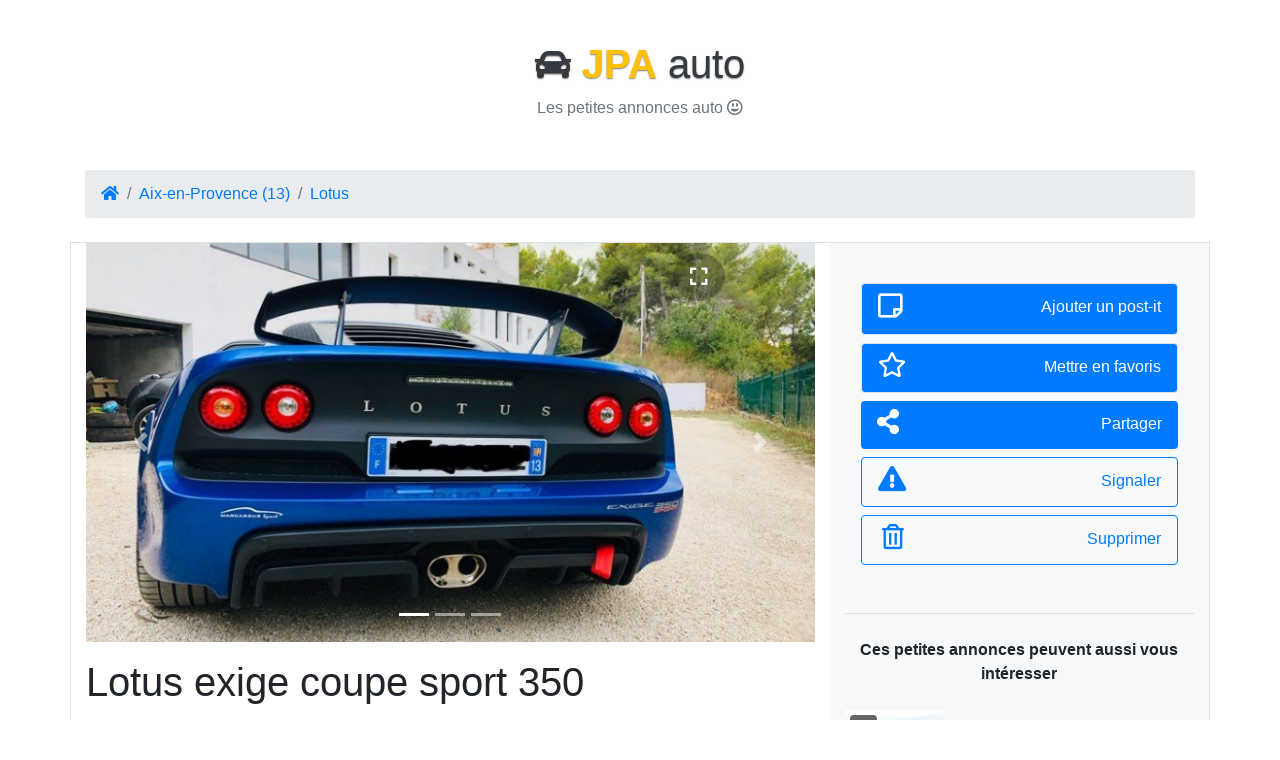

--- FILE ---
content_type: text/html; charset=UTF-8
request_url: https://auto.le-jpa.com/petite-annonce_lotus-exige-coupe-sport-350-aix-en-provence-13100_161
body_size: 12825
content:
<!DOCTYPE html>
<html lang="fr">
<html>
		<head>
		<meta charset="utf-8">
		<meta name="viewport" content="width=device-width, initial-scale=1, shrink-to-fit=no">
		<title>Vente du véhicule Lotus exige coupe sport 350 à Aix-en-Provence (13)</title>
		<meta name="description" content="Lotus Exige COUPE SPORT 350CV coupé, bleue metal, 2 portes, première mise en circulation en septembre 2017, encore sous garantie. 6 vitesses. <br />
Embrayage, boite de vitesse et volant moteur neuf. Moteur d’origine. Travaux effectués chez Lotus ainsi que l’entretien complet de l’auto depuis le début.  2 places. Options : <br />
- vitres électriques<br />
- anneaux de remorquage avant et sangle arrière<br />
- volant cuir<br />
- radio CD MP3<br />
- climatisation<br />
- insonorisation<br />
- fermeture centralisée<br />
- alarme<br />
- radar arrière de détection d'obstacles<br />
- régulateur de vitesse<br />
- harnais schrok<br />
- radar d'aide au stationnement<br />
- feux de circulation diurne<br />
- jantes noire<br />
- pack intérieur Alcantara avec surpiqure rouge<br />
- pack Couleur Extérieur Exige Sport 350<br />
- pack Couleur Intérieur / Color pack red<br />
- peinture métall" />
		<meta name="keywords" content="LOTUS, 15300, Essence, 66000, Aix-en-Provence (13)" />
		<link rel="shortcut icon" href="/favicon.ico" type="image/x-icon" />
		<link rel="stylesheet" href="style/style.css">			
					<link rel="stylesheet" href="style/bootstrap.min.css">
						
					<link rel="stylesheet" href="font/css/all.css">
							<script src="js/jquery.min.js"></script>	
						
					<script src="js/popper.min.js"></script>	
						
					<script src="js/bootstrap.min.js"></script>	
											
		<script src="js/jquery.inview.min.js"></script>

				<meta property="og:url"                content="https://auto.le-jpa.com/petite-annonce_lotus-exige-coupe-sport-350-aix-en-provence-13100_161" />
		<meta property="og:type"               content="article" />
		<meta property="og:title"              content="Lotus exige coupe sport 350" />
		<meta property="og:description"        content="66 000 € - 15 300 Kms - Essence - Particulier - Aix-en-Provence (13)" />
						<meta property="og:image"              content="https://auto.le-jpa.com/imgs_pa/thumb_5ee9426e77e4b.jpg" />
								


	<link rel="alternate" type="application/rss+xml" href="https://auto.le-jpa.com/rss_petites_annonces.xml" title="Flux RSS des 100 dernières petites annonces auto">
	<script async src="https://www.googletagmanager.com/gtag/js?id=G-Y9PVTVT6N6"></script>
	<script>
	  window.dataLayer = window.dataLayer || [];
	  function gtag(){dataLayer.push(arguments);}
	  gtag('js', new Date());

	  gtag('config', 'G-Y9PVTVT6N6');
	</script>
<script async src="https://fundingchoicesmessages.google.com/i/pub-0894629436746392?ers=1" nonce="2Yh9_c31ZVHUzseINsTuxw"></script><script nonce="2Yh9_c31ZVHUzseINsTuxw">(function() {function signalGooglefcPresent() {if (!window.frames['googlefcPresent']) {if (document.body) {const iframe = document.createElement('iframe'); iframe.style = 'width: 0; height: 0; border: none; z-index: -1000; left: -1000px; top: -1000px;'; iframe.style.display = 'none'; iframe.name = 'googlefcPresent'; document.body.appendChild(iframe);} else {setTimeout(signalGooglefcPresent, 0);}}}signalGooglefcPresent();})();</script>	
	</head>	
	
		<script src="https://www.google.com/recaptcha/api.js?onload=onloadCallback&render=explicit" async defer></script>
		<script type="text/javascript">
		  var recapt_contact;
		  var recapt_partager_email
		  var onloadCallback = function() {
			recapt_contact = grecaptcha.render('recaptcha_contact', {
			  'sitekey' : '6LcWGMkUAAAAAF3OM4ZgcAUNVKvnO2Mi0Ek1YVMU',
			  'theme' : 'light'
			});	
			recapt_signal = grecaptcha.render('recaptcha_signal', {
			  'sitekey' : '6LcWGMkUAAAAAF3OM4ZgcAUNVKvnO2Mi0Ek1YVMU',
			  'theme' : 'light'
			});
			recapt_suppr = grecaptcha.render('recaptcha_suppr', {
			  'sitekey' : '6LcWGMkUAAAAAF3OM4ZgcAUNVKvnO2Mi0Ek1YVMU',
			  'theme' : 'light'
			});			
			recapt_partager_email = grecaptcha.render('recaptcha_partager_email', {
			  'sitekey' : '6LcWGMkUAAAAAF3OM4ZgcAUNVKvnO2Mi0Ek1YVMU',
			  'theme' : 'light'
			});		
		  };	  
		</script>
	
<body>

	<div class="container">
<noscript>
	<div class="alert alert-danger ml-1 mr-1 mt-5 mb-5 pt-5 pb-5" role="alert">
		<strong><h4>Oups... <i class='far fa-flushed'></i></strong></h4><br>Votre naviguateur ne prend pas en compte le JavaScript (peut-être est-il désactivé ?).<br><br> Veuillez activer le JavaScript ou utiliser un naviguateur compatible sinon vous ne pourrez pas utiliser correctement le site !
	</div>
</noscript>
</div>	<div align="center" class="container" style="margin-top:40px; margin-bottom: 50px;">
	<h1 style="text-shadow: 0 .05rem .1rem rgba(0, 0, 0, .5);"><a href="index.php" class="card-link text-dark logo_site"><i class='fas fa-car' style='font-size:36px'></i> <span class="font-weight-bold text-warning">JPA</span> auto</h1></a>
	<p class="lead-sm text-secondary">Les petites annonces auto <i class="	far fa-grin-alt"></i></p>			
</div> 										
	<div class="container mt-4" align="center">					
		<nav aria-label="breadcrumb" class="mb-4">
		  <ol class="breadcrumb">
			<li class="breadcrumb-item"><a href="petites_annonces.php"><i class='fas fa-home'></i></a></li>
			<li class="breadcrumb-item"><a href="https://auto.le-jpa.com/petites_annonces.php?categ=all&energie=all&budget=all&km=all&vendeur=all&tri=recents&ville=13001">Aix-en-Provence (13)</a></li>			
			<li class="breadcrumb-item"><a href="https://auto.le-jpa.com/petites_annonces.php?categ=lotus&energie=all&budget=all&km=all&vendeur=all&tri=recents&ville=all">Lotus</a></li>
		  </ol>
		</nav>					
	</div>				
					
	<div class="border container">	
		<div class="row">
			<div class="col-12 col-lg-8 mb-3">
			
									<div id="carouselExampleIndicators" class="carousel slide" data-ride="carousel">
					 <ol class="carousel-indicators">
						<li data-target="#carouselExampleIndicators" data-slide-to="0" class="active"></li>
						<li data-target="#carouselExampleIndicators" data-slide-to="1"></li>
						<li data-target="#carouselExampleIndicators" data-slide-to="2"></li>
					  </ol>
					  <div class="carousel-inner">
						<div class="carousel-item active">
						  <img src="imgs_pa/5ee9426e77e4b.jpg" class="d-block w-100" alt="Lotus exige coupe sport 350 - Photo 1" loading="lazy">
						</div>
						<div class="carousel-item">
						  <img src="imgs_pa/5ee9427270d57.jpg" class="d-block w-100" alt="Lotus exige coupe sport 350 - Photo 2" loading="lazy">
						</div>
						<div class="carousel-item">
						  <img src="imgs_pa/5ee9427698402.jpg" class="d-block w-100" alt="Lotus exige coupe sport 350 - Photo 3" loading="lazy">
						</div>
					  </div>
					  <a class="carousel-control-prev" href="#carouselExampleIndicators" role="button" data-slide="prev">
						<span class="carousel-control-prev-icon" aria-hidden="true"></span>
						<span class="sr-only">Previous</span>
					  </a>
					  <a class="carousel-control-next" href="#carouselExampleIndicators" role="button" data-slide="next">
						<span class="carousel-control-next-icon" aria-hidden="true"></span>
						<span class="sr-only">Next</span>
					  </a>	
						<div class="card-img-overlay" style="height:120px;">							
							<a href="#" class="btn btn-lg rounded-circle pt-2 pb-2 pl-3 pr-3" style="background: rgba(0, 0, 0, 0.25); margin-top: -10px; margin-right: 70px; float:right;" role="button" title="Diaporama des photos" data-toggle="modal" data-target="#diapo_dialog" data-val="diaporamaafficher" data-book-iddiapo="161"><i class="fas fa-expand text-light" style="font-size:20px;"></i></a> 
						</div>					  
					</div>				
								
			<h1 class="mt-3 mb-4">Lotus exige coupe sport 350</h1>


			<h5 class="mt-3 mb-4"><span class="badge badge-warning" title="Le prix de la voiture est de 66 000 euros">66 000 €</span> 
			<span class="badge badge-warning" title="Voiture Essence">Essence</span> 
			<span class="badge badge-secondary" title="La voiture a 15 300 Kms au compteur">15 300 Kms</span> 
			<span class="badge badge-secondary" title="Voiture vendue par un Particulier">Particulier</span>
			
			<span class="badge badge-secondary"  title="La voiture st en vente dans la ville de Aix-en-Provence (13)">Aix-en-Provence (13)</span> 
				</h5>	
				
			<p>Lotus Exige COUPE SPORT 350CV coupé, bleue metal, 2 portes, première mise en circulation en septembre 2017, encore sous garantie. 6 vitesses. <br />
Embrayage, boite de vitesse et volant moteur neuf. Moteur d’origine. Travaux effectués chez Lotus ainsi que l’entretien complet de l’auto depuis le début.  2 places. Options : <br />
- vitres électriques<br />
- anneaux de remorquage avant et sangle arrière<br />
- volant cuir<br />
- radio CD MP3<br />
- climatisation<br />
- insonorisation<br />
- fermeture centralisée<br />
- alarme<br />
- radar arrière de détection d'obstacles<br />
- régulateur de vitesse<br />
- harnais schrok<br />
- radar d'aide au stationnement<br />
- feux de circulation diurne<br />
- jantes noire<br />
- pack intérieur Alcantara avec surpiqure rouge<br />
- pack Couleur Extérieur Exige Sport 350<br />
- pack Couleur Intérieur / Color pack red<br />
- peinture métall</p>
			<p class="font-weight-bold">Publiée il y a 2053 jours - Réf : 161</p>
			
			
			<button id="test_contact" type="button" class="btn btn-block btn-primary contact mt-4 mb-5 py-2" data-toggle="modal" data-target="#contact_dialog" data-val="contacter" data-book-id="161"><i class='far fa-address-card mr-2' style='font-size:24px'></i> Contacter le vendeur</button>
		
		<div>
				<script async src="https://pagead2.googlesyndication.com/pagead/js/adsbygoogle.js"></script>
	<!-- horizontal_responsive -->
	<ins class="adsbygoogle"
		 style="display:block"
		 data-ad-client="ca-pub-0894629436746392"
		 data-ad-slot="6135725449"
		 data-ad-format="auto"
		 data-full-width-responsive="true"></ins>
	<script>
		 (adsbygoogle = window.adsbygoogle || []).push({});
	</script>		</div>
			</div>	
			
			
			
			
			
			
			<div class="col-12 col-lg-4 bg-light">	

				<div class="mb-5 mt-3 pt-3">
				
				<div class="border px-3 py-2 bg-primary my-2 mx-3 text-white rounded" data-toggle="modal" data-target="#note_dialog" data-val="ajouter_note" data-book-id="161" style="line-height:30px; cursor: pointer;">
					<span id="pa_note_return_161"></span>
					<script>			
					if (localStorage.getItem('jpapostitauto_161') != null) {			
						$('#pa_note_return_161').append('<i class=\'fas fa-sticky-note\' style="color:orange; font-size: 28px;" title="Post-it présent !"></i>');	
					} 
					else {
						if(localStorage.getItem('first_visite_tooltip') == "ok") {
							$('#pa_note_return_161').append('<span class="fa-stack fa-lg" style="margin-top:-12px; margin-left: -15px; margin-right: -10px; margin-bottom: -10px;" title="Une remarque ? un commentaire ? ajoutez votre post-it !"><i class="far fa-sticky-note fa-stack-1x text-white" ></i><i class="fas fa-plus-circle fa-stack-1x text-white" style="color:green; margin-top: -11px; margin-left:11px; font-size:13px;"></i>');
						}
						else {
															$('#pa_note_return_161').append('<i class=\'far fa-sticky-note text-white\' style="font-size: 28px;" title="Ajouter un post-it"></i>');
													}	
					}											
					</script>
					<span class="float-right">Ajouter un post-it</span>
				</div>
			
				<div class="border add_fav px-3 py-2 bg-primary my-2 mx-3 text-white rounded" data-toggle="modal" data-target="#fav_dialog" data-val="favoriser" data-book-id="161" style="line-height:30px; cursor: pointer;">
					<span id="pa_fav_init_161"></span>								
					<span id="pa_fav_return_161"></span>										
					<script>			
						if (localStorage.getItem('jpafavauto_161') != null) {			
							$('#pa_fav_return_161').append('<i class=\'fas fa-star text-warning mr-2\' style="font-size: 25px;" title="Présent dans mes favoris"></i>');	
						} 
						else {	
							$('#pa_fav_return_161').append('<i class=\'far fa-star text-white mr-2\' style="font-size: 25px;" title="Ajouter aux favoris"></i>');												
						}	
					</script>
					<span class="float-right">Mettre en favoris</span>
				</div>
				
				<div class="share-button px-3 py-2 bg-primary my-2 mx-3 text-white rounded" data-target="#share_box_dialog" data-val="partager" data-book-id="161" data-share-link="https://auto.le-jpa.com/lotus-exige-coupe-sport-350-aix-en-provence-13100_161" data-share-title="Lotus exige coupe sport 350" style="line-height:30px; cursor: pointer;">
					<i class='fas fa-share-alt light mr-2 text-white' style='font-size: 25px;'></i> 
					<span class="float-right">Partager</span>
				</div>				
				
				<a href="#" id="pa_signaler" data-toggle="modal" data-target="#signal_dialog" data-val="signaler" data-book-idsignal="161"><div class="px-3 py-2 my-2 mx-3 border border-primary bg-light text-primary rounded" style="line-height:30px;">
					<i class='fas fa-exclamation-triangle mr-2 text-primary' style='font-size:25px;'></i> 
					<span class="float-right">Signaler</span>
				</div></a>					
				
				<a href="#" id="pa_supprimer" data-toggle="modal" data-target="#suppr_dialog" data-val="supprimer" data-book-idsuppr="161"><div class="px-3 py-2 my-2 mx-3 border border-primary bg-light text-primary rounded" style="line-height:30px;">
					<i class='far fa-trash-alt ml-1 mr-2 text-primary' style='font-size:25px;'></i> 
					<span class="float-right">Supprimer</span>
				</div></a>

				</div>
			
				<hr class="mt-4 mb-4">
			
				<p class="mt-2 mb-3 text-center"><strong>Ces petites annonces peuvent aussi vous intéresser</strong></p>								
						  				  				  				 			  
			<div class="media pb-2 pt-2 border-bottom" id="card_fav_506">
										<p class="rounded text-white p-1" style="background: rgba(0, 0, 0, 0.6); margin-top: 5px; margin-left: 5px; position:absolute; font-size: 10px;"><i class="fas fa-camera"></i> 3</p> 	 	
					<a href="petite-annonce_bmw-e21-318i-1982-cherbourg-en-cotentin-50100_506"><img src="imgs_pa/thumb_60ba29215f47b.jpg" class="align-self-center mr-3" style="height:100px;" alt="bmw e21 318i 1982" title="bmw e21 318i 1982" loading="lazy"></a>	
								<div class="media-body">
					<a href="petite-annonce_bmw-e21-318i-1982-cherbourg-en-cotentin-50100_506"><h5 class="mt-2">bmw e21 318i 1982</h5></a>
					<span title="Prix de vente" class="badge badge-warning">19 000 €</span> <span title="Kilométrage" class="badge badge-warning">173 100 Kms</span> <span title="Energie" class="badge badge-warning">essence</span> <span title="Type de vendeur" class="badge badge-warning">particulier</span> <span title="Ville de vente" class="badge badge-warning">Cherbourg-en-Cotentin (50)</span>
				</div>	
			</div>			
					  				  				  				 			  
			<div class="media pb-2 pt-2 border-bottom" id="card_fav_503">
										<p class="rounded text-white p-1" style="background: rgba(0, 0, 0, 0.6); margin-top: 5px; margin-left: 5px; position:absolute; font-size: 10px;"><i class="fas fa-camera"></i> 3</p> 	 	
					<a href="petite-annonce_lexus-ct200-h-dijon-21000_503"><img src="imgs_pa/thumb_603a0fa7e20c5.jpg" class="align-self-center mr-3" style="height:100px;" alt="Lexus ct200 h" title="Lexus ct200 h" loading="lazy"></a>	
								<div class="media-body">
					<a href="petite-annonce_lexus-ct200-h-dijon-21000_503"><h5 class="mt-2">Lexus ct200 h</h5></a>
					<span title="Prix de vente" class="badge badge-warning">21 500 €</span> <span title="Kilométrage" class="badge badge-warning">33 900 Kms</span> <span title="Energie" class="badge badge-warning">hybride</span> <span title="Type de vendeur" class="badge badge-warning">particulier</span> <span title="Ville de vente" class="badge badge-warning">Dijon (21)</span>
				</div>	
			</div>			
	<div class="mt-2 mb-3" align="center"><script type="text/javascript">
var uri = 'https://impfr.tradedoubler.com/imp?type(js)g(20348928)a(3172599)' + new String (Math.random()).substring (2, 11);
document.write('<sc'+'ript type="text/javascript" src="'+uri+'" charset=""></sc'+'ript>');
</script></div>				  				  				  				 			  
			<div class="media pb-2 pt-2 border-bottom" id="card_fav_502">
										<p class="rounded text-white p-1" style="background: rgba(0, 0, 0, 0.6); margin-top: 5px; margin-left: 5px; position:absolute; font-size: 10px;"><i class="fas fa-camera"></i> 3</p> 	 	
					<a href="petite-annonce_peugeot-208-gt-line-puretech-saint-martin-d-heres-38400_502"><img src="imgs_pa/thumb_603a0e162c56c.jpg" class="align-self-center mr-3" style="height:100px;" alt="208 gt line puretech" title="208 gt line puretech" loading="lazy"></a>	
								<div class="media-body">
					<a href="petite-annonce_peugeot-208-gt-line-puretech-saint-martin-d-heres-38400_502"><h5 class="mt-2">208 gt line puretech</h5></a>
					<span title="Prix de vente" class="badge badge-warning">10 900 €</span> <span title="Kilométrage" class="badge badge-warning">53 400 Kms</span> <span title="Energie" class="badge badge-warning">essence</span> <span title="Type de vendeur" class="badge badge-warning">particulier</span> <span title="Ville de vente" class="badge badge-warning">Saint-Martin-d'Hères (38)</span>
				</div>	
			</div>			
					  				  				  				 			  
			<div class="media pb-2 pt-2 border-bottom" id="card_fav_501">
										<p class="rounded text-white p-1" style="background: rgba(0, 0, 0, 0.6); margin-top: 5px; margin-left: 5px; position:absolute; font-size: 10px;"><i class="fas fa-camera"></i> 3</p> 	 	
					<a href="petite-annonce_renault-clio-iv-dci-jurançon-64110_501"><img src="imgs_pa/thumb_603759631d67f.jpg" class="align-self-center mr-3" style="height:100px;" alt="Clio iv dci" title="Clio iv dci" loading="lazy"></a>	
								<div class="media-body">
					<a href="petite-annonce_renault-clio-iv-dci-jurançon-64110_501"><h5 class="mt-2">Clio iv dci</h5></a>
					<span title="Prix de vente" class="badge badge-warning">9 000 €</span> <span title="Kilométrage" class="badge badge-warning">80 500 Kms</span> <span title="Energie" class="badge badge-warning">diesel</span> <span title="Type de vendeur" class="badge badge-warning">particulier</span> <span title="Ville de vente" class="badge badge-warning">Jurançon (64)</span>
				</div>	
			</div>			
					  				  				  				 			  
			<div class="media pb-2 pt-2 border-bottom" id="card_fav_500">
										<p class="rounded text-white p-1" style="background: rgba(0, 0, 0, 0.6); margin-top: 5px; margin-left: 5px; position:absolute; font-size: 10px;"><i class="fas fa-camera"></i> 3</p> 	 	
					<a href="petite-annonce_renault-twingo-4cv-merignac-33700_500"><img src="imgs_pa/thumb_60368012d092a.jpg" class="align-self-center mr-3" style="height:100px;" alt="Twingo 4cv" title="Twingo 4cv" loading="lazy"></a>	
								<div class="media-body">
					<a href="petite-annonce_renault-twingo-4cv-merignac-33700_500"><h5 class="mt-2">Twingo 4cv</h5></a>
					<span title="Prix de vente" class="badge badge-warning">900 €</span> <span title="Kilométrage" class="badge badge-warning">170 000 Kms</span> <span title="Energie" class="badge badge-warning">essence</span> <span title="Type de vendeur" class="badge badge-warning">particulier</span> <span title="Ville de vente" class="badge badge-warning">Mérignac (33)</span>
				</div>	
			</div>			
					  				  				  				 			  
			<div class="media pb-2 pt-2 border-bottom" id="card_fav_499">
										<p class="rounded text-white p-1" style="background: rgba(0, 0, 0, 0.6); margin-top: 5px; margin-left: 5px; position:absolute; font-size: 10px;"><i class="fas fa-camera"></i> 3</p> 	 	
					<a href="petite-annonce_bmw-320i-e30-1l6-vichy-03200_499"><img src="imgs_pa/thumb_60231f38f2c09.jpg" class="align-self-center mr-3" style="height:100px;" alt="320i e30 1.6" title="320i e30 1.6" loading="lazy"></a>	
								<div class="media-body">
					<a href="petite-annonce_bmw-320i-e30-1l6-vichy-03200_499"><h5 class="mt-2">320i e30 1.6</h5></a>
					<span title="Prix de vente" class="badge badge-warning">6 500 €</span> <span title="Kilométrage" class="badge badge-warning">292 000 Kms</span> <span title="Energie" class="badge badge-warning">essence</span> <span title="Type de vendeur" class="badge badge-warning">particulier</span> <span title="Ville de vente" class="badge badge-warning">Vichy (03)</span>
				</div>	
			</div>			
					  				  				  				 			  
			<div class="media pb-2 pt-2 border-bottom" id="card_fav_498">
										<p class="rounded text-white p-1" style="background: rgba(0, 0, 0, 0.6); margin-top: 5px; margin-left: 5px; position:absolute; font-size: 10px;"><i class="fas fa-camera"></i> 3</p> 	 	
					<a href="petite-annonce_peugeot-308-1l6-hdi-90-colombiers-34440_498"><img src="imgs_pa/thumb_6021b66900ebe.jpg" class="align-self-center mr-3" style="height:100px;" alt="308 1.6 hdi 90" title="308 1.6 hdi 90" loading="lazy"></a>	
								<div class="media-body">
					<a href="petite-annonce_peugeot-308-1l6-hdi-90-colombiers-34440_498"><h5 class="mt-2">308 1.6 hdi 90</h5></a>
					<span title="Prix de vente" class="badge badge-warning">1 600 €</span> <span title="Kilométrage" class="badge badge-warning">258 000 Kms</span> <span title="Energie" class="badge badge-warning">diesel</span> <span title="Type de vendeur" class="badge badge-warning">particulier</span> <span title="Ville de vente" class="badge badge-warning">Colombiers (34)</span>
				</div>	
			</div>			
					  				  				  				 			  
			<div class="media pb-2 pt-2 border-bottom" id="card_fav_497">
										<p class="rounded text-white p-1" style="background: rgba(0, 0, 0, 0.6); margin-top: 5px; margin-left: 5px; position:absolute; font-size: 10px;"><i class="fas fa-camera"></i> 2</p> 	 	
					<a href="petite-annonce_bmw-118d-143ch-poitiers-86000_497"><img src="imgs_pa/thumb_601f235aaef0e.jpg" class="align-self-center mr-3" style="height:100px;" alt="118d 143ch" title="118d 143ch" loading="lazy"></a>	
								<div class="media-body">
					<a href="petite-annonce_bmw-118d-143ch-poitiers-86000_497"><h5 class="mt-2">118d 143ch</h5></a>
					<span title="Prix de vente" class="badge badge-warning">6 000 €</span> <span title="Kilométrage" class="badge badge-warning">174 400 Kms</span> <span title="Energie" class="badge badge-warning">diesel</span> <span title="Type de vendeur" class="badge badge-warning">particulier</span> <span title="Ville de vente" class="badge badge-warning">Poitiers (86)</span>
				</div>	
			</div>			
					  				  				  				 			  
			<div class="media pb-2 pt-2 border-bottom" id="card_fav_496">
										<p class="rounded text-white p-1" style="background: rgba(0, 0, 0, 0.6); margin-top: 5px; margin-left: 5px; position:absolute; font-size: 10px;"><i class="fas fa-camera"></i> 2</p> 	 	
					<a href="petite-annonce_peugeot-308-break-sw-1l6-hdi90-poitiers-86000_496"><img src="imgs_pa/thumb_601e57b1b976d.jpg" class="align-self-center mr-3" style="height:100px;" alt="308 break sw 1.6 hdi90" title="308 break sw 1.6 hdi90" loading="lazy"></a>	
								<div class="media-body">
					<a href="petite-annonce_peugeot-308-break-sw-1l6-hdi90-poitiers-86000_496"><h5 class="mt-2">308 break sw 1.6 hdi90</h5></a>
					<span title="Prix de vente" class="badge badge-warning">3 700 €</span> <span title="Kilométrage" class="badge badge-warning">216 000 Kms</span> <span title="Energie" class="badge badge-warning">diesel</span> <span title="Type de vendeur" class="badge badge-warning">particulier</span> <span title="Ville de vente" class="badge badge-warning">Poitiers (86)</span>
				</div>	
			</div>			
					  				  				  				 			  
			<div class="media pb-2 pt-2 border-bottom" id="card_fav_495">
										<p class="rounded text-white p-1" style="background: rgba(0, 0, 0, 0.6); margin-top: 5px; margin-left: 5px; position:absolute; font-size: 10px;"><i class="fas fa-camera"></i> 2</p> 	 	
					<a href="petite-annonce_opel-astra-break-2007-plerin-22190_495"><img src="imgs_pa/thumb_601d5e570ee8b.jpg" class="align-self-center mr-3" style="height:100px;" alt="Astra break 2007" title="Astra break 2007" loading="lazy"></a>	
								<div class="media-body">
					<a href="petite-annonce_opel-astra-break-2007-plerin-22190_495"><h5 class="mt-2">Astra break 2007</h5></a>
					<span title="Prix de vente" class="badge badge-warning">2 700 €</span> <span title="Kilométrage" class="badge badge-warning">203 510 Kms</span> <span title="Energie" class="badge badge-warning">diesel</span> <span title="Type de vendeur" class="badge badge-warning">particulier</span> <span title="Ville de vente" class="badge badge-warning">Plérin (22)</span>
				</div>	
			</div>			
				
						<div align="center" class="mt-3 mb-5">
							<a href="petites_annonces.php" id="page_accueil_a"> Toutes les petites annonces</a>
							<a href="petites_annonces.php" id="page_accueil_b"> Toutes les petites annonces</a>
						</div>

				<div class="mt-5 mb-3">				
					<!--<a class="btn pb-2 mb-3 ml-5 text-white" href="https://www.facebook.com/JournaldesPetitesAnnonces/" target="_blank" role="button" style="background-color:#4267B2; "><i class="fab fa-facebook-square mr-2" style="font-size:35px;"></i>On est sur Facebook !</a>
					<a class="btn pb-2 mb-3 ml-5 text-white" href="https://twitter.com/Le_JPA_auto" target="_blank" role="button" style="background-color:#1DA1F2;"><i class="fab fa-twitter mr-2" style="font-size:35px; color: #FFF;"></i>Mais aussi sur Twitter !</a>-->
					<a class="btn btn-warning pb-2 mb-3 ml-5 text-white"  href="rss_petites_annonces.xml" target="_blank" role="button"><i class="fas fa-rss-square mr-2" style="font-size:35px; "></i>RSS des petites annonces</a>
				</div>


			</div>

		</div>
	</div>				
					
		<div class="container bg-light border mt-4 mb-5">
		<div class="row pt-3">
			<div class="col-12 col-lg-4 float-right">
				<ul class="list-group list-group-flush">
					<li class="list-group-item bg-light text-secondary font-weight-bold">Le JPA auto</li>
					<li class="list-group-item bg-light text-secondary" style="font-size: 0.9em;">Petites annnonces auto gratuites, simples, sans inscription <i class="	far fa-grin-alt"></i> !</li>
				</ul>
			</div>
			<div class="col-12 col-lg-4 float-right">
				<ul class="list-group list-group-flush">
					<li class="list-group-item bg-light text-secondary font-weight-bold"></li>
				</ul>
			</div>		
			<div class="col-12 col-lg-4 float-right">
				<ul class="list-group list-group-flush">
					<li class="list-group-item bg-light text-secondary font-weight-bold">Suivez-nous</li>
					<li class="list-group-item bg-light"><span class="ml-3"><a href="https://www.facebook.com/JournaldesPetitesAnnonces/" target="_blank"><i class='fab fa-facebook-square mr-5 text-secondary' style="font-size:25px; width: 25px;"></i></a><a target="_blank" href="https://twitter.com/Le_JPA_auto"><i class='fab fa-twitter-square mr-5 text-secondary' style="font-size:25px; width: 25px;"></i></a><a target="_blank" href="https://auto.le-jpa.com/rss_petites_annonces.xml"><i class='fas fa-rss-square text-secondary' style="font-size:25px; width: 25px;"></i></a></span></li>
				</ul>
			</div>
		</div>
		<div class="row my-3" align="center">
			<p class="mx-auto text-secondary">&copy; 2026 - <strong>Le</strong> <span class="font-weight-bold text-warning">JPA</span> <strong>auto</strong> est une marque du groupe <strong>Le</strong> <span class="font-weight-bold text-warning">JPA</span>.</p>
		</div>
	</div>				
					
					
					
					
					
					
					


	<script>
if (localStorage.getItem('switch_aff') === null)	{
	var value_aff = { 'nom': 'normal' };
	localStorage.setItem('switch_aff', JSON.stringify(value_aff));	
}
	for (var i = 0; i < localStorage.length; i++){					
		var nom_localstorage = localStorage.key(i);			
		if(nom_localstorage == 'switch_aff') {	
			var nom_aff = JSON.parse(localStorage.getItem(localStorage.key(i)));
			if(nom_aff.nom ==="normal") {
				$("#page_accueil_a").css('display', 'block');
				$("#page_accueil_b").css('display', 'none');
			}
			else if(nom_aff.nom ==="liste") {
				$("#page_accueil_a").css('display', 'none');
				$("#page_accueil_b").css('display', 'block');
			}
		}
	}
	</script>		
		
	<div class="modal fade" id="contact_dialog" tabindex="-1" role="dialog" aria-labelledby="exampleModalCenterTitle" aria-hidden="true">
	<div class="modal-dialog modal-dialog-centered" role="document">
		<div class="modal-content">
			<div class="modal-header">
				<h5 class="modal-title" id="exampleModalCenterTitle">Contacter le vendeur</h5>
				<button type="button" class="close" data-dismiss="modal" aria-label="Close"><span aria-hidden="true">&times;</span></button>
			</div>
			<div class="modal-body" id="contact_result">
				<div id="pa_content_contact"></div>
				<button class="btn btn-block btn-primary border pt-3 pb-3 pl-4 pr-3" type="button" data-toggle="collapse" data-target="#collapsemessage_161" aria-expanded="false" aria-controls="collapsemessage_161">
					<i class='fas fa-at mr-1' style="font-size: 30px;"></i> <span class="ml-1">Envoyer un message</span>
				</button>				
				<div class="collapse mt-2" id="collapsemessage_161">
					<form id="contact_form" action="pa_options_responses.php" method="POST">						
						<div class="input-group mb-3">
							<div class="input-group-prepend">
								<span class="input-group-text" id="basic-addon1">@</span>
							</div>
							<input type="mail" id="mail" name="mail" class="form-control" placeholder="Votre e-mail" required>
						  	<div class="invalid-feedback">
								Adresse e-mail invalide !
							</div>	
						</div>
						<div class="form-group">
							<textarea class="form-control" id="message-text" name="message-text" rows="4" required>Bonjour, votre petite annonce m'intéresse. Pourriez-vous me recontacter svp.</textarea>
								<div class="invalid-feedback">
									Votre message est vide !
								</div>
						</div>							
						<div class="form-group">	  
															<div id="recaptcha_contact"></div>
													  
						</div>						
						<input type="hidden" name="ref" value="" >
						<input type="hidden" name="action" value="contacter">
					</form>
					<div id="resultat_contact" >
						<div class="alert alert-success" role="alert">
							Votre message a bien été envoyé !
						</div>
						<p>Nous espérons que le vendeur vous répondra rapidement !</p>
					</div>					
					<div id="message_return"></div>				
					<button type="button" id="submitFormContact" class="btn btn-block btn-primary">Envoyer mon message</button>
				</div>	
			</div>
		  <div class="modal-footer" id="more_infos_pro">
		  </div> 
		</div>
	</div>
</div>
<div class="modal fade" id="signal_dialog" tabindex="-1" role="dialog" aria-labelledby="exampleModalCenterTitle" aria-hidden="true">
	<div class="modal-dialog modal-dialog-centered" role="document">
		<div class="modal-content">
			<div class="modal-header">
				<h5 class="modal-title" id="exampleModalCenterTitle">Signaler l'annonce</h5>
				<button type="button" class="close" data-dismiss="modal" aria-label="Close"><span aria-hidden="true">&times;</span></button>
			</div>	
			<div class="modal-body" id="signal_result">
				<form id="signal_form" action="pa_options_responses.php" method="POST">
					<div class="form-group">
						<label for="message-text-signal" class="col-form-label">Envoyer un signalement :</label>
						<textarea class="form-control" id="message-text-signal" name="message-text-signal" rows="5" required></textarea>
							<div class="invalid-feedback">
								Votre message est vide !
							</div>
						<small class="form-text text-muted">Expliquez nous en quelques mots pourquoi cette annonce vous parait suspecte.</small>
					</div>						
					<div class="form-group">	  
													<div id="recaptcha_signal"></div>
												  
					</div>	  					  
					<div id="signal_form_message_return"></div>						
					<input type="hidden" name="ref" value="" >
					<input type="hidden" name="action" value="signaler">
				</form>
				<div id="resultat_signal" >
					<div class="alert alert-success" role="alert">
						Merci pour votre contribution !
					</div>
					<p>Nous traiterons votre demande dans les meilleurs délais !</p>
				</div>
			</div>
			<div class="modal-footer">
				<button type="button" id="submitSignalContact" class="btn btn-block btn-primary">Envoyer</button>
			</div>		  
		</div>
	</div>
</div>
<div class="modal fade" id="diapo_dialog" tabindex="-1" role="dialog" aria-labelledby="exampleModalCenterTitle" aria-hidden="true">
	<div class="modal-dialog modal-dialog-centered modal-xl" role="document">
		<div class="modal-content">
			<div class="modal-header">
				<h5 class="modal-title" id="exampleModalCenterTitle">Error</h5>
				<button type="button" class="close" data-dismiss="modal" aria-label="Close"><span aria-hidden="true">&times;</span></button>
			</div>
			<div class="modal-body" id="diapo_result">		
				<div id="pa_content_diapo"></div>		
			</div>
		</div>
	</div>
</div>
<div class="modal fade" id="suppr_dialog" tabindex="-1" role="dialog" aria-labelledby="exampleModalCenterTitle" aria-hidden="true">
	<div class="modal-dialog modal-dialog-centered" role="document">
		<div class="modal-content">
			<div class="modal-header">
				<h5 class="modal-title" id="exampleModalCenterTitle">Supprimer l'annonce</h5>
				<button type="button" class="close" data-dismiss="modal" aria-label="Close"><span aria-hidden="true">&times;</span></button>
			</div>		
			<div class="modal-body" id="suppr_result">					
				<form id="suppr_form" action="pa_options_responses.php" method="POST" class="mt-4">
					<div class="input-group mt-3 mb-3">
						<div class="input-group-prepend">
							<span class="input-group-text" id="basic-addon1">@</span>
						</div>
						<input type="email" class="form-control" id="message-text-suppr" name="message-text-suppr" placeholder="Adresse e-mail" aria-label="Adresse e-mail" aria-describedby="basic-addon1">
						<div class="invalid-feedback">
							Votre adresse e-mail n'est pas valide !
						</div>
						<small class="form-text text-muted">Renseignez l'adresse e-mail utilisée lorsque vous avez déposé votre annonce.</small>
					</div>	
					<input type="hidden" name="ref" value="">
					<input type="hidden" name="action" value="supprimer">						
					<div class="form-group">	  
													<div id="recaptcha_suppr"></div>
												  
					</div>	  
					<div id="suppr_form_message_return"></div>												
				</form>
				<div id="resultat_suppr">
					<div class="alert alert-warning" role="alert">
						Ce n'est pas fini !
					</div>
					<p>S'il s'agissait de la bonne adresse e-mail, la demande a été envoyée !<br>Consultez votre boite mail pour valider la suppression de l'annonce.</p>
				</div>			
			</div>
			<div class="modal-footer">
				<button type="button" id="submitSupprContact" class="btn btn-block btn-primary">Envoyer</button>
			</div> 
		</div>
	</div>
</div>
	
<div class="modal fade" id="fav_dialog" tabindex="-1" role="dialog" aria-labelledby="exampleModalCenterTitle" aria-hidden="true">
	<div class="modal-dialog modal-dialog-centered" role="document">
		<div class="modal-content">
			<div class="modal-header">
				<h5 class="modal-title" id="exampleModalCenterTitle">Favoriser l'annonce</h5>
				<button type="button" class="close" data-dismiss="modal" aria-label="Close"><span aria-hidden="true">&times;</span></button>
			</div>
			<div class="modal-body" id="fav_result">
				<div id="pa_content_fav"></div>
			</div>
		</div>
	</div>
</div>	
<div class="modal fade" id="filtre_dialog" tabindex="-1" role="dialog" aria-labelledby="exampleModalCenterTitle" aria-hidden="true">
	<div class="modal-dialog modal-dialog-centered modal-xl" role="document">
		<div class="modal-content">
			<div class="modal-header">
				<h5 class="modal-title" id="exampleModalCenterTitle">Mes filtres de recherche</h5>
				<button type="button" class="close" data-dismiss="modal" aria-label="Close"><span aria-hidden="true">&times;</span></button>
			</div>
			<div class="modal-body" id="filtre_result">
				<div id="filtre_content_begin">
					<div id="filtre_content_begin_content">
						<script>
							for (var i = 0; i < localStorage.length; i++){					
								var nom_localstorage = localStorage.key(i);			
									if(nom_localstorage.substring(0, 14) == 'jpafiltreauto_') {
										var nom_filtre = JSON.parse(localStorage.getItem(localStorage.key(i)));
										$('#filtre_content_begin_content').append(" <div><a class=\"btn btn-primary mb-2\" role=\"button\" href=\" "+nom_filtre.url+" \">"+nom_filtre.nom+"</a>    <a class=\"btn btn-outline-danger mb-2 float-right\" role=\"button\" href=# onclick=\"localStorage.removeItem('"+nom_localstorage+"'); $(this).closest('div').fadeOut(); retirerFiltre(); \" class=\"float-right\">Supprimer</a> <p><small class=\"text-muted\">"+nom_filtre.content+" - Créé le "+nom_filtre.date+"</small></p><hr></div>");
									}	
							}																
							function retirerFiltre() {
									var j = 0;
										Object.keys(localStorage)
											.forEach(function(key){
												if(/^jpafiltreauto_|^note-/.test(key)) {
													j++;
												}
											});
									$('#number_of_filtres').text(j);
							}					
						</script>
					</div>
					<script>
								var i = 0;
									Object.keys(localStorage)
										.forEach(function(key){
											if(/^jpafiltreauto_|^note-/.test(key)) {
												i++;
											}
										});
										if( i == 0 ) {
											$('#filtre_content_begin_content').append("<div>Vous utilisez souvent les mêmes filtres de recherche ? Enregistrez les ! Vous pourrez y accéder de nouveau en un simple clic.<br><br> Pour ajouter votre premier filtre, effectuez votre recherche en utilisant <button class=\"btn btn-light border mt-1\" type=\"button\"><i class='fa fa-chevron-down'></i><span class=\"ml-2\">Filtrer</span></button> puis  <button class=\"btn btn-primary border mt-1\" type=\"button\"> <span class=\"ml-2\">Enregistrer cette recherche </span></button></div>");											
										}
										if( i > 1 ) {
											$('#filtre_content_begin').append(" <div><a class=\"btn btn-outline-danger mb-2 float-right\" role=\"button\" href=# onclick=\"localStorage.clear(); $(this).closest('div').parent().fadeOut(); retirerFiltreAll();\" class=\"float-right\">Tout supprimer</a></div>");											
										}								
							function retirerFiltreAll() {			
									var i = 0;
										Object.keys(localStorage)
											.forEach(function(key){
												if(/^jpafiltreauto_|^note-/.test(key)) {
													i++;
												}
											});
									$('#number_of_filtres').text(i);					
							}													
					</script>												
				</div>	
				<div id="filtre_content_refreshed"></div>

			</div> 
		</div>
	</div>
</div>	
	
<div class="modal fade" id="filtre_enregistrer_dialog" tabindex="-1" role="dialog" aria-labelledby="exampleModalCenterTitle" aria-hidden="true">
	<div class="modal-dialog modal-dialog-centered" role="document">
		<div class="modal-content">
			<div class="modal-header">
				<h5 class="modal-title" id="exampleModalCenterTitle">Enregistrer cette recherche</h5>
				<button type="button" class="close" data-dismiss="modal" aria-label="Close"><span aria-hidden="true">&times;</span></button>
			</div>
			<div class="modal-body" id="filtre_result_traitement">
				<div id="pa_filtre_return"></div>
					<form id="enregistrer_filtre_form" action="pa_filtre_add.php" method="POST">	   
						<div class="form-group">
							<input type="text" class="form-control" id="Titre" name="titre_filtre" aria-describedby="TitreFiltre" placeholder="Titre de votre recherche" required maxlength="100">
							<div class="invalid-feedback">
								Veuillez saisir un titre
							</div>				
							<small id="TitreFiltre" class="form-text text-muted">Vous pourrez effectuer à nouveau cette recherche en 1 clic.</small>
						</div>
						<div class="input-group mb-3">
							<div class="input-group-prepend">
								<span class="input-group-text" id="basic-addon1">@</span>
							</div>
							<input type="text" class="form-control" placeholder="Votre e-mail" id="email_filtre_enregistrer" name="email_filtre_enregistrer" aria-label="Email" aria-describedby="EmailHelp">
							<div class="invalid-feedback">
								Veuillez saisir une adresse e-mail valide !
							</div>
						</div>
						<small id="EmailHelp" class="form-text text-muted" style="margin-top: -5px;"><i class="fas fa-bell float-left mr-2 ml-1" style="color:  orange; font-size:35px;"></i> Vous recevrez une alerte mail lorsqu'une nouvelle petite annonce correspondant à votre recherche sera publiée !</small>
												<input type="hidden" name="filtre_pa_insee_code" id="filtre_pa_insee_code" value="" >
						<input type="hidden" name="filtre_pa_categorie" id="filtre_pa_categorie" value="" >
						<input type="hidden" name="filtre_pa_prix" id="filtre_pa_prix" value="" >
						<input type="hidden" name="filtre_pa_km" id="filtre_pa_km" value="" >
						<input type="hidden" name="filtre_pa_energie" id="filtre_pa_energie" value="" >
						<input type="hidden" name="filtre_pa_vendeur" id="filtre_pa_vendeur" value="" >						
						<input type="hidden" name="urlref" id="urlref" value="https://auto.le-jpa.com/petite-annonce_lotus-exige-coupe-sport-350-aix-en-provence-13100_161&filter=no" >
						<input type="hidden" name="propotitreref" id="propotitreref" value="" >
						<input type="hidden" name="action" value="ajouter_filtre">
					</form>		  
			</div>
			<div class="modal-footer">
				<button type="button" id="submitfiltreenregistrerContact" class="btn btn-block btn-primary">Envoyer</button>
			</div>
		</div>
	</div>
</div>		
	
<div class="modal fade" id="note_dialog" tabindex="-1" role="dialog" aria-labelledby="exampleModalCenterTitle" aria-hidden="true">
	<div class="modal-dialog modal-dialog-centered" role="document">
		<div class="modal-content">
			<div class="modal-header">
				<h5 class="modal-title" id="exampleModalCenterTitle">Ajouter un post-it</h5>
				<button type="button" class="close" data-dismiss="modal" aria-label="Close"><span aria-hidden="true">&times;</span></button>
			</div>
			<div class="modal-body">
		  		<div id="pa_note_return"></div>
				<form id="ajouter_note_form" action="pa_postit_add.php" method="POST" class="mt-2">
					<div class="form-group">
						<textarea class="form-control" id="Contenu" name="contenu" aria-describedby="ContenuHelp" rows="6" placeholder="Contenu de votre post-it" required maxlength="1000"></textarea>
						<div class="invalid-feedback">
							Veuillez saisir un contenu pour votre post-it !
						</div>
						<small id="ContenuHelp" class="form-text text-muted">Ces commentaires seront visibiles uniquement par vous. N'hésitez pas à écrire toutes vos impressions et remarques sur cette annonce.</small>
					</div>										
					<input type="hidden" name="ref" value="">
					<input type="hidden" name="action" value="ajouter_note">
				</form>		  
			</div>
			<div class="modal-footer">	  
				<a id="submitfiltresupprimernote" class="btn btn-danger" style="color:#FFF;" data-toggle="modal" data-target="#note_dialog_suppr" data-val="note_dialog_suppr">Supprimer</a>			
				<button type="button" id="submitfiltreajouternote" class="btn btn-block btn-primary envoyer">Envoyer</button><br>
			</div>
		</div>
	</div>
</div>	
	
<div class="modal fade" id="note_dialog_suppr" tabindex="-1" role="dialog" aria-labelledby="exampleModalCenterTitle" aria-hidden="true">
	<div class="modal-dialog modal-dialog-centered" role="document">
		<div class="modal-content">
			<div class="modal-header">
				<h5 class="modal-title" id="exampleModalCenterTitle">Suppression d'un Post-it</h5>
				<button type="button" class="close" data-dismiss="modal" aria-label="Close"><span aria-hidden="true">&times;</span></button>
			</div>
			<div class="modal-body">
				<div>
					<div class="alert alert-danger" role="alert">
						Ce Post-it a bien été supprimé ! 
					</div>
				</div>	  
			</div>  
		</div>
	</div>
</div>	
	
<div class="modal fade" id="partager_email_dialog" tabindex="-1" role="dialog" aria-labelledby="exampleModalCenterTitle" aria-hidden="true" style="z-index:9999;">
	<div class="modal-dialog modal-dialog-centered" role="document">
		<div class="modal-content">
			<div class="modal-header">
				<h5 class="modal-title" id="exampleModalCenterTitle">Partager l'annonce par e-mail</h5>
				<button type="button" class="close" data-dismiss="modal" aria-label="Close"><span aria-hidden="true">&times;</span></button>
			</div>
			<div class="modal-body" id="partager_email_result">					
				<form id="partager_email_form" action="pa_options_responses.php" method="POST" >
					<div class="form-group">
						<input type="text" class="form-control" id="prenom" name="prenom" placeholder="Votre prénom" required maxlength="100" value="">
						<div class="invalid-feedback">
							Veuillez saisir un prénom svp !
						</div>										
					</div>		
					<div class="input-group">
						<div class="input-group-prepend">
							<span class="input-group-text" id="basic-addon1">@</span>
						</div>
						<input type="email" class="form-control" id="message-partager-email" name="message-partager-email" placeholder="Adresse e-mail du destinataire" aria-label="Adresse e-mail du destinataire" aria-describedby="basic-addon1">
						<div class="invalid-feedback">
							Cette adresse e-mail n'est pas valide !
						</div>
					</div>		
					<div class="form-group">
						<label for="message-text-partager-email" class="col-form-label"></label>
							<textarea class="form-control" id="message-text-partager-email" name="message-text-partager-email" rows="3" placeholder="Ajouter un message personnalisé (non obligatoire)"></textarea>
					</div>
					<div class="form-group">	  
													<div id="recaptcha_partager_email"></div>
												  
					</div>	
					<div id="partager_email_message_return"></div>					  
					<input type="hidden" name="ref" value="" >
					<input type="hidden" name="action" value="partager_email">
				</form>
				<div id="resultat_partager_email" >
					<div class="alert alert-success" role="alert">
						E-mail bien envoyé à votre contact !
					</div>
				</div>
			</div>
			<div class="modal-footer">
				<button type="button" id="submitPartagerEmailContact" class="btn btn-block btn-primary">Envoyer</button>
			</div> 
		</div>
	</div>
</div>
		
<div class="modal fade" id="pages_pro_dialog" tabindex="-1" role="dialog" aria-labelledby="exampleModalCenterTitle" aria-hidden="true">
	<div class="modal-dialog modal-dialog-centered" role="document">
		<div class="modal-content">
			<div class="modal-header">
				<h5 class="modal-title" id="exampleModalCenterTitle">Les pages des vendeurs professionnels</h5>
				<button type="button" class="close" data-dismiss="modal" aria-label="Close"><span aria-hidden="true">&times;</span></button>
			</div>
			<div class="modal-body" id="contact_result">
				<form method="POST" class="mt-2">
					<div class="input-group">
						<input type="text" id="search_pro" name="search_pro" class="form-control" placeholder="Nom du vendeur professionnel" required>
						<small class="text-muted  mt-2" id="search_pro_legend">Tapez le nom du professionnel que vous recherchez et sélectionnez la valeur dans la liste qui apparaît.</small>
					</div>
					<div id="filter_pro_responses"></div>
				</form>
				<hr>
				<a class="btn btn-block btn-primary" href="index_pro.php?categ=all&energie=all&budget=all&km=all&pro=all&tri=recents" role="button">Parcourir les pages pros</a>						
			</div>	  
		</div>
	</div>
</div>	
	
<div class="modal fade" id="share_box_dialog" tabindex="-1" role="dialog" aria-labelledby="exampleModalCenterTitle" aria-hidden="true">
	<div class="modal-dialog modal-dialog-centered" role="document">
		<div class="modal-content">
			<div class="modal-header">
				<h5 class="modal-title" id="exampleModalCenterTitle">Partager cette petite annonce</h5>
				<button type="button" class="close" data-dismiss="modal" aria-label="Close"><span aria-hidden="true">&times;</span></button>
			</div>
			<div align="center" class="modal-body" id="contact_result"> 
				<!--<a class="btn border mt-2" href="https://www.facebook.com/sharer.php?u=http%3A%2F%2Fcss-tricks.com%2F"><i class='fab fa-facebook' style='font-size:26px; color: #4267b2;'></i> Facebook</a>
				<a class="btn border mt-2" href=""><i class='fab fa-twitter' style='font-size:26px; color:#1da1f2;'></i> Twitter</a>
				<a class="btn border mt-2" href="#" id="pa_partager_email" data-toggle="modal" data-target="#partager_email_dialog" data-val="partager_email" data-book-partager-email=""><i class='far fa-envelope' style='font-size:26px;'></i> E-mail</a>
				<hr>-->
				<input type="hidden" name="ref" value="" >
				<input type="hidden" name="action" value="partager_box">
				<div id="pa_partager_contact"></div>
			</div>	  
		</div>
	 </div>	  
</div>	
	
<div class="modal fade" id="lien_dialog" tabindex="-1" role="dialog" aria-labelledby="exampleModalCenterTitle" aria-hidden="true">
	<div class="modal-dialog modal-dialog-centered" role="document">
		<div class="modal-content">
			<div class="modal-header">
				<h5 class="modal-title" id="exampleModalCenterTitle" style="color: #000;">Copier le lien</h5>
				<button type="button" class="close" data-dismiss="modal" aria-label="Close"><span aria-hidden="true">&times;</span></button>
			</div>
			<div class="modal-body" id="filtre_result_traitement">
				<div align="center" id="message_success">
					<div class="alert alert-success pl-2 pr-2 pt-2" role="alert">
						<h5>Lien copié !</h5> 						
					</div>	
				</div>			  
			</div>
		</div>
	</div>
</div>		
		
		<div class="modal fade" id="lien_dialog" tabindex="-1" role="dialog" aria-labelledby="exampleModalCenterTitle" aria-hidden="true">
	  <div class="modal-dialog modal-dialog-centered" role="document">
		<div class="modal-content">
		  <div class="modal-header">
			<h5 class="modal-title" id="exampleModalCenterTitle" style="color: #000;">Copier le lien</h5>
			<button type="button" class="close" data-dismiss="modal" aria-label="Close">
			  <span aria-hidden="true">&times;</span>
			</button>
		  </div>		
			<div class="modal-body" id="filtre_result_traitement">				
					<div align="center" id="message_success">
						<div class="alert alert-success pl-2 pr-2 pt-2" role="alert">
							<h5>Lien copié !</h5> 						
						</div>	
					</div>			  
			</div>
		</div>
	  </div>
	</div>	
<script>
const shareButton = document.querySelector('.share-button');
const shareDialog = document.querySelector('.share-dialog');
const closeButton = document.querySelector('.close-button');
/*shareButton.addEventListener('click', event => {
  if (navigator.share) { 
   navigator.share({
      title: 'WebShare API Demo',
      url: 'https://codepen.io/ayoisaiah/pen/YbNazJ'
    }).then(() => {
      // console.log('Thanks for sharing!');
    })
    .catch(console.error);
    } else {
        shareDialog.classList.add('is-open');
    }
});
closeButton.addEventListener('click', event => {
  shareDialog.classList.remove('is-open');
});*/
</script>
<script>
$(document).ready(function(){
		$(".modal").on('show.bs.modal' , function(e)  {	
		
			var recupTarget = $(e.relatedTarget).data('val');
			$('.tooltip').hide();
			
			if(recupTarget =='contacter') {	
				var recupID = $(e.relatedTarget).data('book-id'); 		
				$(e.currentTarget).find('input[name="ref"]').val(recupID);
				$('#contact_dialog .modal-header .modal-title').html("Contacter le vendeur");		
				$("#pa_content_contact").show();
				$("#contact_form").show();
				var id_pa = $("#ref").val();
				$("#pa_content_contact").load("pa_content_return.php?ref="+recupID+"&action=contacter");
				$("#submitFormContact").show();
				$("#resultat_contact").hide();	
				$("#from-top-filtres-en-cours").hide();	
			}			
			else if (recupTarget =='signaler') {
				var recupID = $(e.relatedTarget).data('book-idsignal'); 
				$(e.currentTarget).find('input[name="ref"]').val(recupID);				
				$('#signal_dialog .modal-header .modal-title').html("Signaler l'annonce");				
				$("#pa_content_signal").show();
				$("#signal_form").show();
				var id_pa = $("#ref").val();
				$("#submitSignalContact").show();
				$("#resultat_signal").hide();									
				$("#from-top-filtres-en-cours").hide();			
			}
			else if (recupTarget =='partager') {
				var recupID = $(e.relatedTarget).data('book-id');  
				$(e.currentTarget).find('input[name="ref"]').val(recupID);	
				$("#pa_partager_contact").load("pa_content_return.php?ref="+recupID+"&action=partager_box");
				$("#from-top-filtres-en-cours").hide();					
			}			
			else if (recupTarget =='diaporamaafficher') {
				var recupID = $(e.relatedTarget).data('book-iddiapo'); 
				$(e.currentTarget).find('input[name="ref"]').val(recupID);	
				$('#diapo_dialog .modal-header .modal-title').load("pa_content_return.php?ref="+recupID+"&action=afficherdiaporama #pa_titre_modal");	
				$("#pa_content_diapo").load("pa_content_return.php?ref="+recupID+"&action=afficherdiaporama");	
				$("#from-top-filtres-en-cours").hide();				
			}			
			else if (recupTarget =='supprimer') {
				var recupID = $(e.relatedTarget).data('book-idsuppr'); 
				$(e.currentTarget).find('input[name="ref"]').val(recupID);				
				$('#suppr_dialog .modal-header .modal-title').html("Supprimer l'annonce");				
				$("#pa_content_suppr").show();
				$("#suppr_form").show();
				var id_pa = $("#ref").val();
				$("#submitSupprContact").show();
				$("#resultat_suppr").hide();									
				$("#pb_suppr").hide();
				$("#from-top-filtres-en-cours").hide();
			}
			else if (recupTarget =='partager_email') {				
				var recupID = $(e.relatedTarget).data('book-partager-email'); 
				$(e.currentTarget).find('input[name="ref"]').val(recupID);				
				$("#partager_email_form").show();
				var id_pa = $("#ref").val();
				$("#submitPartagerEmailContact").show();
				$("#resultat_partager_email").hide();
				$("#pb_partager_email_prenom").hide();				
				$("#pb_partager_email").hide();
				$("#from-top-filtres-en-cours").hide();
			}			
			else if (recupTarget =='filtrer_enregistrer') {						
				$("#enregistrer_filtre_form").show();
				$("#submitfiltreenregistrerContact").show();
				$("#resultat_filtrer_enregistrer").hide();									
				$("#pb_filtrer_enregistrer").hide();
				$("#from-top-filtres-en-cours").hide();
			}
			else if (recupTarget =='ajouter_note') {
				var recupID = $(e.relatedTarget).data('book-id'); 		
				$(e.currentTarget).find('input[name="ref"]').val(recupID);			

				if (localStorage.getItem('jpapostitauto_'+ recupID +'') != null) {		
					var postit = JSON.parse(localStorage.getItem('jpapostitauto_'+ recupID +''));
					$('#note_dialog .modal-header .modal-title').html("Post-it créé le "+postit.date+"");	
					$("#ajouter_note_form").show();					
					var postit_format_content = postit.content;				
					var newTemp = postit_format_content.replace(/"/g, "");
					$("#Contenu").val(""+newTemp+"");
					$("#submitfiltreajouternote").show();
					$("#submitfiltresupprimernote").show();
					$('#note_dialog .modal-footer .envoyer').html("Modifier");					
					$("#submitfiltresupprimernote").on('click' , function()  {	
						localStorage.removeItem('jpapostitauto_'+ recupID +'');
						$('#pa_note_return_'+ recupID +'').html('<i class=\'far fa-sticky-note\' style="color:grey; font-size: 20px;" title="Ajouter un post-it"></i>');
					});	
				} 
				else {
					$('#note_dialog .modal-header .modal-title').html("Ajouter un post-it");
					$("#ajouter_note_form").show();
					$("#submitfiltreajouternote").show();
					$("#submitfiltresupprimernote").hide();
					$('#note_dialog .modal-footer .envoyer').html("Enregistrer");	
				}
	
				$("#from-top-filtres-en-cours").hide();				
			}	
			else if (recupTarget =='note_dialog_suppr') {				
				$('#note_dialog').modal('hide');			
				$("#from-top-filtres-en-cours").hide();
			}			
			else if (recupTarget =='favoriser') {
				var recupID = $(e.relatedTarget).data('book-id'); 		
				$('#fav_dialog .modal-header .modal-title').html("Mise en favoris de l'annonce");				
																					
				$("#pa_fav_init_"+recupID+"").css("display","none");		
					$.ajax({
						url: "pa_favoris_add.php",
						type: "POST",
						data: {
							"ref": recupID					
						},
						dataType:"html",	
						success: function(data) {
							$('#pa_fav_return_'+recupID+'').html(data);
							var number_cookie_fav = $('#maj_number_cookie_'+recupID+'').val();
							$('#number_of_fav').text(number_cookie_fav);
				$("#pa_content_fav").load("pa_content_return.php?ref="+recupID+"&action=favoriser");	
				$("#from-top-filtres-en-cours").hide();							
							
						},
						error: function(jqXHR, status, error) {
							console.log(status + ": " + error);
						}
					});						
			}
			else if (recupTarget =='nav-filtrer-categorie' || recupTarget =='nav-filtrer-budget' || recupTarget =='nav-filtrer-km' || recupTarget =='nav-filtrer-energie' || recupTarget =='nav-filtrer-vendeur' || recupTarget =='nav-filtrer-ville') {
				$("#from-top-filtres-en-cours").hide();
			}	
			else {			
			}
	});	

	
	$("#contact_dialog").on('hide.bs.modal' , function()  {	
		$(this).find('form')[0].reset();
		grecaptcha.reset(recapt_contact);
		$("#message_return").empty();
		$("#more_infos_pro").empty();
		$(this).find('.is-invalid').removeClass('is-invalid');
		$("#from-top-filtres-en-cours").show();			
	});			
	$("#signal_dialog").on('hide.bs.modal' , function()  {		
		$(this).find('form')[0].reset();
		grecaptcha.reset(recapt_signal);
		$("#signal_form_message_return").empty();
		$(this).find('.is-invalid').removeClass('is-invalid');	
		$("#from-top-filtres-en-cours").show();		
	});
	$("#diapo_dialog").on('hide.bs.modal' , function()  {			
		$("#from-top-filtres-en-cours").show();		
	});		
	$("#suppr_dialog").on('hide.bs.modal' , function()  {
		$(this).find('form')[0].reset();
		grecaptcha.reset(recapt_suppr);
		$("#suppr_form_message_return").empty();
		$(this).find('.is-invalid').removeClass('is-invalid');	
		$("#from-top-filtres-en-cours").show();	
	});	
	$("#filtre_enregistrer_dialog").on('hide.bs.modal' , function()  {	
		window.location.search += '&filter=no';	
		$("#from-top-filtres-en-cours").show();			
	});	
	$("#note_dialog").on('hide.bs.modal' , function()  {	
		$(this).find('form')[0].reset();
		$("#pa_note_return").empty();
		$(this).find('.is-invalid').removeClass('is-invalid');
		$("#from-top-filtres-en-cours").show();			
	});	
	$("#note_dialog_suppr").on('hide.bs.modal' , function()  {	
		$('#note_dialog').modal('hide');
		$("#from-top-filtres-en-cours").show();			
	});				
	$("#fav_dialog").on('hide.bs.modal' , function()  {	
		$("#pa_content_fav").empty();			
	});		
	$("#partager_email_dialog").on('hide.bs.modal' , function()  {	
		$(this).find('form')[0].reset();
		grecaptcha.reset(recapt_partager_email);
		$("#partager_email_message_return").empty();
		$(this).find('.is-invalid').removeClass('is-invalid');	
		$("#from-top-filtres-en-cours").show();	
	});	
	
	
	$("#nav-float-categ-c").on('hide.bs.modal' , function()  {	
		$("#from-top-filtres-en-cours").show();	
	});	
	$("#nav-float-budget-c").on('hide.bs.modal' , function()  {	
		$("#from-top-filtres-en-cours").show();	
	});	
	$("#nav-float-km-c").on('hide.bs.modal' , function()  {	
		$("#from-top-filtres-en-cours").show();	
	});	
	$("#nav-float-energie-c").on('hide.bs.modal' , function()  {	
		$("#from-top-filtres-en-cours").show();	
	});	
	$("#nav-float-vendeur-c").on('hide.bs.modal' , function()  {	
		$("#from-top-filtres-en-cours").show();	
	});	
	$("#nav-float-ville-c").on('hide.bs.modal' , function()  {	
		$("#from-top-filtres-en-cours").show();	
	});	
	
	
	$("#contact_form").submit(function(e) {		
		$i 			= 0;						
		var regex 	=	/^([a-zA-Z0-9_.+-])+\@(([a-zA-Z0-9-])+\.)+([a-zA-Z0-9]{2,4})+$/;
	
		if(!$('#mail').val() || !regex.test($('#mail').val()) ) {
			$("#mail").addClass('is-invalid');
			e.preventDefault();	
			$i++;
		}else {
			$("#mail").removeClass('is-invalid');	
		}
		if(!$('#message-text').val()) {
			message.addClass('is-invalid');
			e.preventDefault();
			$i++;
		} 
		else {
			$("#message-text").removeClass('is-invalid');	
		}		
		
		if($i==0) {
			var postData = $(this).serializeArray();
			var formURL = $(this).attr("action");
							
				$.ajax({
					url: formURL,
					type: "POST",
					data: postData,
					cache: false,
					dataType:"html",
					success: function(data, textStatus, jqXHR) {
						$('#message_return').html(data);						
					},
					error: function(jqXHR, status, error) {
						console.log(status + ": " + error);
					}
				});
				e.preventDefault();			
		}		
    });    	
	$("#signal_form").submit(function(e) {	
		$i 			= 0;
		var message = 	$('#message-text-signal');
		if(!message.val()) {
			message.addClass('is-invalid');
			e.preventDefault();
			$i++;
		} else {	
			$("#message-text-signal").removeClass('is-invalid');
		}	
		 if($i==0) {
			var postData = $(this).serializeArray();
			var formURL = $(this).attr("action");
													
				$.ajax({
					url: formURL,
					type: "POST",
					data: postData,
					dataType:"html",
					cache: false,
					success: function(data, textStatus, jqXHR) {
						$('#signal_form_message_return').html(data);
					},
					error: function(jqXHR, status, error) {
						console.log(status + ": " + error);
					}
				});
				e.preventDefault();			
		}		
    });	
	$("#suppr_form").submit(function(e) {	
		$i 			= 0;
		var message   			= 	$('#message-text-suppr');
		var regex 				=	/^([a-zA-Z0-9_.+-])+\@(([a-zA-Z0-9-])+\.)+([a-zA-Z0-9]{2,4})+$/;
		
		 if(!message.val() || !regex.test($('#message-text-suppr').val()) ) {
			 message.addClass('is-invalid');
			 e.preventDefault();
			 $i++;
		 } else {	
			$("#message-text-suppr").removeClass('is-invalid');
		} 
		if($i==0) {	
			var postData = $(this).serializeArray();
			var formURL = $(this).attr("action");
													
				$.ajax({
					url: formURL,
					type: "POST",
					data: postData,
					dataType:"html",
					cache: false,
					success: function(data, textStatus, jqXHR) {
						$('#suppr_form_message_return').html(data);
					},
					error: function(jqXHR, status, error) {
						console.log(status + ": " + error);
					}
				});
				e.preventDefault();					
		 }		
    });	
	$("#partager_email_form").submit(function(e) {	
		$i 			= 0;
		var prenom   			= 	$('#prenom');
		var message   			= 	$('#message-partager-email');
		var regex 				=	/^([a-zA-Z0-9_.+-])+\@(([a-zA-Z0-9-])+\.)+([a-zA-Z0-9]{2,4})+$/;

		  if(!prenom.val()) {
			   prenom.addClass('is-invalid');
			   e.preventDefault();
			   $i++;
		   } 
		  else {
			$("#prenom").removeClass('is-invalid');	
		  }	   
		  if(!$('#message-partager-email').val() || !regex.test($('#message-partager-email').val()) ) {
			$("#message-partager-email").addClass('is-invalid');
			e.preventDefault();	
			$i++;
		  }else {
				$("#message-partager-email").removeClass('is-invalid');	
		  }			   
		  if($i==0) {		
			var postData = $(this).serializeArray();
			var formURL = $(this).attr("action");
													
				$.ajax({
					url: formURL,
					type: "POST",
					data: postData,
					dataType:"html",
					cache: false,
					success: function(data, textStatus, jqXHR) {
							$('#partager_email_message_return').html(data);
					},
					error: function(jqXHR, status, error) {
						console.log(status + ": " + error);
					}
				});
				e.preventDefault();			
				
		   }		
    });		
	$("#enregistrer_filtre_form").submit(function(e) {	
			
		var postData = $(this).serializeArray();		
		var formURL = $(this).attr("action");
		
		$i 			= 0;
		if(!$('#Titre').val()) {
				$("#Titre").addClass('is-invalid');
				e.preventDefault();	
				$i++;
		}else {
			$("#Titre").removeClass('is-invalid');	
		}
		if($i==0) {
			$.ajax({
				url: formURL,
				type: "POST",
				data: postData,			
				cache: false,						
				success: function(data, textStatus, jqXHR) {													
						$('#pa_filtre_return').html(data);															
						$("#enregistrer_filtre_form").hide();
						$("#submitfiltreenregistrerContact").hide();						
						$("#filtre_content_refreshed").load( "test.html" );
						$("#filtre_content_refreshed").css('display', 'block');						
						$("#filtre_content_begin").css('display', 'none');	
						$("#invit_enregistrer_filtre").fadeOut('slow');	
				},
				error: function(jqXHR, status, error) {
					console.log(status + ": " + error);
				}
						
			});			
		
		e.preventDefault();									
	}
				 
    });	
	$("#ajouter_note_form").submit(function(e) {	
			
		var postData = $(this).serializeArray();		
		var formURL = $(this).attr("action");
									
			$.ajax({
				url: formURL,
				type: "POST",
				data: postData,			
				cache: false,						
				success: function(data, textStatus, jqXHR) {													
						$('#pa_note_return').html(data);															
						$("#ajouter_note_form").hide();
						$("#submitfiltreajouternote").hide();
						$("#submitfiltresupprimernote").hide();					
				},
				error: function(jqXHR, status, error) {
					console.log(status + ": " + error);
				}
						
			});			
		
		e.preventDefault();									
	
				 
    });	   

    $("#submitFormContact").on('click', function() {
        $("#contact_form").submit();
    });	
    $("#submitSignalContact").on('click', function() {
        $("#signal_form").submit();
    });
    $("#submitSupprContact").on('click', function() {
        $("#suppr_form").submit();
    });
    $("#submitfiltreenregistrerContact").on('click', function() {
        $("#enregistrer_filtre_form").submit();
    });	
    $("#submitfiltreajouternote").on('click', function() {
        $("#ajouter_note_form").submit();
    });		
    $("#submitPartagerEmailContact").on('click', function() {
        $("#partager_email_form").submit();
    });	
	
$(".share-button").on('click' , function()  {
  if (navigator.share) {
		var share_link= $(this).data('share-link');
		var title_link= $(this).data('share-title');	  
   navigator.share({
      title: title_link,
      url: share_link
    }).then(() => {
      // console.log('Partage ok!');
    })
    .catch(console.error);
    } 
	else {
	$('.share-button').attr('data-toggle', 'modal');
    }
});});
</script>	
</body>
</html>

--- FILE ---
content_type: text/html; charset=utf-8
request_url: https://www.google.com/recaptcha/api2/anchor?ar=1&k=6LcWGMkUAAAAAF3OM4ZgcAUNVKvnO2Mi0Ek1YVMU&co=aHR0cHM6Ly9hdXRvLmxlLWpwYS5jb206NDQz&hl=en&v=N67nZn4AqZkNcbeMu4prBgzg&theme=light&size=normal&anchor-ms=20000&execute-ms=30000&cb=jrabluhnk3e0
body_size: 49375
content:
<!DOCTYPE HTML><html dir="ltr" lang="en"><head><meta http-equiv="Content-Type" content="text/html; charset=UTF-8">
<meta http-equiv="X-UA-Compatible" content="IE=edge">
<title>reCAPTCHA</title>
<style type="text/css">
/* cyrillic-ext */
@font-face {
  font-family: 'Roboto';
  font-style: normal;
  font-weight: 400;
  font-stretch: 100%;
  src: url(//fonts.gstatic.com/s/roboto/v48/KFO7CnqEu92Fr1ME7kSn66aGLdTylUAMa3GUBHMdazTgWw.woff2) format('woff2');
  unicode-range: U+0460-052F, U+1C80-1C8A, U+20B4, U+2DE0-2DFF, U+A640-A69F, U+FE2E-FE2F;
}
/* cyrillic */
@font-face {
  font-family: 'Roboto';
  font-style: normal;
  font-weight: 400;
  font-stretch: 100%;
  src: url(//fonts.gstatic.com/s/roboto/v48/KFO7CnqEu92Fr1ME7kSn66aGLdTylUAMa3iUBHMdazTgWw.woff2) format('woff2');
  unicode-range: U+0301, U+0400-045F, U+0490-0491, U+04B0-04B1, U+2116;
}
/* greek-ext */
@font-face {
  font-family: 'Roboto';
  font-style: normal;
  font-weight: 400;
  font-stretch: 100%;
  src: url(//fonts.gstatic.com/s/roboto/v48/KFO7CnqEu92Fr1ME7kSn66aGLdTylUAMa3CUBHMdazTgWw.woff2) format('woff2');
  unicode-range: U+1F00-1FFF;
}
/* greek */
@font-face {
  font-family: 'Roboto';
  font-style: normal;
  font-weight: 400;
  font-stretch: 100%;
  src: url(//fonts.gstatic.com/s/roboto/v48/KFO7CnqEu92Fr1ME7kSn66aGLdTylUAMa3-UBHMdazTgWw.woff2) format('woff2');
  unicode-range: U+0370-0377, U+037A-037F, U+0384-038A, U+038C, U+038E-03A1, U+03A3-03FF;
}
/* math */
@font-face {
  font-family: 'Roboto';
  font-style: normal;
  font-weight: 400;
  font-stretch: 100%;
  src: url(//fonts.gstatic.com/s/roboto/v48/KFO7CnqEu92Fr1ME7kSn66aGLdTylUAMawCUBHMdazTgWw.woff2) format('woff2');
  unicode-range: U+0302-0303, U+0305, U+0307-0308, U+0310, U+0312, U+0315, U+031A, U+0326-0327, U+032C, U+032F-0330, U+0332-0333, U+0338, U+033A, U+0346, U+034D, U+0391-03A1, U+03A3-03A9, U+03B1-03C9, U+03D1, U+03D5-03D6, U+03F0-03F1, U+03F4-03F5, U+2016-2017, U+2034-2038, U+203C, U+2040, U+2043, U+2047, U+2050, U+2057, U+205F, U+2070-2071, U+2074-208E, U+2090-209C, U+20D0-20DC, U+20E1, U+20E5-20EF, U+2100-2112, U+2114-2115, U+2117-2121, U+2123-214F, U+2190, U+2192, U+2194-21AE, U+21B0-21E5, U+21F1-21F2, U+21F4-2211, U+2213-2214, U+2216-22FF, U+2308-230B, U+2310, U+2319, U+231C-2321, U+2336-237A, U+237C, U+2395, U+239B-23B7, U+23D0, U+23DC-23E1, U+2474-2475, U+25AF, U+25B3, U+25B7, U+25BD, U+25C1, U+25CA, U+25CC, U+25FB, U+266D-266F, U+27C0-27FF, U+2900-2AFF, U+2B0E-2B11, U+2B30-2B4C, U+2BFE, U+3030, U+FF5B, U+FF5D, U+1D400-1D7FF, U+1EE00-1EEFF;
}
/* symbols */
@font-face {
  font-family: 'Roboto';
  font-style: normal;
  font-weight: 400;
  font-stretch: 100%;
  src: url(//fonts.gstatic.com/s/roboto/v48/KFO7CnqEu92Fr1ME7kSn66aGLdTylUAMaxKUBHMdazTgWw.woff2) format('woff2');
  unicode-range: U+0001-000C, U+000E-001F, U+007F-009F, U+20DD-20E0, U+20E2-20E4, U+2150-218F, U+2190, U+2192, U+2194-2199, U+21AF, U+21E6-21F0, U+21F3, U+2218-2219, U+2299, U+22C4-22C6, U+2300-243F, U+2440-244A, U+2460-24FF, U+25A0-27BF, U+2800-28FF, U+2921-2922, U+2981, U+29BF, U+29EB, U+2B00-2BFF, U+4DC0-4DFF, U+FFF9-FFFB, U+10140-1018E, U+10190-1019C, U+101A0, U+101D0-101FD, U+102E0-102FB, U+10E60-10E7E, U+1D2C0-1D2D3, U+1D2E0-1D37F, U+1F000-1F0FF, U+1F100-1F1AD, U+1F1E6-1F1FF, U+1F30D-1F30F, U+1F315, U+1F31C, U+1F31E, U+1F320-1F32C, U+1F336, U+1F378, U+1F37D, U+1F382, U+1F393-1F39F, U+1F3A7-1F3A8, U+1F3AC-1F3AF, U+1F3C2, U+1F3C4-1F3C6, U+1F3CA-1F3CE, U+1F3D4-1F3E0, U+1F3ED, U+1F3F1-1F3F3, U+1F3F5-1F3F7, U+1F408, U+1F415, U+1F41F, U+1F426, U+1F43F, U+1F441-1F442, U+1F444, U+1F446-1F449, U+1F44C-1F44E, U+1F453, U+1F46A, U+1F47D, U+1F4A3, U+1F4B0, U+1F4B3, U+1F4B9, U+1F4BB, U+1F4BF, U+1F4C8-1F4CB, U+1F4D6, U+1F4DA, U+1F4DF, U+1F4E3-1F4E6, U+1F4EA-1F4ED, U+1F4F7, U+1F4F9-1F4FB, U+1F4FD-1F4FE, U+1F503, U+1F507-1F50B, U+1F50D, U+1F512-1F513, U+1F53E-1F54A, U+1F54F-1F5FA, U+1F610, U+1F650-1F67F, U+1F687, U+1F68D, U+1F691, U+1F694, U+1F698, U+1F6AD, U+1F6B2, U+1F6B9-1F6BA, U+1F6BC, U+1F6C6-1F6CF, U+1F6D3-1F6D7, U+1F6E0-1F6EA, U+1F6F0-1F6F3, U+1F6F7-1F6FC, U+1F700-1F7FF, U+1F800-1F80B, U+1F810-1F847, U+1F850-1F859, U+1F860-1F887, U+1F890-1F8AD, U+1F8B0-1F8BB, U+1F8C0-1F8C1, U+1F900-1F90B, U+1F93B, U+1F946, U+1F984, U+1F996, U+1F9E9, U+1FA00-1FA6F, U+1FA70-1FA7C, U+1FA80-1FA89, U+1FA8F-1FAC6, U+1FACE-1FADC, U+1FADF-1FAE9, U+1FAF0-1FAF8, U+1FB00-1FBFF;
}
/* vietnamese */
@font-face {
  font-family: 'Roboto';
  font-style: normal;
  font-weight: 400;
  font-stretch: 100%;
  src: url(//fonts.gstatic.com/s/roboto/v48/KFO7CnqEu92Fr1ME7kSn66aGLdTylUAMa3OUBHMdazTgWw.woff2) format('woff2');
  unicode-range: U+0102-0103, U+0110-0111, U+0128-0129, U+0168-0169, U+01A0-01A1, U+01AF-01B0, U+0300-0301, U+0303-0304, U+0308-0309, U+0323, U+0329, U+1EA0-1EF9, U+20AB;
}
/* latin-ext */
@font-face {
  font-family: 'Roboto';
  font-style: normal;
  font-weight: 400;
  font-stretch: 100%;
  src: url(//fonts.gstatic.com/s/roboto/v48/KFO7CnqEu92Fr1ME7kSn66aGLdTylUAMa3KUBHMdazTgWw.woff2) format('woff2');
  unicode-range: U+0100-02BA, U+02BD-02C5, U+02C7-02CC, U+02CE-02D7, U+02DD-02FF, U+0304, U+0308, U+0329, U+1D00-1DBF, U+1E00-1E9F, U+1EF2-1EFF, U+2020, U+20A0-20AB, U+20AD-20C0, U+2113, U+2C60-2C7F, U+A720-A7FF;
}
/* latin */
@font-face {
  font-family: 'Roboto';
  font-style: normal;
  font-weight: 400;
  font-stretch: 100%;
  src: url(//fonts.gstatic.com/s/roboto/v48/KFO7CnqEu92Fr1ME7kSn66aGLdTylUAMa3yUBHMdazQ.woff2) format('woff2');
  unicode-range: U+0000-00FF, U+0131, U+0152-0153, U+02BB-02BC, U+02C6, U+02DA, U+02DC, U+0304, U+0308, U+0329, U+2000-206F, U+20AC, U+2122, U+2191, U+2193, U+2212, U+2215, U+FEFF, U+FFFD;
}
/* cyrillic-ext */
@font-face {
  font-family: 'Roboto';
  font-style: normal;
  font-weight: 500;
  font-stretch: 100%;
  src: url(//fonts.gstatic.com/s/roboto/v48/KFO7CnqEu92Fr1ME7kSn66aGLdTylUAMa3GUBHMdazTgWw.woff2) format('woff2');
  unicode-range: U+0460-052F, U+1C80-1C8A, U+20B4, U+2DE0-2DFF, U+A640-A69F, U+FE2E-FE2F;
}
/* cyrillic */
@font-face {
  font-family: 'Roboto';
  font-style: normal;
  font-weight: 500;
  font-stretch: 100%;
  src: url(//fonts.gstatic.com/s/roboto/v48/KFO7CnqEu92Fr1ME7kSn66aGLdTylUAMa3iUBHMdazTgWw.woff2) format('woff2');
  unicode-range: U+0301, U+0400-045F, U+0490-0491, U+04B0-04B1, U+2116;
}
/* greek-ext */
@font-face {
  font-family: 'Roboto';
  font-style: normal;
  font-weight: 500;
  font-stretch: 100%;
  src: url(//fonts.gstatic.com/s/roboto/v48/KFO7CnqEu92Fr1ME7kSn66aGLdTylUAMa3CUBHMdazTgWw.woff2) format('woff2');
  unicode-range: U+1F00-1FFF;
}
/* greek */
@font-face {
  font-family: 'Roboto';
  font-style: normal;
  font-weight: 500;
  font-stretch: 100%;
  src: url(//fonts.gstatic.com/s/roboto/v48/KFO7CnqEu92Fr1ME7kSn66aGLdTylUAMa3-UBHMdazTgWw.woff2) format('woff2');
  unicode-range: U+0370-0377, U+037A-037F, U+0384-038A, U+038C, U+038E-03A1, U+03A3-03FF;
}
/* math */
@font-face {
  font-family: 'Roboto';
  font-style: normal;
  font-weight: 500;
  font-stretch: 100%;
  src: url(//fonts.gstatic.com/s/roboto/v48/KFO7CnqEu92Fr1ME7kSn66aGLdTylUAMawCUBHMdazTgWw.woff2) format('woff2');
  unicode-range: U+0302-0303, U+0305, U+0307-0308, U+0310, U+0312, U+0315, U+031A, U+0326-0327, U+032C, U+032F-0330, U+0332-0333, U+0338, U+033A, U+0346, U+034D, U+0391-03A1, U+03A3-03A9, U+03B1-03C9, U+03D1, U+03D5-03D6, U+03F0-03F1, U+03F4-03F5, U+2016-2017, U+2034-2038, U+203C, U+2040, U+2043, U+2047, U+2050, U+2057, U+205F, U+2070-2071, U+2074-208E, U+2090-209C, U+20D0-20DC, U+20E1, U+20E5-20EF, U+2100-2112, U+2114-2115, U+2117-2121, U+2123-214F, U+2190, U+2192, U+2194-21AE, U+21B0-21E5, U+21F1-21F2, U+21F4-2211, U+2213-2214, U+2216-22FF, U+2308-230B, U+2310, U+2319, U+231C-2321, U+2336-237A, U+237C, U+2395, U+239B-23B7, U+23D0, U+23DC-23E1, U+2474-2475, U+25AF, U+25B3, U+25B7, U+25BD, U+25C1, U+25CA, U+25CC, U+25FB, U+266D-266F, U+27C0-27FF, U+2900-2AFF, U+2B0E-2B11, U+2B30-2B4C, U+2BFE, U+3030, U+FF5B, U+FF5D, U+1D400-1D7FF, U+1EE00-1EEFF;
}
/* symbols */
@font-face {
  font-family: 'Roboto';
  font-style: normal;
  font-weight: 500;
  font-stretch: 100%;
  src: url(//fonts.gstatic.com/s/roboto/v48/KFO7CnqEu92Fr1ME7kSn66aGLdTylUAMaxKUBHMdazTgWw.woff2) format('woff2');
  unicode-range: U+0001-000C, U+000E-001F, U+007F-009F, U+20DD-20E0, U+20E2-20E4, U+2150-218F, U+2190, U+2192, U+2194-2199, U+21AF, U+21E6-21F0, U+21F3, U+2218-2219, U+2299, U+22C4-22C6, U+2300-243F, U+2440-244A, U+2460-24FF, U+25A0-27BF, U+2800-28FF, U+2921-2922, U+2981, U+29BF, U+29EB, U+2B00-2BFF, U+4DC0-4DFF, U+FFF9-FFFB, U+10140-1018E, U+10190-1019C, U+101A0, U+101D0-101FD, U+102E0-102FB, U+10E60-10E7E, U+1D2C0-1D2D3, U+1D2E0-1D37F, U+1F000-1F0FF, U+1F100-1F1AD, U+1F1E6-1F1FF, U+1F30D-1F30F, U+1F315, U+1F31C, U+1F31E, U+1F320-1F32C, U+1F336, U+1F378, U+1F37D, U+1F382, U+1F393-1F39F, U+1F3A7-1F3A8, U+1F3AC-1F3AF, U+1F3C2, U+1F3C4-1F3C6, U+1F3CA-1F3CE, U+1F3D4-1F3E0, U+1F3ED, U+1F3F1-1F3F3, U+1F3F5-1F3F7, U+1F408, U+1F415, U+1F41F, U+1F426, U+1F43F, U+1F441-1F442, U+1F444, U+1F446-1F449, U+1F44C-1F44E, U+1F453, U+1F46A, U+1F47D, U+1F4A3, U+1F4B0, U+1F4B3, U+1F4B9, U+1F4BB, U+1F4BF, U+1F4C8-1F4CB, U+1F4D6, U+1F4DA, U+1F4DF, U+1F4E3-1F4E6, U+1F4EA-1F4ED, U+1F4F7, U+1F4F9-1F4FB, U+1F4FD-1F4FE, U+1F503, U+1F507-1F50B, U+1F50D, U+1F512-1F513, U+1F53E-1F54A, U+1F54F-1F5FA, U+1F610, U+1F650-1F67F, U+1F687, U+1F68D, U+1F691, U+1F694, U+1F698, U+1F6AD, U+1F6B2, U+1F6B9-1F6BA, U+1F6BC, U+1F6C6-1F6CF, U+1F6D3-1F6D7, U+1F6E0-1F6EA, U+1F6F0-1F6F3, U+1F6F7-1F6FC, U+1F700-1F7FF, U+1F800-1F80B, U+1F810-1F847, U+1F850-1F859, U+1F860-1F887, U+1F890-1F8AD, U+1F8B0-1F8BB, U+1F8C0-1F8C1, U+1F900-1F90B, U+1F93B, U+1F946, U+1F984, U+1F996, U+1F9E9, U+1FA00-1FA6F, U+1FA70-1FA7C, U+1FA80-1FA89, U+1FA8F-1FAC6, U+1FACE-1FADC, U+1FADF-1FAE9, U+1FAF0-1FAF8, U+1FB00-1FBFF;
}
/* vietnamese */
@font-face {
  font-family: 'Roboto';
  font-style: normal;
  font-weight: 500;
  font-stretch: 100%;
  src: url(//fonts.gstatic.com/s/roboto/v48/KFO7CnqEu92Fr1ME7kSn66aGLdTylUAMa3OUBHMdazTgWw.woff2) format('woff2');
  unicode-range: U+0102-0103, U+0110-0111, U+0128-0129, U+0168-0169, U+01A0-01A1, U+01AF-01B0, U+0300-0301, U+0303-0304, U+0308-0309, U+0323, U+0329, U+1EA0-1EF9, U+20AB;
}
/* latin-ext */
@font-face {
  font-family: 'Roboto';
  font-style: normal;
  font-weight: 500;
  font-stretch: 100%;
  src: url(//fonts.gstatic.com/s/roboto/v48/KFO7CnqEu92Fr1ME7kSn66aGLdTylUAMa3KUBHMdazTgWw.woff2) format('woff2');
  unicode-range: U+0100-02BA, U+02BD-02C5, U+02C7-02CC, U+02CE-02D7, U+02DD-02FF, U+0304, U+0308, U+0329, U+1D00-1DBF, U+1E00-1E9F, U+1EF2-1EFF, U+2020, U+20A0-20AB, U+20AD-20C0, U+2113, U+2C60-2C7F, U+A720-A7FF;
}
/* latin */
@font-face {
  font-family: 'Roboto';
  font-style: normal;
  font-weight: 500;
  font-stretch: 100%;
  src: url(//fonts.gstatic.com/s/roboto/v48/KFO7CnqEu92Fr1ME7kSn66aGLdTylUAMa3yUBHMdazQ.woff2) format('woff2');
  unicode-range: U+0000-00FF, U+0131, U+0152-0153, U+02BB-02BC, U+02C6, U+02DA, U+02DC, U+0304, U+0308, U+0329, U+2000-206F, U+20AC, U+2122, U+2191, U+2193, U+2212, U+2215, U+FEFF, U+FFFD;
}
/* cyrillic-ext */
@font-face {
  font-family: 'Roboto';
  font-style: normal;
  font-weight: 900;
  font-stretch: 100%;
  src: url(//fonts.gstatic.com/s/roboto/v48/KFO7CnqEu92Fr1ME7kSn66aGLdTylUAMa3GUBHMdazTgWw.woff2) format('woff2');
  unicode-range: U+0460-052F, U+1C80-1C8A, U+20B4, U+2DE0-2DFF, U+A640-A69F, U+FE2E-FE2F;
}
/* cyrillic */
@font-face {
  font-family: 'Roboto';
  font-style: normal;
  font-weight: 900;
  font-stretch: 100%;
  src: url(//fonts.gstatic.com/s/roboto/v48/KFO7CnqEu92Fr1ME7kSn66aGLdTylUAMa3iUBHMdazTgWw.woff2) format('woff2');
  unicode-range: U+0301, U+0400-045F, U+0490-0491, U+04B0-04B1, U+2116;
}
/* greek-ext */
@font-face {
  font-family: 'Roboto';
  font-style: normal;
  font-weight: 900;
  font-stretch: 100%;
  src: url(//fonts.gstatic.com/s/roboto/v48/KFO7CnqEu92Fr1ME7kSn66aGLdTylUAMa3CUBHMdazTgWw.woff2) format('woff2');
  unicode-range: U+1F00-1FFF;
}
/* greek */
@font-face {
  font-family: 'Roboto';
  font-style: normal;
  font-weight: 900;
  font-stretch: 100%;
  src: url(//fonts.gstatic.com/s/roboto/v48/KFO7CnqEu92Fr1ME7kSn66aGLdTylUAMa3-UBHMdazTgWw.woff2) format('woff2');
  unicode-range: U+0370-0377, U+037A-037F, U+0384-038A, U+038C, U+038E-03A1, U+03A3-03FF;
}
/* math */
@font-face {
  font-family: 'Roboto';
  font-style: normal;
  font-weight: 900;
  font-stretch: 100%;
  src: url(//fonts.gstatic.com/s/roboto/v48/KFO7CnqEu92Fr1ME7kSn66aGLdTylUAMawCUBHMdazTgWw.woff2) format('woff2');
  unicode-range: U+0302-0303, U+0305, U+0307-0308, U+0310, U+0312, U+0315, U+031A, U+0326-0327, U+032C, U+032F-0330, U+0332-0333, U+0338, U+033A, U+0346, U+034D, U+0391-03A1, U+03A3-03A9, U+03B1-03C9, U+03D1, U+03D5-03D6, U+03F0-03F1, U+03F4-03F5, U+2016-2017, U+2034-2038, U+203C, U+2040, U+2043, U+2047, U+2050, U+2057, U+205F, U+2070-2071, U+2074-208E, U+2090-209C, U+20D0-20DC, U+20E1, U+20E5-20EF, U+2100-2112, U+2114-2115, U+2117-2121, U+2123-214F, U+2190, U+2192, U+2194-21AE, U+21B0-21E5, U+21F1-21F2, U+21F4-2211, U+2213-2214, U+2216-22FF, U+2308-230B, U+2310, U+2319, U+231C-2321, U+2336-237A, U+237C, U+2395, U+239B-23B7, U+23D0, U+23DC-23E1, U+2474-2475, U+25AF, U+25B3, U+25B7, U+25BD, U+25C1, U+25CA, U+25CC, U+25FB, U+266D-266F, U+27C0-27FF, U+2900-2AFF, U+2B0E-2B11, U+2B30-2B4C, U+2BFE, U+3030, U+FF5B, U+FF5D, U+1D400-1D7FF, U+1EE00-1EEFF;
}
/* symbols */
@font-face {
  font-family: 'Roboto';
  font-style: normal;
  font-weight: 900;
  font-stretch: 100%;
  src: url(//fonts.gstatic.com/s/roboto/v48/KFO7CnqEu92Fr1ME7kSn66aGLdTylUAMaxKUBHMdazTgWw.woff2) format('woff2');
  unicode-range: U+0001-000C, U+000E-001F, U+007F-009F, U+20DD-20E0, U+20E2-20E4, U+2150-218F, U+2190, U+2192, U+2194-2199, U+21AF, U+21E6-21F0, U+21F3, U+2218-2219, U+2299, U+22C4-22C6, U+2300-243F, U+2440-244A, U+2460-24FF, U+25A0-27BF, U+2800-28FF, U+2921-2922, U+2981, U+29BF, U+29EB, U+2B00-2BFF, U+4DC0-4DFF, U+FFF9-FFFB, U+10140-1018E, U+10190-1019C, U+101A0, U+101D0-101FD, U+102E0-102FB, U+10E60-10E7E, U+1D2C0-1D2D3, U+1D2E0-1D37F, U+1F000-1F0FF, U+1F100-1F1AD, U+1F1E6-1F1FF, U+1F30D-1F30F, U+1F315, U+1F31C, U+1F31E, U+1F320-1F32C, U+1F336, U+1F378, U+1F37D, U+1F382, U+1F393-1F39F, U+1F3A7-1F3A8, U+1F3AC-1F3AF, U+1F3C2, U+1F3C4-1F3C6, U+1F3CA-1F3CE, U+1F3D4-1F3E0, U+1F3ED, U+1F3F1-1F3F3, U+1F3F5-1F3F7, U+1F408, U+1F415, U+1F41F, U+1F426, U+1F43F, U+1F441-1F442, U+1F444, U+1F446-1F449, U+1F44C-1F44E, U+1F453, U+1F46A, U+1F47D, U+1F4A3, U+1F4B0, U+1F4B3, U+1F4B9, U+1F4BB, U+1F4BF, U+1F4C8-1F4CB, U+1F4D6, U+1F4DA, U+1F4DF, U+1F4E3-1F4E6, U+1F4EA-1F4ED, U+1F4F7, U+1F4F9-1F4FB, U+1F4FD-1F4FE, U+1F503, U+1F507-1F50B, U+1F50D, U+1F512-1F513, U+1F53E-1F54A, U+1F54F-1F5FA, U+1F610, U+1F650-1F67F, U+1F687, U+1F68D, U+1F691, U+1F694, U+1F698, U+1F6AD, U+1F6B2, U+1F6B9-1F6BA, U+1F6BC, U+1F6C6-1F6CF, U+1F6D3-1F6D7, U+1F6E0-1F6EA, U+1F6F0-1F6F3, U+1F6F7-1F6FC, U+1F700-1F7FF, U+1F800-1F80B, U+1F810-1F847, U+1F850-1F859, U+1F860-1F887, U+1F890-1F8AD, U+1F8B0-1F8BB, U+1F8C0-1F8C1, U+1F900-1F90B, U+1F93B, U+1F946, U+1F984, U+1F996, U+1F9E9, U+1FA00-1FA6F, U+1FA70-1FA7C, U+1FA80-1FA89, U+1FA8F-1FAC6, U+1FACE-1FADC, U+1FADF-1FAE9, U+1FAF0-1FAF8, U+1FB00-1FBFF;
}
/* vietnamese */
@font-face {
  font-family: 'Roboto';
  font-style: normal;
  font-weight: 900;
  font-stretch: 100%;
  src: url(//fonts.gstatic.com/s/roboto/v48/KFO7CnqEu92Fr1ME7kSn66aGLdTylUAMa3OUBHMdazTgWw.woff2) format('woff2');
  unicode-range: U+0102-0103, U+0110-0111, U+0128-0129, U+0168-0169, U+01A0-01A1, U+01AF-01B0, U+0300-0301, U+0303-0304, U+0308-0309, U+0323, U+0329, U+1EA0-1EF9, U+20AB;
}
/* latin-ext */
@font-face {
  font-family: 'Roboto';
  font-style: normal;
  font-weight: 900;
  font-stretch: 100%;
  src: url(//fonts.gstatic.com/s/roboto/v48/KFO7CnqEu92Fr1ME7kSn66aGLdTylUAMa3KUBHMdazTgWw.woff2) format('woff2');
  unicode-range: U+0100-02BA, U+02BD-02C5, U+02C7-02CC, U+02CE-02D7, U+02DD-02FF, U+0304, U+0308, U+0329, U+1D00-1DBF, U+1E00-1E9F, U+1EF2-1EFF, U+2020, U+20A0-20AB, U+20AD-20C0, U+2113, U+2C60-2C7F, U+A720-A7FF;
}
/* latin */
@font-face {
  font-family: 'Roboto';
  font-style: normal;
  font-weight: 900;
  font-stretch: 100%;
  src: url(//fonts.gstatic.com/s/roboto/v48/KFO7CnqEu92Fr1ME7kSn66aGLdTylUAMa3yUBHMdazQ.woff2) format('woff2');
  unicode-range: U+0000-00FF, U+0131, U+0152-0153, U+02BB-02BC, U+02C6, U+02DA, U+02DC, U+0304, U+0308, U+0329, U+2000-206F, U+20AC, U+2122, U+2191, U+2193, U+2212, U+2215, U+FEFF, U+FFFD;
}

</style>
<link rel="stylesheet" type="text/css" href="https://www.gstatic.com/recaptcha/releases/N67nZn4AqZkNcbeMu4prBgzg/styles__ltr.css">
<script nonce="1d9PniOFfB8Uec5N-0VpjA" type="text/javascript">window['__recaptcha_api'] = 'https://www.google.com/recaptcha/api2/';</script>
<script type="text/javascript" src="https://www.gstatic.com/recaptcha/releases/N67nZn4AqZkNcbeMu4prBgzg/recaptcha__en.js" nonce="1d9PniOFfB8Uec5N-0VpjA">
      
    </script></head>
<body><div id="rc-anchor-alert" class="rc-anchor-alert"></div>
<input type="hidden" id="recaptcha-token" value="[base64]">
<script type="text/javascript" nonce="1d9PniOFfB8Uec5N-0VpjA">
      recaptcha.anchor.Main.init("[\x22ainput\x22,[\x22bgdata\x22,\x22\x22,\[base64]/[base64]/[base64]/[base64]/[base64]/UltsKytdPUU6KEU8MjA0OD9SW2wrK109RT4+NnwxOTI6KChFJjY0NTEyKT09NTUyOTYmJk0rMTxjLmxlbmd0aCYmKGMuY2hhckNvZGVBdChNKzEpJjY0NTEyKT09NTYzMjA/[base64]/[base64]/[base64]/[base64]/[base64]/[base64]/[base64]\x22,\[base64]\\u003d\x22,\x22w5bCtkLCp8OjJsOCHsOqYi7CqsKHdMKJM0hWwrNOw5nDpE3DncOgw65QwrIzZW16w5vDpMOow6/[base64]/CncKKAx1Pw5BRwrBRPVVmAcOeHsKHwofChcO0CUHDjMODwoopwp85w7dxwoPCucK4YMOIw4rDv2/Dn2fCpsKwO8KuDDYLw6DDh8KvwpbChRpOw7nCqMKUw6opG8OfG8OrLMO6QRF4bsO/w5vCgW8YfsOPdl8qUBvCt3bDu8KYPGtjw6nDomR0wpp2JiPDgAh0wpnDhDrCr1gAXl5Cw4vCg190fcOOwqIEwp/DnT0Lw6vCvxB+VMOdQ8KfOsOwFMOTSlDDsiFnw63ChzTDjzt1S8Kqw68XwpzDhsO7R8OcIFbDr8OkSsOETsKqw7bDqMKxOhtXbcO5w4DCl2DCm0YMwoI/QsKswp3CpMONDRIOT8Obw7jDvk84QsKhw57CjUPDuMOVw6phdFl/[base64]/[base64]/wqvCt8KGw7vCrsOlw6nDncOPKsOtwqk+wpjDsWHDrcK6QMOpd8OkVirDt2VFw5A6T8Oow7TDjlpbwog2YcOvIzDDg8Olw7hdwqHCumYvw6XCul8iw7PCsWwjwpkRw4xMBDDCqcOMLsOTw74YwrfDqsKsw5/[base64]/Dq8O6FjY4fDnDt2/DtsOJw680wpjDnMOmwoMzw40Bw5LCjy7Dm8KqdnHCnXHCulUgw4/Cn8Oaw49IVcKPw6XCq3sYw5rClsKGwoU5w4DCj3pzacO7HRDDocK5DMOjw5QAw6gYMlvDp8KvDTPCt1FTwqMVY8OtwpHDohXCu8Kbwqxiw5XDiTYfwrMAw7PDmT/[base64]/fMOswoDDsSHDusOAwrsiwrfDhnfDlMORwpUfwoYxwrjCmMK1WcKmwpcgwpfCjg3DqDZMwpfDriHChXTDhcOlEcKuTMOOBWNvwq5MwoMNwpPDsgxxdAknwpVKK8KuOD4EwqHCi1kDBy/[base64]/[base64]/w4fDqsKIeRonCMO+woHDpVrCiD0xwpfDuVFVSMKxO1TCuxXCmMK3BcO4D2zCncK4XMK1BMKNw7jDhwsxBiLDslU3wqBmwpjDrsKEYsOjGsKMdcO6w7zDjcOTwr56w7Itw5/Du2/CtTJGfA1Lw4ENw5XCuzZjd1wvCxI/[base64]/ClMKAIcOycklKwrjDkyrCmsKkwqzDncOeesOjw5LDglwAOMOAw4zCvsKlDsOfwqHCjsKYLMOKwrYnw55HMWsqAsOeRcKpwrEqw5wywqR5EmB1Pj/DglrCqsKDwrIdw5EiwoHDoHN/I2bCtUUjHcKMGVM1A8O1HsKowq/DhsK2w5HDhw4PbsOAw5PDisOtRFTClwYpw53DssOOM8OVBHARw7TDgA0EewEBw44PwpVeMcOEUMKHFT3DjsKgL3DDl8O1Am3DvcOsLypLNBwgX8OVwrYiEnlwwq1kEgXDll4Jd31ASH4RSCPDqMOcwq/Ch8Ogb8OjKjLCpyfDtMKPQsKjw6vDiytGCCgmw5/Dr8KaWk3Dv8K1woREf8Odw7k5wqLDrRLCh8OMVQFrEwI6X8K5aGcAw7XCpzjDtFzCn2zCksKew67Dql0PWzQ1woDDgBJUwohbwpwFJsOZGDXDk8KFBMOCwqkQMsOmw7/CisK5BiTClcKcw4Bsw73Co8KnHjt3LsKYwpjCucOgwrQwAW9LLDBjwqfCvsKVwpzDn8K8CcOPM8O0w4fDjMOjbjQdwphqwqV1e3UIw7DChArDgQ5QdMKiw6ITIw90wrPCsMKDRFzDtGUveD1dRcKXYsKLw7jDj8Oow6QWCsOPwqjCkMOPwrUpdHkvXcKGw65vQsKfWx/[base64]/CgTRGwqZ8w4/Dq8KMwoVfNTliAcKkA8K8MMO/[base64]/wpPDpAbCrm/[base64]/DocKPw6FNw5DCnMOCD8OMwq3CnF0Hw7/Ci8Oww6J9fTg2wpLDqcKZJA1jZTfDi8KXwp3CkA1nCMOsw63DicOLw6vCo8KMH1vDvm7Dm8O1KsOew55FYE0pTxrDukVjw6zDlnRmacKzwpzCmsOJXyYcw7M1wo/DpHjDkGgcwpkcTsObDTR/w5fDnHvCkgUed03CtSlFCcKHGcOfwqLDu0wvwqd6X8Oiw6zDj8K7AsK2w63Dq8KWw7FYw48kSsKowqrDv8K7GCFJb8OxYMOqFsORwpV0U1hPwrcDwoovSjxfbAzDmBh+VMKdN1QXdh44w7JAeMKRwpvCusKdD0Yfw7txCMKbI8OPwrcnSF/Co2o2ZsKyezXCq8OJFsOUwq5+JMK2w6bDoTwbwq84w7J/T8KrMxTDmsO9F8K/wozDtMOOwqRlYmDCm0rDuzQzwqwSw7zCj8KRZ2jDlcOSHGHDtcOyQsKBeS3Cjwd9w4gRwrHCoSUfJMOUFjs3woE7RsKpwr/DqEnCvGzDvCbChMOmwrHDo8KyQcOXV3oCw4RAe2RdYMOFWm7CpsKAKMKtw7cfAAXCiTwlSlXDnMKNwrcZSsKKbnFWw6x0wpoMwqlxw5HCvnLDv8KAAhEiR8OfZ8KyW8KXZUR1wr3DnAQhwowkSCbCusOLwpc/[base64]/[base64]/WS7Dp1rCmXDDgzk/w5Bnw4hywrdGUQhtHMKxYThhw6RYFCHCisKnVUnCrcORe8K+Z8OBwozClcKXw6cVw49Fw6A6WcOsLMKlw4LDrcOWw6MPBsK7w7p/[base64]/DlF0+bgFHwrV4wrPDu8O/wpLDi8OIw5zCi8KoIMOlwqfDm30QIMKZZMOlw6RQw7bCvMKVWVbDg8KyBgfCs8K4TsOMKX19wrjCql3Ds1/CjMOkw5DCj8KmLWQ7D8O9w7k6RktiwrTDqDpNUsKUw4TCpsKRGlDDiQ9iWzjCrQHDu8KhwrPCuQ7Cl8KZw6HDr1/[base64]/eXDCoHp2PAnCjx3CulR6LMOiXUNiw4HDu1LCscODwoQAw6dtwqPDr8O4w6kFZkfDpsOtwpbCkEjDhsKVJcKjw4/Dl1nCokHDkcOsw6XDijtMBsKQJzrDvgjDs8O1w7jCoz8QTGHCikHDscOfCMKQw77Dkh3CrGjCtiduw7bCm8KUUUrCoxU0RTHDm8OpcMKJCXnDhDfDkcObeMK+NsKCw7DCqlomw4TDq8K3CSIlw5/DpgfDq0xfwrVnwpXDvmNaYgHCvGnCpV8HIkLCiFLCk1vCnhHDtjNUMQhNDlTDtwxbCV58wqBRZ8O/[base64]/[base64]/wogHW2ZVw4MtRFHCmcOAOT4IwpXDsDDDp8OCwoHCucKSw67DhMK7GcKUWsKWw6kTKAJlcCzCiMK0QcOVRMKJLsKvwrPChj/ChyXDrWFddw5LH8KrUSDCrA/Djk3DqcOcJcOxBcOfwosQeX7DvcO0w4bDgMKcL8KkwqRyw6bDmkXDuSx5NjZcwo3Dr8Kfw53Ct8Kcw6gSw4p0V8K5NVrCmsKsw6FpwrPClU/DmlAWw6PCgWRZWcOjw4LDq0xdw4YOPsKsw7JIIi9GYxdbOsKHY2ISe8OXwoMsbHhgw6l4wofDksKFasO8w6DDuTnDq8OGFMKrwrIGS8Kow4BGwrVVesOBbcOWQ2DCukrCjlrCtcK/O8OSwqp2K8Kpw7UwQcOmN8O/[base64]/CqQUNBcOqw7DDg8KZTU/[base64]/woNHw68CFcOBwpA1w5ADAk3CkzsXwqEveDjCgSh7IDXDnhXCnHgwwrYFw6/Dv39bf8OZbMOiERHCksOBwpLCr3B6wqbDqcOiLsOxC8K4JUIUw7XCoMKAGsKHw7EpwoERwqXDlxfCvlcFSAYuXcOGw5Y+EsO/w5nCpMKDw7c6RzVvwpXDpQnCqsOjXR9KKlXCphLDowQBQ2xuwrnDl0pHLsKqYsOsLznCkcKPw7LDjw7Cq8O0AE/Cn8K7wrhqw68wTDpPCxDDssO1HcOTdGRYD8OQw6QNwr7DqS3DnXcswo/CnsOzCMORHVLCnyFUw6l2wqrDjsKtFkHCqll1V8O6w7HDnsKGHsKvw5TDuwrDoRFIc8KKV3xrVcOLY8OmwpMow4khwrPDgMKgw7DCsCc1w57Cvnp9bMOMw7ohK8KMZFknWMOCwoPDrMOQw6nDpEzClsK/w5rCpHzCoQ7DiyXCjsOpOxTCoW/Cmg/CqEB6wo0ywqdQwpLDrjkhworCt1BBw5XDlE7Chn/Cmh3Do8K0w6kdw53DhsKBPynCpmnDvxlbDGXCucOMwozCucOiM8KBw7AlwrbDuTs1w73Cmn1RSMKSw53CisKKPsKbwroewpvDkMOFSsKmw67CgDXCscKMJ3QRVi5Zw4bDtjnCgMKPw6NUw4fCu8O8wp/Cn8Ktw6MTCBg6wpwkwrReBiQuHMKqJXXDgDJXEMKAwq4Tw4oIwqDCnxXCmMKEEmfDm8KTwpJuw4sQIMOHw7rCp153VsKKwrxjMWHCrgwsw4rDjzzDj8OZCMKHFcKdEsOAw6ZgwozCtcO2e8OOwqTCmsOyfnYfwqMgwoPDp8ORQMO2wqN/woDDmsKOwqAacHfCqcKgeMOaL8O2YkNcw7h0d3U0wrXDmcKWwp9mRsKDM8OaMcKOwp/Dt27Cshl9w5rCq8O5w5DDsnrCi2gNwpYUbU7Ckgdxa8O4w5Bjw4XDmMKhYA0UGcOLD8O1wpvDn8K5w5DCmcO3L37DlcOBXsKPw63DsBbCrsKZAVFPwoM5wprDnMKIw6cCNsKpWH/DisKew7bCgUfDoMOIc8KLwoxlKRcGHwB8NWIEwqHDnsKwAkxGw6fClikcwpEzasKnwp/[base64]/CtcKwPVXDpsOdcxJgP8Kyw4zCjhxmw5bChMKrw7PCuE0FC8OoRRNELwgtw5xyZVRkB8KJw4lPYCs/XBTDgsKNw57DmsO7wqFbIA0owqHDjwbCiCPCmsOmw708S8OwH1YAw4h4Y8OQwo4oH8Oxw6A/wrPDpEnCl8OWDsO5SsKZB8OTRsKuQcObw6kGR1PDsHXDrSZWwphswooIIk4iEcKFOcKQTcOscsOuSsOXwq/Dm3PCpMK4wpU8bsOgOMK3wrElDMK7TMOww7fDlSYPwoM8SiLCmcKkOsOVNMONwqRXw6PCj8OQPQJiJMOFHsO/ecOTDixlbcK5w6DCskzDucK5wpUgCcKzFkBoXMOIwpbDgMO3TcO7woRBCMOKw5U0fk7Drk/[base64]/DmyzCssOdCsOBw5hwwrrCjCINVzTCs8KGLmRlNcOeIhhSQRfDhAnCr8O9w4zDqRAeGRUPGxzCjcOdGcKmSyQVwq5TLMKDw7szOsOoJcKzwpBCJCRjwrzCmsKfdz3Ds8OFw5tcw6jCpMKGw7rDk27DgMODwpReGsKATH/[base64]/CmsORwr0CZmHCigJ7wppjdT0gL8KzSWlEM1XCoRNmSE5cbE9gWxcXMhnDrAcLXsKlw79Xw6nCv8OUAcO+wr4/w4NhV1bCs8OdwoduMCPCmhRCwrXDrsKlDcO6woZbBMKUwpvDkMO3w6TCmxDCvMKDw6JLPkzDp8K/esOHHMKMPiNxFiVcOxjCrMKyw6vChjTCt8K2w71xBMOlwq8CSMKQSMOgbcOOHgjDiwzDgMKKBHPDqMKlJUgaeMKxCA1LUMKrMi/DvcKuw6gsw5TChMKfwrwrwr4IwpPDpVzDgX3CucOZLcKvBUzCtcKSEmfCpcKxKcOIwrYxw6V8dG8dw4ETOR/CicKKw5rDvgFqwq1cdMKdM8OPa8KowpARDghzw7/DhsKPA8Kjw4/CqMOab2hhYsKOw6HDnMKVw7TCkcKDEkTCucOzw5rChXbDlg/DqDAdYAPDhcO/wo4eJcKGw7xbbMOOR8OPw6ZnTm7CgVrCl0PCl3vDlMOcHD/DkgIfw6vDhRzChsO6Plp4w5DCuMOFw6Iaw6FrEnt0bzx+IMKLw7kaw7YSw5TDoiJzwqopw6ljwpoxwr7CkcO7I8OJGH5oGsKvwr9zHsKZw6DDu8KgwoZaccOrwq95d3dwasONVG/Ck8K1wpJLw5t/w53DvMOKE8KAbmvDnsOjwq0AJ8OiRHlmGcKLdA4OPmxfXcKxU3/CrzjCvAF7K1/[base64]/Dj8KFBH1BYcOvw7nCqQrCs8Kvw5DCgzvCrEIfw4rCh8K6EcKCw6zCu8KIw4/Cl33CkAI5N8OzF0fCsj3DpHEJW8KSAApew4YVGyZ1HMObwovDp8Ogf8Ktw5PDsloawrM4wonCoCzDnsOGwqxXwo/[base64]/[base64]/Cgz3CpcOsUsKew74Nw4bDlsOaw6nDvgDChkDDqjstEcKawpQ5w4Q3w6ZGcsOtXsOgw5XDrcOrXw3CuWTDicO7w4LDsHjCo8KQwphBwqd9wp4gwqFSaMKCRn3Cr8KuOAtNAsKDw4RgV1MCw4kAwrzDj1weUMKXwr94woR6NsKSBsKZw4/[base64]/ChcO4w6osw7N9w6gPw7gewqDDrkjCqsKlw4LDmsO+w7bDn8Oaw5t2wqbDiwbDmXsAwp/[base64]/DhhsSG0dtCGlvR8ORwqQnwqoKd8OXwoQtwod1XALCk8Kmw5lcw7FWF8OTw6nDjSZLwpvCpXvDnAFoNCkbw54LWsKFOcK4w4ctw6soJ8KTw5nCgEPCgh3Ch8O3w7zCvcOHNC7DiyrCtQAswqoKw6BgNSwHwqvDvsOHCFxrWsOBw5F/clMdwp0RPWzCs3xPRMKAwpInw6EGL8OmaMOuWEZuw77CpSpvCCEbVMOdw509esOIw43Cq14hwqrCg8Ofw5RRw6hswonCkMKEwqrDjcOeLE3CpsKfwotUw6BCwrhnw7IRR8KnNsOqwognw6ckFDvCg3/CksKpZ8OuTS5bwr5JOcOcWV7Cim8vbMOEesKJe8OfPMOuw6TDsMKYw7HCtMO9f8ObKMOzw6XCkXYEwrPDg2rDocKtZW/Cgk09D8O+RsOOwobCqTEuW8KuN8OAwolOU8O4XR42ASnCiAErwrXDrcK9w4lHwoQbGQBsASPCtmPDusKnw4csQS5/wobDvA/[base64]/[base64]/DrGTDniFMwrhPb2nDiHlQQQrCjMKFw7tbwpYoUcO9ScKYwpDCpsOMKx3CvMORV8KsWDUnV8OPSyIhEsO+w5hSw77Dvi7ChDjDoz0wbgAzNsK/woDDssOne3/DmcOxN8OdKMKiwofDszt0dhB2w4zDncOPwpUfw4jDnHHDrjjDvgJBwqXCjz/[base64]/[base64]/woTDhzXDj8OcFW3DssOlw4VUwq1Yc3FUTRnDjk9NwqPCh8KRXgI+w5DCvRzDsTgbeMKgdXpfYBEfM8KkW0g6P8OBHcO8W0PDicOlaGfDpsKuwpVPYmbCvMKiwpPDrk7DqGvDjFhUw5/[base64]/[base64]/wqB0P8Khw7JMYMOXYxnColPCukHCsSjCpRXCswtmaMO9VcOqw6cCJTEQKMOnwrDCrz1obsO3w6Q3JsKdMcOLw40Uwrwlwpk/w4bDpxfCk8O8esOQFcO1GDjDgsKqwrlgHWLDh1VBw41Xw5fDgXIdw5wAT1djVELCijcKBcKSGcKIw5FwQcOHw4/[base64]/CuUZewoLDkMOmwrpZw4EKZcKQJW/CqMKOMsOEwr/DjE40wq/DoMOGDxVYfMOVOWo9VsOYQnfCgsKDw4PDg0tWElAkwp7DnsKZw4tyw6zDh1XCrhh+w7LCv1VBwrcUEjAobHXClsKxw5fCtsK/[base64]/QMKmw6wZDcK4a8K/wrBpGMOSw7Rew7PDksKEw6jCmgbCmndPW8O4w6clAxDDiMKXBMKSVcODV2wqL1bCl8O7WSMdVMOaU8KSw5tINnDDgnodBhh3wp4Zw4ghRMKlUcOnw6/DpiHCogd/eC/CuzTCucK7XsKoeUBGw7kKcSDCvWJLwq8Lw4rDh8KbNErCv2/DhsKWQsKRcMOOw5k3RcO4OcK3fUXDqDdALMONwovCiy8Ww5bDjcOTeMKuWMKdIW1Bw7VOw6Buw6McCBUpQ1/CoyzCmsOADA07worCgcOTwq7CgExXw48wwoHDjjnDuQcjwqfCiMOCDsOWGsKqw6tpCcOowq4dwqTCtMKjbQE5YMO6NsKPw4LDj3xmw6gywrrCklnDg1E3dMKCw5YEwqwMKVnDvMOGcErDqXlcRsK6E2bCuCLCu2fChjZMJsOeccKAw53Dg8KXw6HDi8KvX8KPw4/Cl1jDkWDDkSB4wr9Fw4FewokyCcKXw4rDnMOlA8KxwrnCqn/Dk8K0VsOjwpDCrsORw6LCnsK8w4ZpwpUmw7EhQSbCvhLDlGgpQMKQdMKsPcK8w73CgVo/w4NHQ0nCiR4vwpQ7AkDCm8K3wqrDjMODw4/Dpygew77Cr8OOW8OXw5VBwrdsP8K8wot6ZcKrw5vDhGvCksKXwo3Dhg43G8K8wodNHSXDn8KVKXPDisOVQ0BxagbDvV3CqWkzw5EtTMKqdMOpw7jCkcKcIUrDscOmworDisKew4Zywrt9TcKTw5DCuMOEw4jDvmzCnMKeKSBoV1TDtsOcw6EROWA+wp/Dln1lb8KOw6VNaMKGQhPChxDCiWXDr3kWDCjDnMOowrgQZ8OyDyjCgMKyDi99wpHDp8KAwrTDjHjCmCpSw4cubsKzJcOsFzkPwqPDtwLDnsOTDWLDtUhowqvDvsK7w5AJIMOqeFjCkcKyXG7Ctlo0WcOjeMK4woLDg8KWY8KAMcOALHtrwpnCn8KVwp/CqcKTID/DuMO3w5x0e8Kaw7nDtMKJw6ttFwHCgMKZUVIRdVbDhMOJwo/DlcKCTE9xfcOLC8KWwpYjwoUMTlrDrMOjwrMLwrfClkHDkkXDtcKpYsOuZlkdW8ODwqZVwrzDni3Dt8K3I8ObUUnCkcO/ZsK/[base64]/fsK8HsO/woFXDFUhHcKRwoluOMKYTTHDuX/DjEYuIwseXcOnwpd6esOuwqBnwqY2wqfCgnYqwpgVYUDDl8K0IcO4OizDh0lFJkDDllfCpsOhQsORBzkTFkPDtcO+w5PDvCHCl2cuwqrCojrCkcKdw67CqsOHGMOAw6TCssKlTFIZPsKow6zDj0J0w77DrUPDqsKnMV3DpQ51fEkNw6jChH7Cj8K/wpbDtGFywo8lw44pwqk9elrDjhHDmMOIw6/DrsKzZsKdWUJ+MGvCmcKfMErDg3MWwpXCtkxnw74MNGlOXy1Kwp7CpMKJIQ54wpTCjGYbw6kAwoLCiMO4eCzDtMKRwp3CkmjDkBpew6nCv8KjDcOHwrHCsMOJw4xywqpWeMOXJsOdJcO1wprDgsOxw53DqRXCljTDosKoRsKQwqjCgMK9fMOaw7krYDTCsy/DpEp/w7PCmj17wojDjMOnMMOcVcOmGgDDl0DCvsOhDsOVwrV9w7bCtsKSwoTDjTM0XsOiAUfCnVbDlVDCiETDl3VjwosyBMKvw7zDv8K8wrhmUFDCpXEYMxzDocOgfsKAVgVEw5koXsO9b8KWw4rDjcO/JlfClMKEw5PDsCtpwo7CocOATMO/UcOeOxvCq8OuXsOsfxUgw7oRwq/CtcO0I8OdPsOmwoHCuXjCilEHw77CghjDrTg5wr/CjjUjw7J+X2U6w5gPw7pxH13DtU/[base64]/[base64]/CgsOAP0o6w73Cq8KDw7XDlcK1wqLDnH7DtinCk1fDjGvDisKLem/ClXsrJMKQw510w6/CoX/DjcKyFnvDu2fDicOTX8OUJsOew57CsB4Mw40Awr0mV8KSwqRdwrzDhUjCnMOoTGzCrlozf8KMT1/DgiljA196GMKow67Dv8K6w616LwTCr8KSamJBw50lTlzDnVTDlsKZYsKRH8OfRsKBwqrCsBbDiwzCncOVw7oaw49AOsOgwr3DrADCn1PCpk/CuG3Dlg7Dg1/DmjByfmfDnzc2ShRGbsKkXyrCn8O1wo/DucKGwp4TwoIqw4HDo1LCo3h2a8OWARQrfF/Ci8OzLjjDosOKwrvDqRRXZXXCkcKwwrFiQcKAwpMpwo8/LMO3aRA8P8ODw6hwTn9kwpYXbcOtw7Y5wo51LsOPaQ7Dj8OEw6UAw6/[base64]/[base64]/[base64]/CrzVnAsOcw5TCnMKRwrvDv8K6wq1VP8Kxwpk1wpjDjDxeekArKMK6wpHDpsOqwrzCg8KLF1kcW30VEMKAwoltw4BsworDhsKRw7DCrUdUw7ZLwpzCl8Ohw5vChcOCeD0Sw5UMBQVjwqnDuRo4wq0SwoLCgsOvwpBkYHwMNsK9w5wkwoIFeh5UYMORw50UY3chZQ/DnDLDgx8gw47Cr27DnsOCe01rZMK+woXDmjrCuh56ChrDlsKywqIXwqF0IMK4w53DpsKqwq3DpMOmwpfCpMKgK8OAwrfCgi/CjMKRwqYvVMKvPk1YwonCuMOKw4/CqizDgVtQw5fDpn8ww7lYw4rCgsOhEy3Cg8OLw7p2woXCgC8tWRLDkE/[base64]/[base64]/DtsKCa28/w5BQD8OKw4htwpd/wq7DsyDChzTCgcK7wrvCmMKnwqfCgQTCusKfw7LDocODVsKnfEIveVVLagXDrx4YwrjCuVrCosKUXxMxK8KWCxTCphHCvT/DgsOjGsK/dDDDpsK5TzzCoMO9ecOIMF/[base64]/CvMKGCGzCgQw2KMOQw7l+w6UHwqBnwqvDkcKIcBHDhsK7wqzClEXCkMO6XMOgwrwzw6DDhETDq8KeMsKmGVN9IcOBwrnDkF0THMK4XMKWw7pAYsOcHDoHKcO+BMOTw5DDtBVCL30vw7bDhcOhcF3CrcKBw4TDtAfDo2HDjxDCvTc0wp/DqsKiw5nDriElC2lKwoF3fcOQwrsMwrDDsivDqwnCp3JYUyjCmsKzw5XCrsOJS3PDkXzDgSbDlwTDiMOvc8KcB8Kuwo5mNcKRw4VhcsKsw7UUZcOxwpJVISliXGLDq8OnSAfDlyzDkzbChRjDgG4yMsKWdVcxw6HDisOzwpI/w6kPGMOWbiPCpSPClMKxw5YzRFrDosKewrM/MsOEwojDr8KbZcOLwpbDgRM5wovDqGZ8IcOUwpTCl8ONOcKjLMOVw5MlQcKfw5JzWMOnw7nDpQTCn8KMCVjCpMKrfMOSM8OVw77Do8OJSgDCv8Oiw5rCh8O5acKawoXDrMOCw4tRwq8mATsew4ECZgYtUA/DuXrDn8OcGMOAIcKcw4pIH8OrC8ONw7QQwofDj8Olw6/DllHDsMO+T8OxahxGfhTDoMOKGsOBwrnDlsKwwrh5w5PDpRwcPVXCvQJDWFQiE3s9w74APcO7wqdoLSTCpBLDk8OfwrFRwqFKFsKNNFLCtj9xaMKgfkBrw77DsMKTcsOLAiZCw6l9NDXCp8OzYg7Dvx5Iwq7ChMKAw6QCw7/DvMKAesOVRXLDhWXCv8Okw7XCj2Q8w4bDuMKfwovDgBw6wrFyw5MyWsO6HcKLwoLDoktBw5UvwpXCty0NwqzCiMKIUybDrcKLOsONGkUSB07DjS0/wobCosOkC8Oxwo7CsMO+MBo+w4dLwp4sUMO4ZMKmRRcUPcOuYHksw7VJCcO4w6TCvFAadMOVYsOvDsK4w7cSwqQOwo3DisOdw5/CoHpLZDbCucKrw7Rxw7AYGCXDlB/DhMO/[base64]/w67Dj27DqjlZNMKjJ8K+wqnClsOwwoXCpcK/wrjCncKaJcOWDF12OcKFcTTDgcOOwqorST1PLl/DlcOrwprDhWMew7Blw7NRRQrChMKww5rCgsK0w7xkDMOWw7XDiXXDvsOwHxpJw4fDlmAxRMOqw45MwqI0fcOdODRgYFo6w4NjwoLDvgELw4/Ct8K6AHjDo8Kzw5rDosO5wrHCvMK2wqhNwpdEw4nDm19ew6/[base64]/wozDgMO/BMKewrJzd3rDgTsww5vCslkVCMKzZ8KqCwvCp8Ozf8KgQcKMwp1xwobCuE/CtcKKWcK4a8OTwp4/IsOMw61Fw5zDq8Kbd2EEWcKiwpNBBMKiUEjDucOzw7JxOsOfw4vCoBrCqEMWwrUtwo9bW8KEIsOVY1bDnQFEKsKqwrXDrMOCw6XDvsOdwoTDoy/[base64]/w7DCucO0eRFxFHbCjms9wojDuWUOw7XCplfCuHZQw4BuFELCksOEwqsgw7vDjW1MNMK+KsORM8KpdwN7EcKGcMOKwpZgWRnDqm3ClcKBXl5HPCRxwoAAAsK7w7l4wp3Csktew6DDuh3DpcKWw6nDsBnCljHDrxljwrTDnTcUaMO/D3nCihHDn8KFw4I7Ozl8w7MRKcOpXMKVCk4SaETDmmPDmcKfDsK8dMORUX3Ck8KuOcOccx3ChgvChsK2N8O5wpLDlRNbZQo3wpTDscKlw4vDqcOOw4PDgcK2fSMqw6nDoDrDp8K/wrcJaVDCpMOTVhBPwrHDs8K3w5sBw6TCoC90wo4nwoFRQwzDohcEw67DusOxGsKnw4weYAxxNEXDjsKaNxPChsKsFVJAw6fCnVB5wpbDocOYf8KIw4fCkcOpD1cgG8K0wqUTYMKWTWMdKsOyw6vCjsOAw5jCjMKoLsK/wr8kG8O4wr/DjgzDtcOUS0XDoF0ywotwwqPCssOKwr5aWX7DkcOdKE92EmVyw4DDoGZFw6DCgMKrfMOQE0JXw48TN8Kkw63ChMOFw6zCl8OBHAdzIAkeeHlcw6XDrQZpI8OZwpIYw5ppOsOUOMKHFsKxw6/DrsKAIcOZwqPCncKXwr0bwo0AwrdrYcKtPSUpwobCk8KVwrzCj8Kbwp7Ds1/Ci0nDssOzwq9+wrDCmcKlZMKEw4IkVcKZw7jDoQRnXsO/wpQowrFcwp/DrcKlw7xoM8KNDcOlwp3DkXjCn3HCkSd4VXt/EVjCrMOPQ8OSCjxGJ07DjghgDzgUw4I5ZwrDkSQWfBnCqDZQwpBzwoohDcOJYcOfwo7Do8O5G8Kgw6MkEg0cfcKiwqPDm8OEwp1uw60Kw4PDqMKJZcOqwpECUsK/wocBw7HCh8OGw7hqOcK3EMOXaMOgw6F/w7VJw5BZw4jCsCoNwrXCvsKNw6pdJsKSM37CusKZTD3CqmPDiMOLwrLDhwcIw5DCpsO1TcOAYMO1wqoGVn09w5nDtMOyw5w9dVPDkMKjwq/[base64]/CksKLWjTCvsKPw6vDj8OfwrfCosObQDwcw6YTVmzCr8OowrjCusOIw63CuMOtwpXCtQfDigJpw6/DvsKuPwxWfgDDqidXwr7CvcKUwonDnm/Cs8Oxw6hUw4DDjMKPw5VLdMOqwp7CvTDDsjjDlEZQbRLCpUc4cw4IwrVtV8O2CnwcclDCi8OKw6NvwrhDw57DoVvDkUTDscOkworCncOrw5MaVcOSCcOWO2IkC8O8w7jDqDEXPQnDo8KICALCssK3wq5zw5DCkj7DkG3CuGvCvW/Ct8OkEsKiWcOHP8OgJMKBSG8Fw55Uwq8vacKzfsKUKn8pw5DCq8OBw73DrAU3w4Urw6PDpsKTwqwOFsKow6HCgh3Cq2rDpsOow5N3RMKowowpw77CkcKCwqnCuVfCniwKdsOGw4F9C8KkB8K+FQZSHC9Yw6DCtsO3RGMvCMO5wog/w4c4w409EAtmSRgfFsKESsOMwq/DncKDwp3Cl1nDtcOVOcK2AMOuJcKywpHDt8OJw5TDom3CsQx4I3djCWHChcKfHMO7DsKTecKmw4k/fWRcCzTCjSfDuwlZwoLDiCNmRMKgw6LDgcKCwqEyw6stwofCtMK1wqHClcOSKsKyw5DDl8OMwoEhcizCssO1wq7CuMO+NzvDscOnwqrCg8KFLxXCvgc6wo4MDMKcwpzCgjp/w7h+XsOALicXWmd3wpPChEwwUcOkaMKdLmQVe19mOMOuw7/ChMKFUcKJCh1oDVHCmj8yUG3DsMOAw5TDuRvDsHPDtMKJwrzCrwvDrSTCjMO1T8K6JMKIwqvCqcOEG8ONf8OCw5jDgB3CnVnDgkIqw4nDjsOdFQtzwpTDoiYpw79pw6NDwqdSMywqwrkSw5NMbgNUJ0HCnTfCmMKXMmNjwqoETFfCgXA/esO8MsOAw4/CiyLClsKjwqrCgMOdfcOQSiPClCZhw7bDoFzDk8OGw6c1wojDtcKhEjzDrDIWwofDsAc9dU7CscOowoRfw4vDoAMdOcKdw6I1wrPDtMK7w43DjVMwwpTClcOvwqpZwoB8O8K5w5PCucKOYcOjS8Oqw73CgcK4w7MEw7jCg8KKwoxCVcKYT8OHB8O/wqjCqRHCl8OxEALDnQzDqUpBw5/CmcKqL8Kkwrsxw5dpN35Iw40rVMKnw6Y1ETArwoMAwrTDjWDCs8KnFm4+wobCthJGFMO0wq/DmMOxwpbCnELDl8KxQxJFwpvDn0BGIMOowqZfworCscOQw4Vhw5NVw43DsnpRTWjCtcOWDCByw4/CnMOsPxB2wq3CvETCjhoeExPCsWlmOA/Cu1LChj9gMWPCjcO6w73CnBrCg2wPGcOYw4YLEsO8wqsqw5vCksOwCBVRwo7Cq0TCnTbDtWnCnScbTcKXFMOPwqg4w6DDpQxowrHCrsKTw6jCoyvCpzxdMA/DhMOZw7gENW5PFsOaw6XDpT/DkSFbZ1rCqMKIw4bCqMOsQ8ORw4rCliovw7xjdmQ1OF/DiMOkWcKbw6R8w4TDjBTCm1TDrlxwVcKIRTMIMUFze8K4N8Omw4zCkHjCpsKiw7McwrjDkBzCjcOOVcOQXsOrd08ba2EFw70SY1nCrsKXfFs3w6zDhydbWsOdIlLDhTzDmTQIOMORYiTCh8KWw4XCl1kWw5DDpDBIYMOXOnh+e37Cg8Oxw6VCIm/[base64]/AkXDhMOTLcOEw4QJw79OwoU9DQlyw5BJwrZdVMOxHEcdwoXDqcOewq/DucOgc1/DhQnDp3zDlnfCnMKbHcOdPRLCicOfBMKZw7Z/[base64]/CqcOPVRQWV08tw7HCmB1pbUhqPELDigvCkQtzJ0BTwrnCmHHCrzccYkA3C1V3IcOuw7cPIlDDrcKIwqF0wqIQQcKcD8KXDUFRBsO3w59UwqlDwoPCgcOXEcKXNGzDocKqDsK/w7vDsApbwonDmXTCiw/DocOgw7/DocOjwpEZw5xuVgcJw5I4XDo9wqDDocOULcKew7jCvMKew6NWN8KyVBRaw6Z1AcKbw7oiw6keesKCw4Rww7Qhw5nCnMOMBS/DnBTDn8O2w5LCjm9II8OSw5fDkDUNMFjDk201w4AUDcKgw79JAVHDj8KRDxoWw4snWcOLw6jClsOKCcK2EcKOw7vDlcKIcSRVwp4NZsKdSsOfwrXDlXbCrsOHw5jCsipIccObPz/[base64]/CqMKJwqs/B8K7w43Djx7ClsKPNlDDv2fCiAvCq1bCjMOiw75UwrXCuQ7CiXEjwpg5wolYesKPVMOqw5BUw7wtwpTCkUjDqmAUw6vCpxrClUnDsi4MwoTDlMKYw5dxbi7DrDjCs8OGw6Edw5TDhsKTwonDhmPCosOEw6XDkcOvw6s0Uh/CqVTDpS0BNmjDsUJ1w58Bw6PCvFDCrxTCm8KqwobDvBoWwpTDpcK+wqQAQcOVwp1JMgrDvEQmXcK5w7cRwq7CtMKrw7/CucK2JijDtsKEwqLCsA3DtcKgPsKgw7fClMKOwpXCjBAdIsKxYHRRw4FxwrJ6wqIjw7IEw5fDnVkSJcOZwq8jwocYdmErwrTCuzfDncO8w63CiXrDmsKpwrvCr8OWUS10NlFCBEgPK8OGw7zDgsO3w5B7Nh4sA8KNwoQKNFPDhnldZkrDlDpOF3g/[base64]/DmRZSAXnCusOGSgRYQsK3LwbCrHXCosOMe37DqQwTJB7Dmx3ClsOHwpTDm8OFMkbCjCAxwqzDlic+woLDr8K6wqBNwqTDuDN0SBbDssOaw6lwQcOBw7XCnVDDhcOFARDCjVIywpPCvMKIwrR7woMaK8OBGGBXDcKPwqUPVMO+S8O9w7jChMOqw7DCohJIJ8ORUsKYWD/Ch05KwqEjwo4DXMObw6XCnhjCilJ1RsKTQcO+wrlRPzUUCid3ccKKwrnDkyzDtsKowo3CmXAEJA8iRhEgw7AMw57Di1p2wonDoUzCqVPDvsOxBcO/DcKHwqNHUx/DicK3MVXDncOewoXDoxPDrmwZwq/CpRkLwpbDvwHDpcOIw41mwpvDisOfw7hbwp0Iwodaw6k1IcK/C8OEPHnDssKiL3I4ZcOnw6I2w6/DrUPCjRxQw4PCqsOtwqRNBcKlNV3DncOyK8OyQi7DrnDCp8KWTQJhADTDtcOGQGnCtsOcwqLDgC7DoAHCisKzwqh2ICMXVcOdT00FwoQiw6UwCcKKw7oYd13DvMOaw43DlcKMfMOXwqVJWB7CoWHCncOmaMKjw73DkcKGwobCtsKkwpvCr3d3wr4Af33CtypRXE3DkD/DtMKMw5/Drksnw6lww5EgwqAXDcKpWsONEDPDssOrwrB8UWNUP8OLdSc5GsONwo5nMsKoFMOIdsK6fzrDpHt+H8Klw6kDwqHDqsKrw6/DtcKQSz0IwpVCM8ONw6TDqcKdBcKGB8KUw5J2w5oPwq3CvlXDpcKUMGRcVFzDpEPCtEw5ZVxmWT3DoifDpBbDtcO7X0wnd8Kewo/Dg3TDixPDgMKJwqrCscOiwr5JwpVQK3DDpnzClzDDmSbDtwXCmcO1acKlE8K7w63Ds2sURH3Cu8O6wrxow6hbXWTClARvXi1dw7w8OzNbwokTw6LDhMKKwpAYYsOWwq4HKVIOZ1XDtcKbAMOPXcO4AhpvwqRUJMOOWyNyw7tLw7YuwrfCvcO4wrNxMi/Do8OTw5HDrQEDGltZMsKTAlfCo8Kywp1iIcKqP29KMcOZSsKdwrBkIj9qdMObHXrDtiHDm8KPw63CucKkWMOFwoNTw7/DkMKoR3zCvcK7KcOURgkKdcOGC2HCtgcfw67CvhjDlGXDqSzDlCfDtm0QwrjDqg/DlMO4ZC42JsKJwrZpw6QFw6/[base64]/Cr0rDigxVw6B3w5TDim3CncKyWsKfw77CiDVXwoDDvkk8XsKidVkOw7JJw6kpw5BCwpJMZcO3BcO0VMOUa8OvPsOCw4nDm2DCuXDCosKdwprDgcKsUmLDhDwpwrvCu8KFwpbCp8KLCDtCwox+wpvDpRIBWsOYw5rCqjERwqoGwr0\\u003d\x22],null,[\x22conf\x22,null,\x226LcWGMkUAAAAAF3OM4ZgcAUNVKvnO2Mi0Ek1YVMU\x22,0,null,null,null,1,[21,125,63,73,95,87,41,43,42,83,102,105,109,121],[7059694,521],0,null,null,null,null,0,null,0,1,700,1,null,0,\[base64]/76lBhnEnQkZnOKMAhmv8xEZ\x22,0,0,null,null,1,null,0,0,null,null,null,0],\x22https://auto.le-jpa.com:443\x22,null,[1,1,1],null,null,null,0,3600,[\x22https://www.google.com/intl/en/policies/privacy/\x22,\x22https://www.google.com/intl/en/policies/terms/\x22],\x22VizgKMp1iMAzcOzSK83FfY5qu0MUvttef/rDxyy2UjA\\u003d\x22,0,0,null,1,1769809859905,0,0,[118],null,[19,40,145],\x22RC-8DfWXsEV3n32Tw\x22,null,null,null,null,null,\x220dAFcWeA5ibQCI9_PvwLnQajzxfgysOBBNtoJdnG3v26a-HMMPdu9g9W18BelqizyXJ96HQ5lZJwad-rqNdlcFI2xp95UEU3gTBw\x22,1769892660256]");
    </script></body></html>

--- FILE ---
content_type: text/html; charset=utf-8
request_url: https://www.google.com/recaptcha/api2/anchor?ar=1&k=6LcWGMkUAAAAAF3OM4ZgcAUNVKvnO2Mi0Ek1YVMU&co=aHR0cHM6Ly9hdXRvLmxlLWpwYS5jb206NDQz&hl=en&v=N67nZn4AqZkNcbeMu4prBgzg&theme=light&size=normal&anchor-ms=20000&execute-ms=30000&cb=ohsrf9mn9t56
body_size: 49255
content:
<!DOCTYPE HTML><html dir="ltr" lang="en"><head><meta http-equiv="Content-Type" content="text/html; charset=UTF-8">
<meta http-equiv="X-UA-Compatible" content="IE=edge">
<title>reCAPTCHA</title>
<style type="text/css">
/* cyrillic-ext */
@font-face {
  font-family: 'Roboto';
  font-style: normal;
  font-weight: 400;
  font-stretch: 100%;
  src: url(//fonts.gstatic.com/s/roboto/v48/KFO7CnqEu92Fr1ME7kSn66aGLdTylUAMa3GUBHMdazTgWw.woff2) format('woff2');
  unicode-range: U+0460-052F, U+1C80-1C8A, U+20B4, U+2DE0-2DFF, U+A640-A69F, U+FE2E-FE2F;
}
/* cyrillic */
@font-face {
  font-family: 'Roboto';
  font-style: normal;
  font-weight: 400;
  font-stretch: 100%;
  src: url(//fonts.gstatic.com/s/roboto/v48/KFO7CnqEu92Fr1ME7kSn66aGLdTylUAMa3iUBHMdazTgWw.woff2) format('woff2');
  unicode-range: U+0301, U+0400-045F, U+0490-0491, U+04B0-04B1, U+2116;
}
/* greek-ext */
@font-face {
  font-family: 'Roboto';
  font-style: normal;
  font-weight: 400;
  font-stretch: 100%;
  src: url(//fonts.gstatic.com/s/roboto/v48/KFO7CnqEu92Fr1ME7kSn66aGLdTylUAMa3CUBHMdazTgWw.woff2) format('woff2');
  unicode-range: U+1F00-1FFF;
}
/* greek */
@font-face {
  font-family: 'Roboto';
  font-style: normal;
  font-weight: 400;
  font-stretch: 100%;
  src: url(//fonts.gstatic.com/s/roboto/v48/KFO7CnqEu92Fr1ME7kSn66aGLdTylUAMa3-UBHMdazTgWw.woff2) format('woff2');
  unicode-range: U+0370-0377, U+037A-037F, U+0384-038A, U+038C, U+038E-03A1, U+03A3-03FF;
}
/* math */
@font-face {
  font-family: 'Roboto';
  font-style: normal;
  font-weight: 400;
  font-stretch: 100%;
  src: url(//fonts.gstatic.com/s/roboto/v48/KFO7CnqEu92Fr1ME7kSn66aGLdTylUAMawCUBHMdazTgWw.woff2) format('woff2');
  unicode-range: U+0302-0303, U+0305, U+0307-0308, U+0310, U+0312, U+0315, U+031A, U+0326-0327, U+032C, U+032F-0330, U+0332-0333, U+0338, U+033A, U+0346, U+034D, U+0391-03A1, U+03A3-03A9, U+03B1-03C9, U+03D1, U+03D5-03D6, U+03F0-03F1, U+03F4-03F5, U+2016-2017, U+2034-2038, U+203C, U+2040, U+2043, U+2047, U+2050, U+2057, U+205F, U+2070-2071, U+2074-208E, U+2090-209C, U+20D0-20DC, U+20E1, U+20E5-20EF, U+2100-2112, U+2114-2115, U+2117-2121, U+2123-214F, U+2190, U+2192, U+2194-21AE, U+21B0-21E5, U+21F1-21F2, U+21F4-2211, U+2213-2214, U+2216-22FF, U+2308-230B, U+2310, U+2319, U+231C-2321, U+2336-237A, U+237C, U+2395, U+239B-23B7, U+23D0, U+23DC-23E1, U+2474-2475, U+25AF, U+25B3, U+25B7, U+25BD, U+25C1, U+25CA, U+25CC, U+25FB, U+266D-266F, U+27C0-27FF, U+2900-2AFF, U+2B0E-2B11, U+2B30-2B4C, U+2BFE, U+3030, U+FF5B, U+FF5D, U+1D400-1D7FF, U+1EE00-1EEFF;
}
/* symbols */
@font-face {
  font-family: 'Roboto';
  font-style: normal;
  font-weight: 400;
  font-stretch: 100%;
  src: url(//fonts.gstatic.com/s/roboto/v48/KFO7CnqEu92Fr1ME7kSn66aGLdTylUAMaxKUBHMdazTgWw.woff2) format('woff2');
  unicode-range: U+0001-000C, U+000E-001F, U+007F-009F, U+20DD-20E0, U+20E2-20E4, U+2150-218F, U+2190, U+2192, U+2194-2199, U+21AF, U+21E6-21F0, U+21F3, U+2218-2219, U+2299, U+22C4-22C6, U+2300-243F, U+2440-244A, U+2460-24FF, U+25A0-27BF, U+2800-28FF, U+2921-2922, U+2981, U+29BF, U+29EB, U+2B00-2BFF, U+4DC0-4DFF, U+FFF9-FFFB, U+10140-1018E, U+10190-1019C, U+101A0, U+101D0-101FD, U+102E0-102FB, U+10E60-10E7E, U+1D2C0-1D2D3, U+1D2E0-1D37F, U+1F000-1F0FF, U+1F100-1F1AD, U+1F1E6-1F1FF, U+1F30D-1F30F, U+1F315, U+1F31C, U+1F31E, U+1F320-1F32C, U+1F336, U+1F378, U+1F37D, U+1F382, U+1F393-1F39F, U+1F3A7-1F3A8, U+1F3AC-1F3AF, U+1F3C2, U+1F3C4-1F3C6, U+1F3CA-1F3CE, U+1F3D4-1F3E0, U+1F3ED, U+1F3F1-1F3F3, U+1F3F5-1F3F7, U+1F408, U+1F415, U+1F41F, U+1F426, U+1F43F, U+1F441-1F442, U+1F444, U+1F446-1F449, U+1F44C-1F44E, U+1F453, U+1F46A, U+1F47D, U+1F4A3, U+1F4B0, U+1F4B3, U+1F4B9, U+1F4BB, U+1F4BF, U+1F4C8-1F4CB, U+1F4D6, U+1F4DA, U+1F4DF, U+1F4E3-1F4E6, U+1F4EA-1F4ED, U+1F4F7, U+1F4F9-1F4FB, U+1F4FD-1F4FE, U+1F503, U+1F507-1F50B, U+1F50D, U+1F512-1F513, U+1F53E-1F54A, U+1F54F-1F5FA, U+1F610, U+1F650-1F67F, U+1F687, U+1F68D, U+1F691, U+1F694, U+1F698, U+1F6AD, U+1F6B2, U+1F6B9-1F6BA, U+1F6BC, U+1F6C6-1F6CF, U+1F6D3-1F6D7, U+1F6E0-1F6EA, U+1F6F0-1F6F3, U+1F6F7-1F6FC, U+1F700-1F7FF, U+1F800-1F80B, U+1F810-1F847, U+1F850-1F859, U+1F860-1F887, U+1F890-1F8AD, U+1F8B0-1F8BB, U+1F8C0-1F8C1, U+1F900-1F90B, U+1F93B, U+1F946, U+1F984, U+1F996, U+1F9E9, U+1FA00-1FA6F, U+1FA70-1FA7C, U+1FA80-1FA89, U+1FA8F-1FAC6, U+1FACE-1FADC, U+1FADF-1FAE9, U+1FAF0-1FAF8, U+1FB00-1FBFF;
}
/* vietnamese */
@font-face {
  font-family: 'Roboto';
  font-style: normal;
  font-weight: 400;
  font-stretch: 100%;
  src: url(//fonts.gstatic.com/s/roboto/v48/KFO7CnqEu92Fr1ME7kSn66aGLdTylUAMa3OUBHMdazTgWw.woff2) format('woff2');
  unicode-range: U+0102-0103, U+0110-0111, U+0128-0129, U+0168-0169, U+01A0-01A1, U+01AF-01B0, U+0300-0301, U+0303-0304, U+0308-0309, U+0323, U+0329, U+1EA0-1EF9, U+20AB;
}
/* latin-ext */
@font-face {
  font-family: 'Roboto';
  font-style: normal;
  font-weight: 400;
  font-stretch: 100%;
  src: url(//fonts.gstatic.com/s/roboto/v48/KFO7CnqEu92Fr1ME7kSn66aGLdTylUAMa3KUBHMdazTgWw.woff2) format('woff2');
  unicode-range: U+0100-02BA, U+02BD-02C5, U+02C7-02CC, U+02CE-02D7, U+02DD-02FF, U+0304, U+0308, U+0329, U+1D00-1DBF, U+1E00-1E9F, U+1EF2-1EFF, U+2020, U+20A0-20AB, U+20AD-20C0, U+2113, U+2C60-2C7F, U+A720-A7FF;
}
/* latin */
@font-face {
  font-family: 'Roboto';
  font-style: normal;
  font-weight: 400;
  font-stretch: 100%;
  src: url(//fonts.gstatic.com/s/roboto/v48/KFO7CnqEu92Fr1ME7kSn66aGLdTylUAMa3yUBHMdazQ.woff2) format('woff2');
  unicode-range: U+0000-00FF, U+0131, U+0152-0153, U+02BB-02BC, U+02C6, U+02DA, U+02DC, U+0304, U+0308, U+0329, U+2000-206F, U+20AC, U+2122, U+2191, U+2193, U+2212, U+2215, U+FEFF, U+FFFD;
}
/* cyrillic-ext */
@font-face {
  font-family: 'Roboto';
  font-style: normal;
  font-weight: 500;
  font-stretch: 100%;
  src: url(//fonts.gstatic.com/s/roboto/v48/KFO7CnqEu92Fr1ME7kSn66aGLdTylUAMa3GUBHMdazTgWw.woff2) format('woff2');
  unicode-range: U+0460-052F, U+1C80-1C8A, U+20B4, U+2DE0-2DFF, U+A640-A69F, U+FE2E-FE2F;
}
/* cyrillic */
@font-face {
  font-family: 'Roboto';
  font-style: normal;
  font-weight: 500;
  font-stretch: 100%;
  src: url(//fonts.gstatic.com/s/roboto/v48/KFO7CnqEu92Fr1ME7kSn66aGLdTylUAMa3iUBHMdazTgWw.woff2) format('woff2');
  unicode-range: U+0301, U+0400-045F, U+0490-0491, U+04B0-04B1, U+2116;
}
/* greek-ext */
@font-face {
  font-family: 'Roboto';
  font-style: normal;
  font-weight: 500;
  font-stretch: 100%;
  src: url(//fonts.gstatic.com/s/roboto/v48/KFO7CnqEu92Fr1ME7kSn66aGLdTylUAMa3CUBHMdazTgWw.woff2) format('woff2');
  unicode-range: U+1F00-1FFF;
}
/* greek */
@font-face {
  font-family: 'Roboto';
  font-style: normal;
  font-weight: 500;
  font-stretch: 100%;
  src: url(//fonts.gstatic.com/s/roboto/v48/KFO7CnqEu92Fr1ME7kSn66aGLdTylUAMa3-UBHMdazTgWw.woff2) format('woff2');
  unicode-range: U+0370-0377, U+037A-037F, U+0384-038A, U+038C, U+038E-03A1, U+03A3-03FF;
}
/* math */
@font-face {
  font-family: 'Roboto';
  font-style: normal;
  font-weight: 500;
  font-stretch: 100%;
  src: url(//fonts.gstatic.com/s/roboto/v48/KFO7CnqEu92Fr1ME7kSn66aGLdTylUAMawCUBHMdazTgWw.woff2) format('woff2');
  unicode-range: U+0302-0303, U+0305, U+0307-0308, U+0310, U+0312, U+0315, U+031A, U+0326-0327, U+032C, U+032F-0330, U+0332-0333, U+0338, U+033A, U+0346, U+034D, U+0391-03A1, U+03A3-03A9, U+03B1-03C9, U+03D1, U+03D5-03D6, U+03F0-03F1, U+03F4-03F5, U+2016-2017, U+2034-2038, U+203C, U+2040, U+2043, U+2047, U+2050, U+2057, U+205F, U+2070-2071, U+2074-208E, U+2090-209C, U+20D0-20DC, U+20E1, U+20E5-20EF, U+2100-2112, U+2114-2115, U+2117-2121, U+2123-214F, U+2190, U+2192, U+2194-21AE, U+21B0-21E5, U+21F1-21F2, U+21F4-2211, U+2213-2214, U+2216-22FF, U+2308-230B, U+2310, U+2319, U+231C-2321, U+2336-237A, U+237C, U+2395, U+239B-23B7, U+23D0, U+23DC-23E1, U+2474-2475, U+25AF, U+25B3, U+25B7, U+25BD, U+25C1, U+25CA, U+25CC, U+25FB, U+266D-266F, U+27C0-27FF, U+2900-2AFF, U+2B0E-2B11, U+2B30-2B4C, U+2BFE, U+3030, U+FF5B, U+FF5D, U+1D400-1D7FF, U+1EE00-1EEFF;
}
/* symbols */
@font-face {
  font-family: 'Roboto';
  font-style: normal;
  font-weight: 500;
  font-stretch: 100%;
  src: url(//fonts.gstatic.com/s/roboto/v48/KFO7CnqEu92Fr1ME7kSn66aGLdTylUAMaxKUBHMdazTgWw.woff2) format('woff2');
  unicode-range: U+0001-000C, U+000E-001F, U+007F-009F, U+20DD-20E0, U+20E2-20E4, U+2150-218F, U+2190, U+2192, U+2194-2199, U+21AF, U+21E6-21F0, U+21F3, U+2218-2219, U+2299, U+22C4-22C6, U+2300-243F, U+2440-244A, U+2460-24FF, U+25A0-27BF, U+2800-28FF, U+2921-2922, U+2981, U+29BF, U+29EB, U+2B00-2BFF, U+4DC0-4DFF, U+FFF9-FFFB, U+10140-1018E, U+10190-1019C, U+101A0, U+101D0-101FD, U+102E0-102FB, U+10E60-10E7E, U+1D2C0-1D2D3, U+1D2E0-1D37F, U+1F000-1F0FF, U+1F100-1F1AD, U+1F1E6-1F1FF, U+1F30D-1F30F, U+1F315, U+1F31C, U+1F31E, U+1F320-1F32C, U+1F336, U+1F378, U+1F37D, U+1F382, U+1F393-1F39F, U+1F3A7-1F3A8, U+1F3AC-1F3AF, U+1F3C2, U+1F3C4-1F3C6, U+1F3CA-1F3CE, U+1F3D4-1F3E0, U+1F3ED, U+1F3F1-1F3F3, U+1F3F5-1F3F7, U+1F408, U+1F415, U+1F41F, U+1F426, U+1F43F, U+1F441-1F442, U+1F444, U+1F446-1F449, U+1F44C-1F44E, U+1F453, U+1F46A, U+1F47D, U+1F4A3, U+1F4B0, U+1F4B3, U+1F4B9, U+1F4BB, U+1F4BF, U+1F4C8-1F4CB, U+1F4D6, U+1F4DA, U+1F4DF, U+1F4E3-1F4E6, U+1F4EA-1F4ED, U+1F4F7, U+1F4F9-1F4FB, U+1F4FD-1F4FE, U+1F503, U+1F507-1F50B, U+1F50D, U+1F512-1F513, U+1F53E-1F54A, U+1F54F-1F5FA, U+1F610, U+1F650-1F67F, U+1F687, U+1F68D, U+1F691, U+1F694, U+1F698, U+1F6AD, U+1F6B2, U+1F6B9-1F6BA, U+1F6BC, U+1F6C6-1F6CF, U+1F6D3-1F6D7, U+1F6E0-1F6EA, U+1F6F0-1F6F3, U+1F6F7-1F6FC, U+1F700-1F7FF, U+1F800-1F80B, U+1F810-1F847, U+1F850-1F859, U+1F860-1F887, U+1F890-1F8AD, U+1F8B0-1F8BB, U+1F8C0-1F8C1, U+1F900-1F90B, U+1F93B, U+1F946, U+1F984, U+1F996, U+1F9E9, U+1FA00-1FA6F, U+1FA70-1FA7C, U+1FA80-1FA89, U+1FA8F-1FAC6, U+1FACE-1FADC, U+1FADF-1FAE9, U+1FAF0-1FAF8, U+1FB00-1FBFF;
}
/* vietnamese */
@font-face {
  font-family: 'Roboto';
  font-style: normal;
  font-weight: 500;
  font-stretch: 100%;
  src: url(//fonts.gstatic.com/s/roboto/v48/KFO7CnqEu92Fr1ME7kSn66aGLdTylUAMa3OUBHMdazTgWw.woff2) format('woff2');
  unicode-range: U+0102-0103, U+0110-0111, U+0128-0129, U+0168-0169, U+01A0-01A1, U+01AF-01B0, U+0300-0301, U+0303-0304, U+0308-0309, U+0323, U+0329, U+1EA0-1EF9, U+20AB;
}
/* latin-ext */
@font-face {
  font-family: 'Roboto';
  font-style: normal;
  font-weight: 500;
  font-stretch: 100%;
  src: url(//fonts.gstatic.com/s/roboto/v48/KFO7CnqEu92Fr1ME7kSn66aGLdTylUAMa3KUBHMdazTgWw.woff2) format('woff2');
  unicode-range: U+0100-02BA, U+02BD-02C5, U+02C7-02CC, U+02CE-02D7, U+02DD-02FF, U+0304, U+0308, U+0329, U+1D00-1DBF, U+1E00-1E9F, U+1EF2-1EFF, U+2020, U+20A0-20AB, U+20AD-20C0, U+2113, U+2C60-2C7F, U+A720-A7FF;
}
/* latin */
@font-face {
  font-family: 'Roboto';
  font-style: normal;
  font-weight: 500;
  font-stretch: 100%;
  src: url(//fonts.gstatic.com/s/roboto/v48/KFO7CnqEu92Fr1ME7kSn66aGLdTylUAMa3yUBHMdazQ.woff2) format('woff2');
  unicode-range: U+0000-00FF, U+0131, U+0152-0153, U+02BB-02BC, U+02C6, U+02DA, U+02DC, U+0304, U+0308, U+0329, U+2000-206F, U+20AC, U+2122, U+2191, U+2193, U+2212, U+2215, U+FEFF, U+FFFD;
}
/* cyrillic-ext */
@font-face {
  font-family: 'Roboto';
  font-style: normal;
  font-weight: 900;
  font-stretch: 100%;
  src: url(//fonts.gstatic.com/s/roboto/v48/KFO7CnqEu92Fr1ME7kSn66aGLdTylUAMa3GUBHMdazTgWw.woff2) format('woff2');
  unicode-range: U+0460-052F, U+1C80-1C8A, U+20B4, U+2DE0-2DFF, U+A640-A69F, U+FE2E-FE2F;
}
/* cyrillic */
@font-face {
  font-family: 'Roboto';
  font-style: normal;
  font-weight: 900;
  font-stretch: 100%;
  src: url(//fonts.gstatic.com/s/roboto/v48/KFO7CnqEu92Fr1ME7kSn66aGLdTylUAMa3iUBHMdazTgWw.woff2) format('woff2');
  unicode-range: U+0301, U+0400-045F, U+0490-0491, U+04B0-04B1, U+2116;
}
/* greek-ext */
@font-face {
  font-family: 'Roboto';
  font-style: normal;
  font-weight: 900;
  font-stretch: 100%;
  src: url(//fonts.gstatic.com/s/roboto/v48/KFO7CnqEu92Fr1ME7kSn66aGLdTylUAMa3CUBHMdazTgWw.woff2) format('woff2');
  unicode-range: U+1F00-1FFF;
}
/* greek */
@font-face {
  font-family: 'Roboto';
  font-style: normal;
  font-weight: 900;
  font-stretch: 100%;
  src: url(//fonts.gstatic.com/s/roboto/v48/KFO7CnqEu92Fr1ME7kSn66aGLdTylUAMa3-UBHMdazTgWw.woff2) format('woff2');
  unicode-range: U+0370-0377, U+037A-037F, U+0384-038A, U+038C, U+038E-03A1, U+03A3-03FF;
}
/* math */
@font-face {
  font-family: 'Roboto';
  font-style: normal;
  font-weight: 900;
  font-stretch: 100%;
  src: url(//fonts.gstatic.com/s/roboto/v48/KFO7CnqEu92Fr1ME7kSn66aGLdTylUAMawCUBHMdazTgWw.woff2) format('woff2');
  unicode-range: U+0302-0303, U+0305, U+0307-0308, U+0310, U+0312, U+0315, U+031A, U+0326-0327, U+032C, U+032F-0330, U+0332-0333, U+0338, U+033A, U+0346, U+034D, U+0391-03A1, U+03A3-03A9, U+03B1-03C9, U+03D1, U+03D5-03D6, U+03F0-03F1, U+03F4-03F5, U+2016-2017, U+2034-2038, U+203C, U+2040, U+2043, U+2047, U+2050, U+2057, U+205F, U+2070-2071, U+2074-208E, U+2090-209C, U+20D0-20DC, U+20E1, U+20E5-20EF, U+2100-2112, U+2114-2115, U+2117-2121, U+2123-214F, U+2190, U+2192, U+2194-21AE, U+21B0-21E5, U+21F1-21F2, U+21F4-2211, U+2213-2214, U+2216-22FF, U+2308-230B, U+2310, U+2319, U+231C-2321, U+2336-237A, U+237C, U+2395, U+239B-23B7, U+23D0, U+23DC-23E1, U+2474-2475, U+25AF, U+25B3, U+25B7, U+25BD, U+25C1, U+25CA, U+25CC, U+25FB, U+266D-266F, U+27C0-27FF, U+2900-2AFF, U+2B0E-2B11, U+2B30-2B4C, U+2BFE, U+3030, U+FF5B, U+FF5D, U+1D400-1D7FF, U+1EE00-1EEFF;
}
/* symbols */
@font-face {
  font-family: 'Roboto';
  font-style: normal;
  font-weight: 900;
  font-stretch: 100%;
  src: url(//fonts.gstatic.com/s/roboto/v48/KFO7CnqEu92Fr1ME7kSn66aGLdTylUAMaxKUBHMdazTgWw.woff2) format('woff2');
  unicode-range: U+0001-000C, U+000E-001F, U+007F-009F, U+20DD-20E0, U+20E2-20E4, U+2150-218F, U+2190, U+2192, U+2194-2199, U+21AF, U+21E6-21F0, U+21F3, U+2218-2219, U+2299, U+22C4-22C6, U+2300-243F, U+2440-244A, U+2460-24FF, U+25A0-27BF, U+2800-28FF, U+2921-2922, U+2981, U+29BF, U+29EB, U+2B00-2BFF, U+4DC0-4DFF, U+FFF9-FFFB, U+10140-1018E, U+10190-1019C, U+101A0, U+101D0-101FD, U+102E0-102FB, U+10E60-10E7E, U+1D2C0-1D2D3, U+1D2E0-1D37F, U+1F000-1F0FF, U+1F100-1F1AD, U+1F1E6-1F1FF, U+1F30D-1F30F, U+1F315, U+1F31C, U+1F31E, U+1F320-1F32C, U+1F336, U+1F378, U+1F37D, U+1F382, U+1F393-1F39F, U+1F3A7-1F3A8, U+1F3AC-1F3AF, U+1F3C2, U+1F3C4-1F3C6, U+1F3CA-1F3CE, U+1F3D4-1F3E0, U+1F3ED, U+1F3F1-1F3F3, U+1F3F5-1F3F7, U+1F408, U+1F415, U+1F41F, U+1F426, U+1F43F, U+1F441-1F442, U+1F444, U+1F446-1F449, U+1F44C-1F44E, U+1F453, U+1F46A, U+1F47D, U+1F4A3, U+1F4B0, U+1F4B3, U+1F4B9, U+1F4BB, U+1F4BF, U+1F4C8-1F4CB, U+1F4D6, U+1F4DA, U+1F4DF, U+1F4E3-1F4E6, U+1F4EA-1F4ED, U+1F4F7, U+1F4F9-1F4FB, U+1F4FD-1F4FE, U+1F503, U+1F507-1F50B, U+1F50D, U+1F512-1F513, U+1F53E-1F54A, U+1F54F-1F5FA, U+1F610, U+1F650-1F67F, U+1F687, U+1F68D, U+1F691, U+1F694, U+1F698, U+1F6AD, U+1F6B2, U+1F6B9-1F6BA, U+1F6BC, U+1F6C6-1F6CF, U+1F6D3-1F6D7, U+1F6E0-1F6EA, U+1F6F0-1F6F3, U+1F6F7-1F6FC, U+1F700-1F7FF, U+1F800-1F80B, U+1F810-1F847, U+1F850-1F859, U+1F860-1F887, U+1F890-1F8AD, U+1F8B0-1F8BB, U+1F8C0-1F8C1, U+1F900-1F90B, U+1F93B, U+1F946, U+1F984, U+1F996, U+1F9E9, U+1FA00-1FA6F, U+1FA70-1FA7C, U+1FA80-1FA89, U+1FA8F-1FAC6, U+1FACE-1FADC, U+1FADF-1FAE9, U+1FAF0-1FAF8, U+1FB00-1FBFF;
}
/* vietnamese */
@font-face {
  font-family: 'Roboto';
  font-style: normal;
  font-weight: 900;
  font-stretch: 100%;
  src: url(//fonts.gstatic.com/s/roboto/v48/KFO7CnqEu92Fr1ME7kSn66aGLdTylUAMa3OUBHMdazTgWw.woff2) format('woff2');
  unicode-range: U+0102-0103, U+0110-0111, U+0128-0129, U+0168-0169, U+01A0-01A1, U+01AF-01B0, U+0300-0301, U+0303-0304, U+0308-0309, U+0323, U+0329, U+1EA0-1EF9, U+20AB;
}
/* latin-ext */
@font-face {
  font-family: 'Roboto';
  font-style: normal;
  font-weight: 900;
  font-stretch: 100%;
  src: url(//fonts.gstatic.com/s/roboto/v48/KFO7CnqEu92Fr1ME7kSn66aGLdTylUAMa3KUBHMdazTgWw.woff2) format('woff2');
  unicode-range: U+0100-02BA, U+02BD-02C5, U+02C7-02CC, U+02CE-02D7, U+02DD-02FF, U+0304, U+0308, U+0329, U+1D00-1DBF, U+1E00-1E9F, U+1EF2-1EFF, U+2020, U+20A0-20AB, U+20AD-20C0, U+2113, U+2C60-2C7F, U+A720-A7FF;
}
/* latin */
@font-face {
  font-family: 'Roboto';
  font-style: normal;
  font-weight: 900;
  font-stretch: 100%;
  src: url(//fonts.gstatic.com/s/roboto/v48/KFO7CnqEu92Fr1ME7kSn66aGLdTylUAMa3yUBHMdazQ.woff2) format('woff2');
  unicode-range: U+0000-00FF, U+0131, U+0152-0153, U+02BB-02BC, U+02C6, U+02DA, U+02DC, U+0304, U+0308, U+0329, U+2000-206F, U+20AC, U+2122, U+2191, U+2193, U+2212, U+2215, U+FEFF, U+FFFD;
}

</style>
<link rel="stylesheet" type="text/css" href="https://www.gstatic.com/recaptcha/releases/N67nZn4AqZkNcbeMu4prBgzg/styles__ltr.css">
<script nonce="Q4fkhvgskI4RsviKyl8e7w" type="text/javascript">window['__recaptcha_api'] = 'https://www.google.com/recaptcha/api2/';</script>
<script type="text/javascript" src="https://www.gstatic.com/recaptcha/releases/N67nZn4AqZkNcbeMu4prBgzg/recaptcha__en.js" nonce="Q4fkhvgskI4RsviKyl8e7w">
      
    </script></head>
<body><div id="rc-anchor-alert" class="rc-anchor-alert"></div>
<input type="hidden" id="recaptcha-token" value="[base64]">
<script type="text/javascript" nonce="Q4fkhvgskI4RsviKyl8e7w">
      recaptcha.anchor.Main.init("[\x22ainput\x22,[\x22bgdata\x22,\x22\x22,\[base64]/[base64]/[base64]/[base64]/[base64]/UltsKytdPUU6KEU8MjA0OD9SW2wrK109RT4+NnwxOTI6KChFJjY0NTEyKT09NTUyOTYmJk0rMTxjLmxlbmd0aCYmKGMuY2hhckNvZGVBdChNKzEpJjY0NTEyKT09NTYzMjA/[base64]/[base64]/[base64]/[base64]/[base64]/[base64]/[base64]\x22,\[base64]\\u003d\x22,\x22HC53wpo9TsKFbMKhHwDDj3PDvMKULsOrQMOvWsKlZmFCw5Qowpsvw4dhYsOBw4nCp13DlsO0w7fCj8Kyw4rCv8Kcw6XCkMO+w6/[base64]/ChADCgMO7McKgQ2Y/JUDCmsOIPX7DuMO+w7HDtMORHTIOwpPDlQDDicKYw65pw5UeFsKfCsKAcMK6BinDgk3CnMOkJE5Hw7lpwqtJwrHDulsxSlc/FsOfw7FNQgXCncKQesKCB8Kfw7dBw7PDvB3ChFnChRvDjsKVLcK3PWprJSJadcKiFsOgEcONOXQRw6/Cgm/DqcOqTMKVwpnCmMOtwqpsR8KYwp3Csx7CgMKRwq3CuSFrwptTw4zCvsKxw7zClH3DmyI2wqvCrcKNw7YcwpXDiTMOwrDCskhZNsOIMsO3w4dkw7d2w57ClcOEAAlWw4hPw73CqErDgFvDoF/Dg2wMw5diYsKldX/DjCMMZXIyfcKUwpLCqQB1w4/DgsOPw4zDhGBJJVUOw6LDskjDpHE/Cjt7XsKXwoowasOkw5XDihsGFcOkwqvCo8KoR8OPCcOFwrxaZ8OgOQg6bMOGw6XCicK3wq97w5Uga27CtR/[base64]/DjMKgw63ChcKKf8OJwrQqbjoUUyLCqxjCgsOqLsKrb2zCi2xJfMK8wqh3w6ZCwrTCoMOnwrLCqsKCDcO5cAnDt8OOwpfCu1ddwp8oRsKmw7hPUMODG07DumzChjYJM8KBaXLDrsKwwqrCrwvDlTrCq8KfVXFJwqvCtDzCi3vCuiB4EcKKWMO6GWrDp8KIwp/DnsK6cTPCn3U6J8OxC8OFwoFGw6zCk8OjMsKjw6TCoy3Cog/CnG8RXsKGRTMmw6TCmxxGf8OCwqbChUfDmTwcwo9kwr0zMV/CtkDDrV/DvgfDskzDkTHCksOKwpIdw5lew4bCgm5uwr1XwoPCpGHCq8Kgw6rDhsOhX8Oiwr1tKDVuwrrCs8Oiw4E5w6jCiMKPEQjDihDDo23ChsOlZ8Onw4h1w7h5wq5tw40nw78Lw7bDtcK8bcO0wpjDh8OjYsKccsKIDsKwCsO/w6PCp1E4w4sYwqUMwrnDkXTDhUvCsxvDhjPDsyjCqDIqWUQjwrTCrQvDrsO3X24PfxzCtcKQdBXDnQ3DsijCl8K+w6bDlsOMC0vDhC0UwpsmwqdBwolYwo5ib8KqPGFYDm7ClMKmwrhbwoYHB8OlwoFrw53CtVbCt8KjU8KxwrnCocKIOMKMwq/ClsOuc8OtbsKtw7jDuMO3w4cvwp0tw5rDjkUMwqTCtRTDgsKEwpRtw6XCmMOnQnfCh8OBNSfDny3DtcOWSBvCuMObw6PDhkQawp1Zw4R1McKGJVN7TgxBw7wiw6zCrygJd8OjKsOCa8O/w63CkMOGBCzDn8O5eMKKL8KOwoknw5NFw6PCncOTw4l9wrjDmMKew7glwrLDvEnCh2AbwoAaw4tWw5zDuhxsFMK+w5/DjMOEel02RsKow5tfw5nCoX8awovCnMOYwo7CrMKDwrbCu8KZPcKNwplowrUJwphYw5bCjhVKwpLCp1jDrxPDiCNhXcOqwo1vw7UlNMOowpTDkMKgVx3CjAMMKlLDrsO/[base64]/w7tMwpcjwq/ChcOxKsKjLMKbIlzDuE3DpMOlPAg/STtYwqReHEfDlMKOAMKUwrHDownDj8KNwoDCksKvwrjDjn3CjMOxDg/Dn8Kpwo/[base64]/CuB92HR1RworCnSYdwqMCTX/CjcOowpvCgTDCjivDnAc7w4DDoMKvw4QPw7hMc2rCiMKBw4vDvcOVa8OmLMO3wq5Owo82XUDDrsKCwo7DjAw8ZjLCnsOfSMOuw5x5wrjCq2h+CsOyEsKre1HCrlQaHk/DtU7DrcObwqEbZMKfccKPw6FYNcKsIcObw6HCk2XCocKvw6gNQMOkTSoaKsK2w4LDpsK4wonChEF9wrluwrXDhTsiEG0iw6zCojzChWItcGMhAhZ/wqbDqhtzLQ5/XsKdw4wFw4nCoMOSbMOAwrF/OcKyIMK2WXFLw4XDhyDDn8KnwpjConfDjX/Dtzw/ZjoLSxczW8KawqRmwrd+JTxLw5TDviIFw5HCmmZPwqAEPW7CqVYQw5vCp8O1w7UGM0XCiU3DgcKoOcKCworDikE/HsKyw6bDjsKdI3V5wrLCrsOXEsOuwoPDlz3DuFM9ZsO8wrvDi8KyIMKZwoVww5w0D1PCjsKPO1hMNwHCg3bDu8Klw7fCv8ODw4rCssOCasK2w6/DmgDDmCjDpzEewozDjcKpW8KdLcOPAF8pwr43woIIXRPDoS9Sw6jCiSfCmWdqwrbCmgbDgXZ/w6fDvlUTw7Ydw57DmxTCvhggw5vClEZoEXxRIFLCjB04EsOofFvCvsO8b8OKwodyNcKbwpLCg8O0w6TDhwzCnHJ5NCwpOGwcw6XDoRt4WArCi2lUwrbCt8O7w6VtK8ONwrzDmG0fCMKTDhPCnybCgnpvw4TDh8KGCklPw4/[base64]/[base64]/[base64]/DlcKqT8OAcD7DtMKmLcOmwotefcObw5HCkV9Nwq4SWD08wrTDjm/CjsOiwq/DsMOSIitSwqfCi8OJwr/Dv3PDoQ8Hw6hzZ8K8asOKwoXDjMK0wpTClgbDpsOeWcOjLMKUwoLCh2NjWW5Nd8KwU8K9BcK/[base64]/CrMO2TsKkQsO3w7Zewo7DrMKkw7jDp10IBcKmwppgw6LDj2Uhwp7CiBbCrcOYwpthwqLChizDlzs8w6svHsOww5LCqW3Cj8K/wqzCrMKEw5c1BcKdwqsFCsOmW8KxU8OXwqjDrQo5w7RwbRwYFVpkEx3ChsOicgrDvMKpfMKtwqHDnATDmMKDKCE0K8OoTRFTUMOgHCjDlCVYBcOjw6DCjMK0M3TDpWXDpcORwqHCg8KyWsKUw6PCjDrClsK4w4hNwpkMMwDDkz8Hwo1kwpRdOHZwwr/CtMKWGcObT2zDsWcWwq/DvMOsw7fDpGVmw6fDhMKAWMOPcRdcSSjDr2AueMKtwqLCoEgZHn1WSC3ClXLDtj4TwogfKH3CkmjDqyh5H8O6w6LCoWDCh8OLBUgdwrldXzxhw5zDm8K9w5AJw4Raw59/worCqhMqdVPCvG4vd8KxKcKWwpfDmxXDhxrCpCohf8K0woksCRvCvsKFwoPCvyPCncOew47DrkdxMzXDmB7Dr8KYwr13w7/[base64]/woHDiMOQZsKrw5HDt8KUw5hfCMK8aMOPwrMgwqZTw71cwrRcwo3Ds8ORw7HDtUJwacK3I8K9w6lCwo7CqsKcw6Iacg90w47DikB7LxTCol5ZIMKgw60uwrLCjBVzwoTDhyrDlsOLwpPDocOTw4jCscK0wo4UbsKOCRrChcOrNsKcfcKnwpwJw4nDnXMDwq/Dj3JQw6zDhHVlfCXDvnLChsKpwozDqsOdw5ttDg1yw7TCuMOmO8OIw7pEwqrDrcOew4fCqsOwFMOgw5rCvH8Pw68VUDU3wrkyd8OUAhByw70twqvCrUNiw5/Cm8KsRCc4SFjCiwXCpMKKworCmsKswr14MklPwojDhxnChMOMd1R7wo/CtMKxw7xbE2cXw4bDvUvDnsKYw4ghUMOqb8KAwqPDtmvDssOcwqdBwpknIcOdw4URb8KMw5rCq8Kjw5fCtVvDvsKhwopQwo9RwoJhWcO6w5Nxw63CrRx4InHDvsOdw4ElYzs/woXDoxHDhcKEw5k1w7XDijbDnhpUSknChA3Dvn8LC0PDljfCpsKRwpvCm8KAw60MXsO/WMOvwpLDsijCiwnCoSPDgl3Dhn3CrsOvw5tMwo5hw4QpYAHCrsOSwp7Dn8Kgw7bDo3fDocK/wqRUHS9pwpM/w7hAUhvCgcKFw64Aw5olbyjDp8O4PcK1QAEXwohEan3CgsKIw5jCvcKeZS7CvDHCp8OwJcKUIcKvw7/[base64]/DhsOGKsKlfEjDpDHCnsKSK8OQIsKGwpw+w4bCli8CW8KXw6Axwrhvwq55w7xTw5I3wo3Du8Kne3bDjhdUST7Din/CngESeXsdw5w9wrLCj8OcwpQnCcKpPmIjJ8OAC8OtccK8wrs/woxbfcKAGRxRw4bCjMOPw4bCoS1Eaj7Cnkd4ecK3RlnDjATDo3zDu8Oue8OowozCm8OddcK8RWbCj8Obwppkw6AOfsOawrTDon/CncKhdxN1wr8Gwr/CvzbDqWLCkyoFwqFgIQzCr8OJwqPDr8OUYcKiwqHDvAbDnSVvQSvCrhkAMUBywr3DhsOdbsKUw70fwrPCrEfCrMO5NlzCt8OUwqjCpl4Pw7wcwqrDuEfClsOMw6gpwrs2BC7DsSnCs8K/w6M9w5bCu8KiwrjCl8KvGB5pw5zDmkFcIEvDvMKoPcOpYcK0wqlRG8KxNMKXwrESMFB9LTB/wobCs3DCu3hfNMO/aEzDpsKnOArChMKmNcKqw6cpBWfCqk92ahrDoWpMwqlIwoPDvUY/w4oGCsKUV1wULsOQw4YtwrdWWDduHcO7w7cZG8K7OMOXJsO+PQTDpcOBw5Vrw5rDqMOzw5fCssOQVCjDtsKdCMOEc8KaHy3ChwbDmMK/woDCkcOlw74/wpPCpcKNwrrDoMOpYCVbG8KZwqlyw6fCuU1BflnDk0w0QcOmw4rDnMOAw4gRfMKzPMO6TMK+w6fCrCBCLcOAw6XDsVnDgcOnUScwwo/DhDgBPcOkW3rCkcKuwpgiwpAUw4bCmzFWwrPDtMOXw4fCoXFswqjCk8OUDm4fwqXDocK8DcOHwqRPIFZfw5xxwrjDhVhZwo/CugYFSWLDtTDCpT7Dj8KSAMKswpo4by3Cih7DkiTChwXDvGo1wrJvwqx2w7fCtgzDrGXCn8O0aVXCplXDv8OrOcKgAy5JGUfDlCkVwovCu8Omw7/[base64]/DlMOFRcOTwo/[base64]/wo88bFMbw4UrDMKZe8KMHyg6LGRTw5DDnsO1TizDhAYeDQTCoHluY8O4E8K/w6x0QB5Gw4YDw43CqSTCrMKfwoRhdGvDoMKvVVjCrygKw6J0PhBrEiR5wqLDp8ODw7jDgMK2wrvDlEfCvFdWX8OYwrJyV8K7N1zCs0drwo3CqsK/[base64]/wrDDvMOxXjPDkxvDu8OMwpgraBE/w7Mlwrxbw5HCk3TDmxkyO8O8TyZOwofCqh3CvsOZAMKJDcKmGsKdw5/CmcK1wqNsEW0sw5bDssOLwrTDmsKlw49zZMKQXcKCw7cnwqfCgk/[base64]/[base64]/aMO/[base64]/NcKYwpTCjsO8wqcew7zCgMKcEm7DtcKDeRDCmcK8aA3CngfCn8O2QDDClxfCk8KTw49dFMOxEMOcIsO1BTTDpcOHFsOjFMOxTMOowpjDo8KYchhZw77Cl8OkKUbCo8OFHsKEGsO0wrRHwqlKWcK3w6fDqsOGW8OzFQ3Cn0TCuMOwwoVSwoJbw45Qw4/CqwDDsmvCgmbCqzHDhMO2dMOXwr7CiMOrwqLDnMKDw7/DkEx4McONUUrDmgUaw6PCtF13w7pfPU/CsjTCnG3CvMOme8OCA8KaXcO6SydWBFUXwppkDMKzw4/CpnICw74uw67DlMK1SsKBwol9w5HDhw3CsmEFVgTCkm7Coy1iw5Vkw6wLFkfCjcKhw6XCoMK8w5gUw4vDuMOXw6J/[base64]/w6gzccOmw7DDhlsBwogYQcK4HBfDoMONw6J3wq/CpEBYw6TCnHtcw4fCqxoAwoAxw4FZJGHCqsOZJ8Ojw6ALwrbCk8KMw6nChi/DrcKKdcKnw4TDlMKCRMOWwrHCrGPDhsKWTXzDhFRdccOXwovDvsO8Cysmwrl+woVxRFQ9H8OWwoPDvcOawqrCg1TCisOow4tNOBTCg8K3eMKiwpPCkSgcw7vCj8KtwrYBJ8K0wo9tNsOcCCfCt8K8KA/DgFTDinLDnSXCjsOvwpodwq/Dj11tNhp7w7DDpG7CpA0/EUEEAMOudMKpY1rCnsOPGkMTYG/[base64]/DoWnCn24JGXbChMKEwqvCmQ9/w67DhMK/Fk9mw4bDiyx2wqvCt0hbw4/Cu8OQNsKvw5pmwoohAMKqZQzDi8KDQsOUTnHDvDlqDGlRFHTDllROHW3DiMOtLVYzw7ZewqAVLXoeOcOpwpvCiEzCu8O/TBLCi8OwMlESwoQVwqdMfcOrdcO/wr9Cw5nCmcOuwoUYwqJiwpkNNxrDskrDocKBBU9Xw7TDsyvCuMOEw48INsOQw5rDqnAlZ8K5PlbCq8OHUMOew6V4w5h3w4Qtw7UKIMOsbC8NwrB5w77Cq8O7Zlwew6bDr0M2DMOiw5vCpcO7w5IqSmHCqsKAUcO0OzXDjG7Dt0nCrsKkPx/DrCTChG7DlMKBwrrCkWwxBCxjVnMuJ8KbTMKLwofCtiHDg1grw5nCsWRaHHrDgh7DrMO9woDCokQmYsO/wpwHw6pHwoLDmsObw7FEXcK2Kw0mw4ZrwoPCpMO5fwgNezwnwpsEwrgdw53CrVDCgcKowp8XDsKWwqTCr2/CsE7Cq8OQQRbDlilkGRfDk8KhXBENTCnDm8OHfTlnecO9w4NvNsKUw7PCgjTDkUk6w5lNOVtCw5UbVVvDiWHCsCjDhMKWwrbCoi5qPkjDsSMzw4DCm8OBeCQNR1fDjCRUUcOpw43DnXTChwHCjcOOwoHDnTHDkG3CkMOuwpzDkcOkVsOxwosqL00iV23DjHzCpmpBw6/CoMOMCwIoT8OQwo/Clh7Cqz5RwprDnUFFY8KTL1/CrC3CsMKgPsKEGDbDhMO6VsKcMcO6w7PDqSA8WQPDs0MowqFgwo/DjMKLR8OhCcK4GcOrw5/DrsO1wq9+w7Qrw7HDq27CigMyeEpHwpofw5/[base64]/[base64]/w5t7P3k3wqTCmMK+FkfDkUcJcxN8UcKuTMKowqXDhMOHw6keB8OgwoHDoMOiw6UZB0UHR8KYw5dNQsK3CTPCiEDCqHkca8K8w67DulZJKX8uwp/Dsn9fwpjDqH8daFszccOrQQwGw7LCu0XDkcK4X8KLwoDCr0l9w7s8dGZwDT7CvsK/w7REwojCksOxPVljVsKtUVDCn0LDucKocWBVS2vCicKVeBpbWGZSw4cTwqTDjivDs8KFW8O+VxbDqcODMXTDrsKoN0dvw5fCpgHDhsOfw5TCn8KfwpRtwqnDj8OVSRDDr03DvmIOwq0fwrLCpz1lw6PChTPClDBKw6LDpiE/E8O1w5HCnQrCgztkwp4Fw5LCuMK2woBDV19UIMK7IMO9McOMwpFzw4/CqcKrw7g0DSkdPMKLJhtUIEAdw4PDjjbCi2RNQzplw5TCpylxw4XCvU92w4zChy/DmsKNAcKaWXJKworDkcOgwpjDt8K6wr/DnsOAw4fDu8KnwrbDoHDDpFU4w7Y1wpzDtX3DgcKfXgsPTEogw7pVYW1rwrtuE8OFNz5lcyjDnsOCw4rDp8Otw7hww4chwopjVlPClVnCscKGYiNiwoNKesOHc8KJw7Y5d8Kuw5Atw5N6BkkrwrE8w58gWsOTFXvCly/Cl352wrnCmcKMwr7CmcKNw5XCli3CpmXDv8KhOcKMw4nCusKuAMKww4DCvCRCw7Y4H8KOwogOwp8pwqjCjsK7PMKEwrlowpgrSCrDssOdwonDlQAuwpTDgMO/PsOcwowbwqXDq2nCt8KEw4/[base64]/wp/Djy96KcO2wrXCscKNW2Edw7EWwp3DgHnDg1M5w4w1SMOhcwgkw6jCiQPCqTYfTT3CrDpXf8KUMsOxwrzDk2w4wod8GsO9w4LDt8OgNsKdw4HCg8Ksw7ZLw6MASsKkwqfDncKJGB1sdsO+ccOmPsO+wrYqBXRdwqRlw7weSwwhGSvDsnVHDsKOa3JbS0Ihw7BwK8KIwp/DgcOOLEYlw4AUFMKNNsKDwrkNQwLClTQMV8KNVgvDtcOqJsOFwq1xBcKqw5LDpB0dw79Yw4psd8KWBADCn8KZPMKjwrrDuMORwqg8ZEDCkFXDkjYrwplRw6fCisK6OW7DvMOrb3LDn8ObdMK1YCDCjitOw71rwq7CiBAvRsOWERUMwpQHTMKsw4jDiF/Cul7DvAbCpsO9wozCicK9QsOZV2Ndw5lAVlR/UMOTWU7DpMKrIsKtw4MHIQ/DqxMdQkDDv8KEw4cwasKsFnNLw4x3wp8iwoo1w7rCgUbDpsKeBU1jcMOScsKrXMKgbxVPwozDpGg3w70GQxTDjMOvwqM3f0tow4cfwqnCjcOsA8KhGiI4QyDClcOfTMKmZMOTfyonRB7CtsKzZcOLwofDljfDlSBZQ0fCrScDPy8pw7XDiWTDrg/DpQbCj8Oywp7Ci8OzCMODfsKhwoQuHGlifMOFwo7CrcOoE8ONLXchIMOCw7VDw6rDmmFBwqPDqsOtwrg2wpB+w4HCky/DqELDnVLCpcOiFsKYcUlFw5TDmyXDuRt1CXbCnnjDtsOSw7vCvMKAWnQ5w5/DtMKdcxTDiMOAw5RKw41qXsKja8OwL8Krwq1+esO0w5RUw7TDmkl9OjIuKcObw5wAGsOHQyQEGEM5cMKDYcObwokUw6diwqNTd8K4GMKOO8OKe3/CqDFpw5Raw4/[base64]/wrHDu3ZRwonDsMOhw4tow7zDm8KKwpPDt3jCs8Kkw7IiHWnDk8O8UkU6F8K8wpggw6UMWgJmwq5Kwqd2eW3DticuYcKKGcOqDsK0wqsowokVwq/DjDtuQl/CrF8vw4VjFB9dKcKiw5HDoy5TRm3Col3ClMOAM8OOw5TDicOlCBAgDGV2VxDDrE3Cj1vDmS0cw5F8w65VwrJBfh4rLcKfdQZcw4QfEgjCpcKWDyzCgsOPV8KSbsODw4/CssKGw7Bnw4Fdwq5pV8KzVsOmw7vDhMOjw6E/WMK7wq9Fwp3DgsO/DMOnwrtVwrMhS3RMHzsJwoXCsMK1TsKFw5sNw6LCnMKfGsORw4/[base64]/[base64]/Ij3DvhDCtMO1wofCjgxgKhfCpHXCr8O8AMKnwr/DpwrCsinCqF06wo3CvcKUbTHCgxMeSyvDqsOfTsKDKH/Dgi/DtMKLAMKLAMODwo/DqAApwpHDsMKvFXQJw7DCplHDmnsPw7RPw7PDhTQsPgzCvAbCuQIyMW/[base64]/DscKPw58AwqM/wq90AlY8GMKKwpsoN8OdwrrDocOVw55nDMKZGj0NwoUEaMKZwqjCsTUVwoDCs3krwopFwqrDvsOHw6PCncKow6PCm09IwqvDswwJLH3CkcKyw5NjTl94HHLCug/Cok50wrFlwp7Du2Iiw57CgxPDvz/CosK6exrDmT/DjTMdJBfDqMKIdU9sw5XCpU/DojfCoU51w7vDjsObwpfDshlVw44nb8OmJ8Kww5/Cq8OOf8K9VcOVwq/[base64]/NHLCksKQw4QewobCn27Ch3IbwpbDvyF2dMKiwq/CtFF2wrEpEsKVw49JEiVWeDlCO8Khf25rGsO0wpAWfmpjw4ALwq/DncKjKMOWw7fDrj/DvsK7E8KFwok6dcKBw6pfwotLVcOCecO/aUzCvk7Dtm3CjsKxYsOdwo5gVsKMw7g2fcOpCMO5YyzCjcOnGW7DnDTDlcKOHi7DhwV7wpsfwo3Cm8OhYQLDucKJw4Z+w7nCr1LDvj/CosK/JQkOVcKSRMKLwoDDicKiXcOsSBZoJyQXwrTCgm/ChMOjwoHCtMOnUcKIBwzCpQp4wrnCiMOewqnDnMOzAR/CtGIawr/CgsKYw6FoXj/DgAYkw7BawrvDsipHNMOAXDXDhcKXw4JXbAl6VcKxw41Xw7vCscKIwrIhwrnCmnc5w4InLcOLcMKvwoxOw5HCgMKxwrjCmTVgKzfCu0tra8KRw5DCp3l+GsKmS8KawpvCrV1JO1jDgMKbOwTCjmMXEcOnwpbDnsKkPRLCvk3ChMO/LMOVCHDDpcOzMsOJw4XDihlMwrvClcOFfMKGesO2wqfDughcXjvDtTjCritZw44rw7PCsMKIKsKBf8KcwqtGAl9uwonChMO5w6XDusOLw7EnLDZtLMOvJ8OOwpNCTQ1Rw6tbw73DhsOjw64/[base64]/OQfCq8Otw6zDrTXDicOdSGrClMKnwotIw5s8RSF4eCjDtMO1O8O6VUFWNsOfw6NRwozDkijDglUbwqHCocONLsODCDzDpD9ww616wp/DgcOLdGzCv0NVIcOzworDqsOxbcOsw4XCjXfDsE8+DMKCZRtgW8KTcsK5wqMKw5Atwq3DhsKnw7nDhU8zw5/Cr2RhUsO9wr84FMK5MEEoc8Olw5/DjsK3w5DCuWfClcK7wofDoX7Dtl3Dsy/DqMK1JEDDmAvCjUvDljV9wpcywrU1wqfDrGFEwq7DpH4Mw73DlT/DkE/[base64]/ClcK6I8OzDsOVU2Jew5tQdXRmwq/DmcK5woNaSMK8MsOXKsKqw6HDunTCiDdyw5LDq8Opw6zDvz/CiFg6w5A0ZEjCtSFWTMOCw5tsw43DscKoTDBFCMOqA8OBwq7DvsKbwpTCnMKydX3DmMOhYMOQw7LDsxHCosK2G2F8wro/wo/DjcKjw6cvLcKyRHnDl8K3w6TDsV7DpMOuJ8OOwrJxbRkgKS9tOR5bwqDDsMKQd00sw53Clismwrg2S8Kzw6jCj8KEwo/CnBsBYggkWBZpMERYwrHDnA0AG8KrwoYQw6fDpRNlXMOUFcKOVsKYwqHDksOTcklhfTnDsWYtNcOzBVzChy45wo/Dp8OdacKZw47DqmfClMKGwqtQwo56S8KBw6bDo8KYw7dCw5jDrMOBwoLDnQ/CiRnCtWrCisKcw5XDlEfCuMO3wpnDs8K8D2wjw4dJw5VAacOTSQ3DlMKgfjDCtsOpLDLCghjDo8OsGcOkfwQ/[base64]/[base64]/DjlLDuMOUwr5IH8KGw4c0IQBwwoIdVMOBF8OCwrsLf8KcMS9ewo3Cp8ObwolSw5/CnMKRCn7DoGXCnUg7HcKkw593wrXCgVsQSEQBaFQywqQXLkxuJcOZF3EAVl3CgMKxa8Kmwp/DksKYw6TCjgQuH8KQwp/[base64]/wqMNKnkEw53DscK1wqHDssKGG8Oxw4Mtc8KBwqPDhzTCnMKxD8KUw6YWwrrDgyQHRyDCp8KjSWBdF8OhOBtxRxjDrwbDqMO/[base64]/DjsOAw4psf8O5wo1Kw4Eywplgw6LDjsKBY8OnwqIEw7l3T8OqI8Kyw6/DoMK1PU1Vw5HCpno7bFZ0Q8KqdxdewpPDmXXChy1gSMK1QsKxNjjCmXvDlsOSw5DCiMOlw7F9OlnDjURwwoJ9fiknP8OXanFmK2nCsjA6YhBzFSJgWEwkKhbDtT8MVcK3w6tiw6nCvcOSFcO/w7gVwrh9aWPDisOewoJbEA/CvQNUwprDs8KkAsOWwottOsKiwr/DhcOBw6bDtD/CnMOcw6ZQXxDDncOJV8KbAcO9XgpSMixMAWjChcKew67DuU7Dq8K0wptmWMO7wopjFsKxS8O/MMOkE0nDojXCscOoFXbDtMKuEFQiDsKiM0hgSMO2QiLDocKrw6xOw63CjsOxwpkDwrY+wq3DpXzDtUrCg8KoGMKyIT/ChsOPCWjCkMKfDMObwqwdw41ka0xEw6YuG1/ChsKiw7jDiHFhwrJ2QsKSBcOQF8KCwrcxEkg3wqXCkMKHD8KfwqfCtMO4YENJO8KAw6PDjcKGw7HCn8KuEkfClMOPw6rCo1DDm3PDgAgoaC3DmcO+wpUHDsKYwqVzG8O2acOcw4A4SHbCpwTCk0HDlX3DsMOaBxLDnwUrw6jDjiTDp8KLAHBZw4/[base64]/Cm0pfFMOAw5lpw6LCgcOtVcO5MTDDpmxNw63CvMKZTgVcw4TCuHcKw4nCinXDqcKKw5wIBcKXwphqasOAFSfDjx1OwqtOw5gzwoXCjTLClsKdYlXDmR7DnQXCnAPCkUBWwpI+RFrCi3HCvxAlL8KRw4/DmMKsFQ/Dhg5+wr7DscOGwrYYHS/[base64]/DtcOaw7UvwqbCscOlOgXDgBhBw4RufsK3KlLDix0nfWrDucK2f1xbwqtKwopgwrUhwqBrZsKCVsOGw5wzwqojT8KBfsOfwo85w5TDlXR3wqN9wpLDtcK6w5PDlD9pw43CgcOBPsKaw6nCgcOxw6Y2YCYsRsO/FcOhACEmwqY4IcOPwoHDsCk0Kx/Cu8KowrVdGsKJfEHDhcKUHFpSwpJ0w6DDoBXChltgNw/CocKMAMKowrsqUyR/EQAPbcKIw5lONMO1GcKaWR5Gw6jDs8KnwpcaXk7Crw3CrcKJBztjbsKBDBXCrVDCn0dSYhE5wq3CqcKKwrHCv1nDvMO3wqIiJsO7w4XCn0HClsK7f8Kfw580M8KxwpHDt33Dlh3CnsKywp/CjTXCs8K3ZcOIwrbClXMYCMKow59HSsOEeB9wXMKqw5YpwqRiw4HDj2YswrTDt1plNFQLLcKDAAVaNAbDoRhwCA5eFBoLeBXDkTbDlyXChCnCusKSHjTDqHLDgF1Bwp7DnyIGwokowp/Do0nDpgxVD3zDu2YgwrLCmUbDo8OFKHnDu2Ubwq4jMRrCrcKew4MJw5DCqQk2HAIUwoMRVsOSG3XClcOow6EUQMKdHsOkw6wAwrJ1wqx6w6bCmMKvexXChjbCkMOOcMK4w6Exw6TCtMOrw7fCmCLChkbDmB8BMcO4wpZ/wpw3w69lecOle8OcwpTDk8OTZQ7Dk3XDo8Olw6zChnLCssKmwqhKwrQbwocawppQX8O0cVrCsMOKS0xrKsKfwqx6PFgyw6MFwq/DiU1mbcOPwoIJw5t+EcO2RsKFwrXDp8KnelXCpjjDm3zDkcOkacKEwrQAHAbCsQDChMO7woDCsMKDw4jCtW/[base64]/wo7Dh8OdRMOhdcK+f8KYw7vDscO6woYkURgLVUw5HMOHw4vDu8Ksw5fCvsO1w6YdwpUXHDEmdxHDiyFAw4YoG8Oiwp/ChgvDksKUREDCqsKpwq7CjMOQJsOTwrjDgMOvw73CnkTCokoNwqvClMO+wqolwr4ew47Cl8Omw5I2ecKnNsO7S8KwwpbDgnEVGWVFwrjDvwYAwp/Dr8ODw6Bxb8Oww7cCwpLCgcKqwpIXwoIsPBl5d8KxwrQcwptpH1zDg8KmegIuw7JLABfDhMKawo5lUsKQw6/Dk2s3w41Rw6rCjRDCqmJtwpzDth08GF1NGm5AZcKVwrIuwqo/GcOawpI2w4VkUh/[base64]/RT0twpo0bsK4fAHCrjIuSsOJdsKrcsOUP8Krw7HCq8O2wrTClcO/DMKOVsOaw5zDtEIGwrDCgAfCrcKkEHvCmmpYPsOcYsKbwrrCgQodVsK1KsOfwoF+SsO6XRAGdRnCowAhwonDpcKlw4piwr0fOFJMCDnCu2/DtsKmw74LVnB9wqnDpQzDj2hBaTsoc8OywpV7DRBsDcOAw7TDp8KHVMKnw7d9PllDLcOdw6IlNMKUw5rDrMOQI8OBLhJ+wojCjF/CkcOiBATChMOeEk0ew6DDi1HDuEnDsV86wphhwqYpw6whwpzCmQXCoAvDvhdCw5kTwr1Xw7bDusKbw7/ChcO8Q3XDp8Kubw4tw5ZPwoZvwoRdw4EoLC5+wovDt8KSwr7CscK1w4FrQktxwr4DX0zDusOawovCsMKIw6Y9wow0K2YXVAcoOABPw4sTwo/[base64]/[base64]/DlTARbQZywrrDqcO9w5Jjw4TDi37CmCjDn3s3wr7ClkTDmQfCnGoFw4VIGElFw6rDohrCucOLw77CvCDDrsOkEcOsEMKcw7EZc0Mfw6djwpoZVDTDkC3Ckl3Dsh7CqmrChsKRLsOKw794wpXDnGrCj8KhwpVRwq/DosO0KF1TSsOlaMKYwoUhwrEVw5QWLE7DkTXDl8OXGiDCu8Onb2lVw7txSsKTw6g1w74/[base64]/CksK/ZVzCkzvDnUXDvMOWw7TCrA9MwpsVaTlFMsKIJ2TDrVt8XGnDocKVwozDk8OiJznDkcOAwpAlIcK7w6PDu8OnwrjCtsK5bsOlwohuw7I1wpXCj8KtwqLDiMKXwq/DscKgwq3Cn31MJDDCqsOua8KDOBBCwqxgwrnCscOKw7bClj/DgcOBw4fDvV5/IEwKC2TCsVXDi8OHw6ZlwqwxC8Kdw4/Ct8Ojw59mw51Uw5xewo4rwqV6JcOZHcKpI8OzS8OYw7sNE8OUcsOGwrzCiwLCtsOZEVbClcOzw4VFw5puG2d3VDXDqFxJwonCq8OjJlU/wobDgw/Dki1OesKLUBxXTDhDaMKAYhQ5BMOec8KAcGrDkMOzanzDl8Ouwq1SZEDCjMKswqrCgH7DkW3DtlhIw6HCr8OxDsKZacKuIB7DscOZR8KSw7zDhhTCozpHwr3Cs8KUw4LCmmnDnDbDmMOfDcKbGk92CsKRw4zDl8Kvwpozw53DkMOyYMOfwqpuwodHRy/DkcKOwow/VAhmwp9SFzXCtTvCvFnClAsKw4w8UMK1w6fCrUlqwrl0ambDrzzDhMKqOwsgw6YRacOyw584QMOCw70WOw7CpkrDvA97wqzDuMK8wrZ4w5lpMTzDssOBw7/DsA0qwqnCvSDDg8O1O3law65ULMONwrIpC8ORSsKOW8Kgwr/Do8KnwrYXG8KNw7sVUxvCkH4WO3XDtDFFfsKjHcOhIAkXw5FGw4/DhMOEWsO7w7jDgsOVHMOFcMOyHMKVwrPDlmPDhDcrfD0awojCscOgI8KBw4LCpcKoZQ0hVgBSIsOjEF7DpsO8d2bChWp0QcKowpnCu8OCw7ByJsK/BcOEw5ZNwrYROHfCtMObwo3CoMKQQm0Iw7Ryw7bCo8K2VMK4A8OPZ8KrLMK1HiU+wrMiBmEXIm3CtmhAw53CrQ1IwrxLPzl3SsOiG8KMwrAJL8KqBjkSwq4TQ8OAw68OdsOSw7lPw6kqJzzDj8Odw7o/H8Kiw6x9ZcOsXifCs0fCoHHCsDLCgiHCu3p6fsOTSMOow6spAxgiPMK1wqnCkRQWWsKLw4lBL8KSKcO2wr4twqMjwogaw6nDgkrCucObXsKCGMO6CHzDv8K7w6YOIFbChyh8w7tLw5HDn1A+w7Yke0sdXUvCi3NIHcKCOsOjw6t/VsOpw5nCo8ODwqIPNRLDosK8w5zDjsKPdcKNKSs9HUMuw7cHw5QJw4tnwq7ChjHCosKTw5UOwot4R8O1GQDCiBt5wpjCpsOEwr7CoS/[base64]/CgjvCncOQwo/[base64]/Cnk7DnMKeT8KTc8Ozw483V8OmNMKsdxPDkilVcsODwpHCiXIrw4vDvcKKVsKdeMK5Mnp2w4Z0w5BTw4gKIC4dYE7Cv3bCncOpDDQtw6rCtMOywozCqhRyw6Arwo3CqjTDqjsCwqHCmMODBsOLEcKHw70zLMKZwpINwr3CgsK0SiEfZ8Oad8Kjw6vDqU87w5kVwr/CqmPDrHZ0csKHw64+wqcCJ1/DtsOKTFvDt0B+TsK7PkbCvkTCv3PDqBtvN8OfIMKnw6XCpcKJw63Dk8OzQMKZw7fDjx/Dr3jClDJ3wrQ6wpInwrArJcOOw7HCjcOJAcK8w7jCpgjDgMO1eMKaw4/[base64]/Dsk4cCR/DrcOGwpNTIMOeP23Cp8K8NCtjwqbDtsKawrTDp03DnHh0w7sxMcKXNMOOdRU7wq3CiyvDq8O1KEbDqE1BwonDh8KmwqguH8Ole3LDjMKuYUTCrWpMc8OmP8KBwqLDtMKHfMKiNcOUAVh0wr/DkMK6wozDs8KmDyXDo8K8w7xWP8KLw5TDg8KAw7x6LSXCjcK8DCMlVxfCgcOyw4zDksOvYlR8K8OQIcOEw4Bcwrk0VkfDgcOVw6cgw4HCnUfDtEPDvcOSacK8cUAaAMOnw51IwpzDum3DsMOrL8KABQvCksO/[base64]/DgcODw4HDog3DnsOvw59QGSHDpDLDpmJAwqR+ccKZQ8O1wqZVUkJAEsOPwrtmIcKwdAXDsCfDpzl8DywbOsK6wqUgasKzwr9Cw6trw7zCo0h3wodhAhzDjMOKRsOQGwvCpR9XJn7DtXfDmMO5UMOUER0KUH7CocOkwozCszLCmTZvwp3CvS/CssKqw6bDqsODK8Ocw4XDisO+QhcyBsKzw5rDolxzw7DCv3rDrcKidl3DpUgQCWIzw6bCv37CpsKCwrPDjUhgwokWw7V2wpg9dR/DiQnDm8KZw6TDtsKvWMK/THxtZzbDisKbGBnDvk47woXCqVNow70fInd/czpLwpPChMKIAAU6w4nCtXNew5sGwpDCkcKATSbDjcKswr/[base64]/CgnjCp28XwqXDuUPDlX5iw5DColM+w5pVA2gdw5xcw5UIABzDuR/Ch8O+w7TCpl7DqcKXKcOEXX9RAcOWGsOGwpbCtnrCicKDZcKudxvDgMOmwqnDrcOqFy3Cs8K5Y8Kfwo0fwqPDmcOyw4bCqcO4UmnChFnDj8O1w4IlwonDq8OzHzEJLWBIwrTCgU9BJwzCmVp1wo3DpMK/[base64]/W3oKw7TDjsOUw7vDqsOmwovDnnXDlk/DonPDoDfDvMKSQzPCnFcRW8KUw54lw6XCt1rDlMOzC0nDu0PDvsO5VMOuGMKowoPCllwcw44QwqozFsKHwoVTwoPDn2rDicKVDSjCnDEoa8O+SmXDniAlHF9pf8K1w7XCjsOMw4dYBgXCnMOsaxJJw60yOHbDuFDCrsK/QMKDQsOPXsKaw5HCjAbDlQHCpcKSw4sDw5R2FMKgwqfDuCPDrxPDnHDDh0jCjgTCjl/[base64]/[base64]/w5oXw5kwXCM/w6vDicOoNEnCtSMVQsOOawLDncKufsOCwqsjAyXDrMKUZRbCmcK6HllNJ8OGCMKkFsK0w4/CvsKewohBJcKbWsKUw7cjNgnDu8K9dRjCkzdNwrUWw5IZJmrCqx4gwoMqNy7CmR/[base64]/DllYcw6cSwpjDkkFnCMOewpzCgcORwrTDjcK6wrJ0L8KLwpo9woHCkRxkd2wlTsKmwqHDscOUwq/CksOPKV8kfltrVcKAw5FhwrZPw6LDlMOMw5vDr2Eqw5xNwrrDosOdwo/CrMK0JzUdwq4VGTgcwrHDqTI/wpxawqPDsMK9wrJrFXlyRsK+w69nwro+UHdzVcOZwrQxUVMkaQbDnl/[base64]/CgFHChMK9WS9vBBzClsOAQsOhZwbCpHPCrsOnwoFWwoDDsibCpXN/w6/[base64]/[base64]/CnsKJB8Ovwqs1OmjCujHDnsOdXcO6Wz1VwrnCusKuw70hGMOEwrJBasObw5FBe8K+wpx3CsK9R25vwoAAw57DgsOQw4bCvsOpX8OZwqvDnnNDw73ClyjCmMKUZ8KpDsOCwokDCsKVLMKxw54YZ8O/w7jDlMKES0sYw6p0C8OHw5Eaw58+\x22],null,[\x22conf\x22,null,\x226LcWGMkUAAAAAF3OM4ZgcAUNVKvnO2Mi0Ek1YVMU\x22,0,null,null,null,1,[21,125,63,73,95,87,41,43,42,83,102,105,109,121],[7059694,521],0,null,null,null,null,0,null,0,1,700,1,null,0,\[base64]/76lBhnEnQkZnOKMAhmv8xEZ\x22,0,0,null,null,1,null,0,0,null,null,null,0],\x22https://auto.le-jpa.com:443\x22,null,[1,1,1],null,null,null,0,3600,[\x22https://www.google.com/intl/en/policies/privacy/\x22,\x22https://www.google.com/intl/en/policies/terms/\x22],\x2229I/bgztAkfVhZzL0Dbni9DFTgfflBsOROC9efr1RhM\\u003d\x22,0,0,null,1,1769809860010,0,0,[65,112,243,59],null,[196,185,102],\x22RC-yz2H1Ov1pbkXLw\x22,null,null,null,null,null,\x220dAFcWeA6uQwSwsFyynblCHtHTbFPFnGnDU3vJ2DLV-B6su4E7jkJnck1rRKF5bHQlYdLk74u8zu1sJVNCXJFbn43_gc68K43fnQ\x22,1769892660070]");
    </script></body></html>

--- FILE ---
content_type: text/html; charset=utf-8
request_url: https://www.google.com/recaptcha/api2/anchor?ar=1&k=6LcWGMkUAAAAAF3OM4ZgcAUNVKvnO2Mi0Ek1YVMU&co=aHR0cHM6Ly9hdXRvLmxlLWpwYS5jb206NDQz&hl=en&v=N67nZn4AqZkNcbeMu4prBgzg&theme=light&size=normal&anchor-ms=20000&execute-ms=30000&cb=4y9zxnd88un9
body_size: 48950
content:
<!DOCTYPE HTML><html dir="ltr" lang="en"><head><meta http-equiv="Content-Type" content="text/html; charset=UTF-8">
<meta http-equiv="X-UA-Compatible" content="IE=edge">
<title>reCAPTCHA</title>
<style type="text/css">
/* cyrillic-ext */
@font-face {
  font-family: 'Roboto';
  font-style: normal;
  font-weight: 400;
  font-stretch: 100%;
  src: url(//fonts.gstatic.com/s/roboto/v48/KFO7CnqEu92Fr1ME7kSn66aGLdTylUAMa3GUBHMdazTgWw.woff2) format('woff2');
  unicode-range: U+0460-052F, U+1C80-1C8A, U+20B4, U+2DE0-2DFF, U+A640-A69F, U+FE2E-FE2F;
}
/* cyrillic */
@font-face {
  font-family: 'Roboto';
  font-style: normal;
  font-weight: 400;
  font-stretch: 100%;
  src: url(//fonts.gstatic.com/s/roboto/v48/KFO7CnqEu92Fr1ME7kSn66aGLdTylUAMa3iUBHMdazTgWw.woff2) format('woff2');
  unicode-range: U+0301, U+0400-045F, U+0490-0491, U+04B0-04B1, U+2116;
}
/* greek-ext */
@font-face {
  font-family: 'Roboto';
  font-style: normal;
  font-weight: 400;
  font-stretch: 100%;
  src: url(//fonts.gstatic.com/s/roboto/v48/KFO7CnqEu92Fr1ME7kSn66aGLdTylUAMa3CUBHMdazTgWw.woff2) format('woff2');
  unicode-range: U+1F00-1FFF;
}
/* greek */
@font-face {
  font-family: 'Roboto';
  font-style: normal;
  font-weight: 400;
  font-stretch: 100%;
  src: url(//fonts.gstatic.com/s/roboto/v48/KFO7CnqEu92Fr1ME7kSn66aGLdTylUAMa3-UBHMdazTgWw.woff2) format('woff2');
  unicode-range: U+0370-0377, U+037A-037F, U+0384-038A, U+038C, U+038E-03A1, U+03A3-03FF;
}
/* math */
@font-face {
  font-family: 'Roboto';
  font-style: normal;
  font-weight: 400;
  font-stretch: 100%;
  src: url(//fonts.gstatic.com/s/roboto/v48/KFO7CnqEu92Fr1ME7kSn66aGLdTylUAMawCUBHMdazTgWw.woff2) format('woff2');
  unicode-range: U+0302-0303, U+0305, U+0307-0308, U+0310, U+0312, U+0315, U+031A, U+0326-0327, U+032C, U+032F-0330, U+0332-0333, U+0338, U+033A, U+0346, U+034D, U+0391-03A1, U+03A3-03A9, U+03B1-03C9, U+03D1, U+03D5-03D6, U+03F0-03F1, U+03F4-03F5, U+2016-2017, U+2034-2038, U+203C, U+2040, U+2043, U+2047, U+2050, U+2057, U+205F, U+2070-2071, U+2074-208E, U+2090-209C, U+20D0-20DC, U+20E1, U+20E5-20EF, U+2100-2112, U+2114-2115, U+2117-2121, U+2123-214F, U+2190, U+2192, U+2194-21AE, U+21B0-21E5, U+21F1-21F2, U+21F4-2211, U+2213-2214, U+2216-22FF, U+2308-230B, U+2310, U+2319, U+231C-2321, U+2336-237A, U+237C, U+2395, U+239B-23B7, U+23D0, U+23DC-23E1, U+2474-2475, U+25AF, U+25B3, U+25B7, U+25BD, U+25C1, U+25CA, U+25CC, U+25FB, U+266D-266F, U+27C0-27FF, U+2900-2AFF, U+2B0E-2B11, U+2B30-2B4C, U+2BFE, U+3030, U+FF5B, U+FF5D, U+1D400-1D7FF, U+1EE00-1EEFF;
}
/* symbols */
@font-face {
  font-family: 'Roboto';
  font-style: normal;
  font-weight: 400;
  font-stretch: 100%;
  src: url(//fonts.gstatic.com/s/roboto/v48/KFO7CnqEu92Fr1ME7kSn66aGLdTylUAMaxKUBHMdazTgWw.woff2) format('woff2');
  unicode-range: U+0001-000C, U+000E-001F, U+007F-009F, U+20DD-20E0, U+20E2-20E4, U+2150-218F, U+2190, U+2192, U+2194-2199, U+21AF, U+21E6-21F0, U+21F3, U+2218-2219, U+2299, U+22C4-22C6, U+2300-243F, U+2440-244A, U+2460-24FF, U+25A0-27BF, U+2800-28FF, U+2921-2922, U+2981, U+29BF, U+29EB, U+2B00-2BFF, U+4DC0-4DFF, U+FFF9-FFFB, U+10140-1018E, U+10190-1019C, U+101A0, U+101D0-101FD, U+102E0-102FB, U+10E60-10E7E, U+1D2C0-1D2D3, U+1D2E0-1D37F, U+1F000-1F0FF, U+1F100-1F1AD, U+1F1E6-1F1FF, U+1F30D-1F30F, U+1F315, U+1F31C, U+1F31E, U+1F320-1F32C, U+1F336, U+1F378, U+1F37D, U+1F382, U+1F393-1F39F, U+1F3A7-1F3A8, U+1F3AC-1F3AF, U+1F3C2, U+1F3C4-1F3C6, U+1F3CA-1F3CE, U+1F3D4-1F3E0, U+1F3ED, U+1F3F1-1F3F3, U+1F3F5-1F3F7, U+1F408, U+1F415, U+1F41F, U+1F426, U+1F43F, U+1F441-1F442, U+1F444, U+1F446-1F449, U+1F44C-1F44E, U+1F453, U+1F46A, U+1F47D, U+1F4A3, U+1F4B0, U+1F4B3, U+1F4B9, U+1F4BB, U+1F4BF, U+1F4C8-1F4CB, U+1F4D6, U+1F4DA, U+1F4DF, U+1F4E3-1F4E6, U+1F4EA-1F4ED, U+1F4F7, U+1F4F9-1F4FB, U+1F4FD-1F4FE, U+1F503, U+1F507-1F50B, U+1F50D, U+1F512-1F513, U+1F53E-1F54A, U+1F54F-1F5FA, U+1F610, U+1F650-1F67F, U+1F687, U+1F68D, U+1F691, U+1F694, U+1F698, U+1F6AD, U+1F6B2, U+1F6B9-1F6BA, U+1F6BC, U+1F6C6-1F6CF, U+1F6D3-1F6D7, U+1F6E0-1F6EA, U+1F6F0-1F6F3, U+1F6F7-1F6FC, U+1F700-1F7FF, U+1F800-1F80B, U+1F810-1F847, U+1F850-1F859, U+1F860-1F887, U+1F890-1F8AD, U+1F8B0-1F8BB, U+1F8C0-1F8C1, U+1F900-1F90B, U+1F93B, U+1F946, U+1F984, U+1F996, U+1F9E9, U+1FA00-1FA6F, U+1FA70-1FA7C, U+1FA80-1FA89, U+1FA8F-1FAC6, U+1FACE-1FADC, U+1FADF-1FAE9, U+1FAF0-1FAF8, U+1FB00-1FBFF;
}
/* vietnamese */
@font-face {
  font-family: 'Roboto';
  font-style: normal;
  font-weight: 400;
  font-stretch: 100%;
  src: url(//fonts.gstatic.com/s/roboto/v48/KFO7CnqEu92Fr1ME7kSn66aGLdTylUAMa3OUBHMdazTgWw.woff2) format('woff2');
  unicode-range: U+0102-0103, U+0110-0111, U+0128-0129, U+0168-0169, U+01A0-01A1, U+01AF-01B0, U+0300-0301, U+0303-0304, U+0308-0309, U+0323, U+0329, U+1EA0-1EF9, U+20AB;
}
/* latin-ext */
@font-face {
  font-family: 'Roboto';
  font-style: normal;
  font-weight: 400;
  font-stretch: 100%;
  src: url(//fonts.gstatic.com/s/roboto/v48/KFO7CnqEu92Fr1ME7kSn66aGLdTylUAMa3KUBHMdazTgWw.woff2) format('woff2');
  unicode-range: U+0100-02BA, U+02BD-02C5, U+02C7-02CC, U+02CE-02D7, U+02DD-02FF, U+0304, U+0308, U+0329, U+1D00-1DBF, U+1E00-1E9F, U+1EF2-1EFF, U+2020, U+20A0-20AB, U+20AD-20C0, U+2113, U+2C60-2C7F, U+A720-A7FF;
}
/* latin */
@font-face {
  font-family: 'Roboto';
  font-style: normal;
  font-weight: 400;
  font-stretch: 100%;
  src: url(//fonts.gstatic.com/s/roboto/v48/KFO7CnqEu92Fr1ME7kSn66aGLdTylUAMa3yUBHMdazQ.woff2) format('woff2');
  unicode-range: U+0000-00FF, U+0131, U+0152-0153, U+02BB-02BC, U+02C6, U+02DA, U+02DC, U+0304, U+0308, U+0329, U+2000-206F, U+20AC, U+2122, U+2191, U+2193, U+2212, U+2215, U+FEFF, U+FFFD;
}
/* cyrillic-ext */
@font-face {
  font-family: 'Roboto';
  font-style: normal;
  font-weight: 500;
  font-stretch: 100%;
  src: url(//fonts.gstatic.com/s/roboto/v48/KFO7CnqEu92Fr1ME7kSn66aGLdTylUAMa3GUBHMdazTgWw.woff2) format('woff2');
  unicode-range: U+0460-052F, U+1C80-1C8A, U+20B4, U+2DE0-2DFF, U+A640-A69F, U+FE2E-FE2F;
}
/* cyrillic */
@font-face {
  font-family: 'Roboto';
  font-style: normal;
  font-weight: 500;
  font-stretch: 100%;
  src: url(//fonts.gstatic.com/s/roboto/v48/KFO7CnqEu92Fr1ME7kSn66aGLdTylUAMa3iUBHMdazTgWw.woff2) format('woff2');
  unicode-range: U+0301, U+0400-045F, U+0490-0491, U+04B0-04B1, U+2116;
}
/* greek-ext */
@font-face {
  font-family: 'Roboto';
  font-style: normal;
  font-weight: 500;
  font-stretch: 100%;
  src: url(//fonts.gstatic.com/s/roboto/v48/KFO7CnqEu92Fr1ME7kSn66aGLdTylUAMa3CUBHMdazTgWw.woff2) format('woff2');
  unicode-range: U+1F00-1FFF;
}
/* greek */
@font-face {
  font-family: 'Roboto';
  font-style: normal;
  font-weight: 500;
  font-stretch: 100%;
  src: url(//fonts.gstatic.com/s/roboto/v48/KFO7CnqEu92Fr1ME7kSn66aGLdTylUAMa3-UBHMdazTgWw.woff2) format('woff2');
  unicode-range: U+0370-0377, U+037A-037F, U+0384-038A, U+038C, U+038E-03A1, U+03A3-03FF;
}
/* math */
@font-face {
  font-family: 'Roboto';
  font-style: normal;
  font-weight: 500;
  font-stretch: 100%;
  src: url(//fonts.gstatic.com/s/roboto/v48/KFO7CnqEu92Fr1ME7kSn66aGLdTylUAMawCUBHMdazTgWw.woff2) format('woff2');
  unicode-range: U+0302-0303, U+0305, U+0307-0308, U+0310, U+0312, U+0315, U+031A, U+0326-0327, U+032C, U+032F-0330, U+0332-0333, U+0338, U+033A, U+0346, U+034D, U+0391-03A1, U+03A3-03A9, U+03B1-03C9, U+03D1, U+03D5-03D6, U+03F0-03F1, U+03F4-03F5, U+2016-2017, U+2034-2038, U+203C, U+2040, U+2043, U+2047, U+2050, U+2057, U+205F, U+2070-2071, U+2074-208E, U+2090-209C, U+20D0-20DC, U+20E1, U+20E5-20EF, U+2100-2112, U+2114-2115, U+2117-2121, U+2123-214F, U+2190, U+2192, U+2194-21AE, U+21B0-21E5, U+21F1-21F2, U+21F4-2211, U+2213-2214, U+2216-22FF, U+2308-230B, U+2310, U+2319, U+231C-2321, U+2336-237A, U+237C, U+2395, U+239B-23B7, U+23D0, U+23DC-23E1, U+2474-2475, U+25AF, U+25B3, U+25B7, U+25BD, U+25C1, U+25CA, U+25CC, U+25FB, U+266D-266F, U+27C0-27FF, U+2900-2AFF, U+2B0E-2B11, U+2B30-2B4C, U+2BFE, U+3030, U+FF5B, U+FF5D, U+1D400-1D7FF, U+1EE00-1EEFF;
}
/* symbols */
@font-face {
  font-family: 'Roboto';
  font-style: normal;
  font-weight: 500;
  font-stretch: 100%;
  src: url(//fonts.gstatic.com/s/roboto/v48/KFO7CnqEu92Fr1ME7kSn66aGLdTylUAMaxKUBHMdazTgWw.woff2) format('woff2');
  unicode-range: U+0001-000C, U+000E-001F, U+007F-009F, U+20DD-20E0, U+20E2-20E4, U+2150-218F, U+2190, U+2192, U+2194-2199, U+21AF, U+21E6-21F0, U+21F3, U+2218-2219, U+2299, U+22C4-22C6, U+2300-243F, U+2440-244A, U+2460-24FF, U+25A0-27BF, U+2800-28FF, U+2921-2922, U+2981, U+29BF, U+29EB, U+2B00-2BFF, U+4DC0-4DFF, U+FFF9-FFFB, U+10140-1018E, U+10190-1019C, U+101A0, U+101D0-101FD, U+102E0-102FB, U+10E60-10E7E, U+1D2C0-1D2D3, U+1D2E0-1D37F, U+1F000-1F0FF, U+1F100-1F1AD, U+1F1E6-1F1FF, U+1F30D-1F30F, U+1F315, U+1F31C, U+1F31E, U+1F320-1F32C, U+1F336, U+1F378, U+1F37D, U+1F382, U+1F393-1F39F, U+1F3A7-1F3A8, U+1F3AC-1F3AF, U+1F3C2, U+1F3C4-1F3C6, U+1F3CA-1F3CE, U+1F3D4-1F3E0, U+1F3ED, U+1F3F1-1F3F3, U+1F3F5-1F3F7, U+1F408, U+1F415, U+1F41F, U+1F426, U+1F43F, U+1F441-1F442, U+1F444, U+1F446-1F449, U+1F44C-1F44E, U+1F453, U+1F46A, U+1F47D, U+1F4A3, U+1F4B0, U+1F4B3, U+1F4B9, U+1F4BB, U+1F4BF, U+1F4C8-1F4CB, U+1F4D6, U+1F4DA, U+1F4DF, U+1F4E3-1F4E6, U+1F4EA-1F4ED, U+1F4F7, U+1F4F9-1F4FB, U+1F4FD-1F4FE, U+1F503, U+1F507-1F50B, U+1F50D, U+1F512-1F513, U+1F53E-1F54A, U+1F54F-1F5FA, U+1F610, U+1F650-1F67F, U+1F687, U+1F68D, U+1F691, U+1F694, U+1F698, U+1F6AD, U+1F6B2, U+1F6B9-1F6BA, U+1F6BC, U+1F6C6-1F6CF, U+1F6D3-1F6D7, U+1F6E0-1F6EA, U+1F6F0-1F6F3, U+1F6F7-1F6FC, U+1F700-1F7FF, U+1F800-1F80B, U+1F810-1F847, U+1F850-1F859, U+1F860-1F887, U+1F890-1F8AD, U+1F8B0-1F8BB, U+1F8C0-1F8C1, U+1F900-1F90B, U+1F93B, U+1F946, U+1F984, U+1F996, U+1F9E9, U+1FA00-1FA6F, U+1FA70-1FA7C, U+1FA80-1FA89, U+1FA8F-1FAC6, U+1FACE-1FADC, U+1FADF-1FAE9, U+1FAF0-1FAF8, U+1FB00-1FBFF;
}
/* vietnamese */
@font-face {
  font-family: 'Roboto';
  font-style: normal;
  font-weight: 500;
  font-stretch: 100%;
  src: url(//fonts.gstatic.com/s/roboto/v48/KFO7CnqEu92Fr1ME7kSn66aGLdTylUAMa3OUBHMdazTgWw.woff2) format('woff2');
  unicode-range: U+0102-0103, U+0110-0111, U+0128-0129, U+0168-0169, U+01A0-01A1, U+01AF-01B0, U+0300-0301, U+0303-0304, U+0308-0309, U+0323, U+0329, U+1EA0-1EF9, U+20AB;
}
/* latin-ext */
@font-face {
  font-family: 'Roboto';
  font-style: normal;
  font-weight: 500;
  font-stretch: 100%;
  src: url(//fonts.gstatic.com/s/roboto/v48/KFO7CnqEu92Fr1ME7kSn66aGLdTylUAMa3KUBHMdazTgWw.woff2) format('woff2');
  unicode-range: U+0100-02BA, U+02BD-02C5, U+02C7-02CC, U+02CE-02D7, U+02DD-02FF, U+0304, U+0308, U+0329, U+1D00-1DBF, U+1E00-1E9F, U+1EF2-1EFF, U+2020, U+20A0-20AB, U+20AD-20C0, U+2113, U+2C60-2C7F, U+A720-A7FF;
}
/* latin */
@font-face {
  font-family: 'Roboto';
  font-style: normal;
  font-weight: 500;
  font-stretch: 100%;
  src: url(//fonts.gstatic.com/s/roboto/v48/KFO7CnqEu92Fr1ME7kSn66aGLdTylUAMa3yUBHMdazQ.woff2) format('woff2');
  unicode-range: U+0000-00FF, U+0131, U+0152-0153, U+02BB-02BC, U+02C6, U+02DA, U+02DC, U+0304, U+0308, U+0329, U+2000-206F, U+20AC, U+2122, U+2191, U+2193, U+2212, U+2215, U+FEFF, U+FFFD;
}
/* cyrillic-ext */
@font-face {
  font-family: 'Roboto';
  font-style: normal;
  font-weight: 900;
  font-stretch: 100%;
  src: url(//fonts.gstatic.com/s/roboto/v48/KFO7CnqEu92Fr1ME7kSn66aGLdTylUAMa3GUBHMdazTgWw.woff2) format('woff2');
  unicode-range: U+0460-052F, U+1C80-1C8A, U+20B4, U+2DE0-2DFF, U+A640-A69F, U+FE2E-FE2F;
}
/* cyrillic */
@font-face {
  font-family: 'Roboto';
  font-style: normal;
  font-weight: 900;
  font-stretch: 100%;
  src: url(//fonts.gstatic.com/s/roboto/v48/KFO7CnqEu92Fr1ME7kSn66aGLdTylUAMa3iUBHMdazTgWw.woff2) format('woff2');
  unicode-range: U+0301, U+0400-045F, U+0490-0491, U+04B0-04B1, U+2116;
}
/* greek-ext */
@font-face {
  font-family: 'Roboto';
  font-style: normal;
  font-weight: 900;
  font-stretch: 100%;
  src: url(//fonts.gstatic.com/s/roboto/v48/KFO7CnqEu92Fr1ME7kSn66aGLdTylUAMa3CUBHMdazTgWw.woff2) format('woff2');
  unicode-range: U+1F00-1FFF;
}
/* greek */
@font-face {
  font-family: 'Roboto';
  font-style: normal;
  font-weight: 900;
  font-stretch: 100%;
  src: url(//fonts.gstatic.com/s/roboto/v48/KFO7CnqEu92Fr1ME7kSn66aGLdTylUAMa3-UBHMdazTgWw.woff2) format('woff2');
  unicode-range: U+0370-0377, U+037A-037F, U+0384-038A, U+038C, U+038E-03A1, U+03A3-03FF;
}
/* math */
@font-face {
  font-family: 'Roboto';
  font-style: normal;
  font-weight: 900;
  font-stretch: 100%;
  src: url(//fonts.gstatic.com/s/roboto/v48/KFO7CnqEu92Fr1ME7kSn66aGLdTylUAMawCUBHMdazTgWw.woff2) format('woff2');
  unicode-range: U+0302-0303, U+0305, U+0307-0308, U+0310, U+0312, U+0315, U+031A, U+0326-0327, U+032C, U+032F-0330, U+0332-0333, U+0338, U+033A, U+0346, U+034D, U+0391-03A1, U+03A3-03A9, U+03B1-03C9, U+03D1, U+03D5-03D6, U+03F0-03F1, U+03F4-03F5, U+2016-2017, U+2034-2038, U+203C, U+2040, U+2043, U+2047, U+2050, U+2057, U+205F, U+2070-2071, U+2074-208E, U+2090-209C, U+20D0-20DC, U+20E1, U+20E5-20EF, U+2100-2112, U+2114-2115, U+2117-2121, U+2123-214F, U+2190, U+2192, U+2194-21AE, U+21B0-21E5, U+21F1-21F2, U+21F4-2211, U+2213-2214, U+2216-22FF, U+2308-230B, U+2310, U+2319, U+231C-2321, U+2336-237A, U+237C, U+2395, U+239B-23B7, U+23D0, U+23DC-23E1, U+2474-2475, U+25AF, U+25B3, U+25B7, U+25BD, U+25C1, U+25CA, U+25CC, U+25FB, U+266D-266F, U+27C0-27FF, U+2900-2AFF, U+2B0E-2B11, U+2B30-2B4C, U+2BFE, U+3030, U+FF5B, U+FF5D, U+1D400-1D7FF, U+1EE00-1EEFF;
}
/* symbols */
@font-face {
  font-family: 'Roboto';
  font-style: normal;
  font-weight: 900;
  font-stretch: 100%;
  src: url(//fonts.gstatic.com/s/roboto/v48/KFO7CnqEu92Fr1ME7kSn66aGLdTylUAMaxKUBHMdazTgWw.woff2) format('woff2');
  unicode-range: U+0001-000C, U+000E-001F, U+007F-009F, U+20DD-20E0, U+20E2-20E4, U+2150-218F, U+2190, U+2192, U+2194-2199, U+21AF, U+21E6-21F0, U+21F3, U+2218-2219, U+2299, U+22C4-22C6, U+2300-243F, U+2440-244A, U+2460-24FF, U+25A0-27BF, U+2800-28FF, U+2921-2922, U+2981, U+29BF, U+29EB, U+2B00-2BFF, U+4DC0-4DFF, U+FFF9-FFFB, U+10140-1018E, U+10190-1019C, U+101A0, U+101D0-101FD, U+102E0-102FB, U+10E60-10E7E, U+1D2C0-1D2D3, U+1D2E0-1D37F, U+1F000-1F0FF, U+1F100-1F1AD, U+1F1E6-1F1FF, U+1F30D-1F30F, U+1F315, U+1F31C, U+1F31E, U+1F320-1F32C, U+1F336, U+1F378, U+1F37D, U+1F382, U+1F393-1F39F, U+1F3A7-1F3A8, U+1F3AC-1F3AF, U+1F3C2, U+1F3C4-1F3C6, U+1F3CA-1F3CE, U+1F3D4-1F3E0, U+1F3ED, U+1F3F1-1F3F3, U+1F3F5-1F3F7, U+1F408, U+1F415, U+1F41F, U+1F426, U+1F43F, U+1F441-1F442, U+1F444, U+1F446-1F449, U+1F44C-1F44E, U+1F453, U+1F46A, U+1F47D, U+1F4A3, U+1F4B0, U+1F4B3, U+1F4B9, U+1F4BB, U+1F4BF, U+1F4C8-1F4CB, U+1F4D6, U+1F4DA, U+1F4DF, U+1F4E3-1F4E6, U+1F4EA-1F4ED, U+1F4F7, U+1F4F9-1F4FB, U+1F4FD-1F4FE, U+1F503, U+1F507-1F50B, U+1F50D, U+1F512-1F513, U+1F53E-1F54A, U+1F54F-1F5FA, U+1F610, U+1F650-1F67F, U+1F687, U+1F68D, U+1F691, U+1F694, U+1F698, U+1F6AD, U+1F6B2, U+1F6B9-1F6BA, U+1F6BC, U+1F6C6-1F6CF, U+1F6D3-1F6D7, U+1F6E0-1F6EA, U+1F6F0-1F6F3, U+1F6F7-1F6FC, U+1F700-1F7FF, U+1F800-1F80B, U+1F810-1F847, U+1F850-1F859, U+1F860-1F887, U+1F890-1F8AD, U+1F8B0-1F8BB, U+1F8C0-1F8C1, U+1F900-1F90B, U+1F93B, U+1F946, U+1F984, U+1F996, U+1F9E9, U+1FA00-1FA6F, U+1FA70-1FA7C, U+1FA80-1FA89, U+1FA8F-1FAC6, U+1FACE-1FADC, U+1FADF-1FAE9, U+1FAF0-1FAF8, U+1FB00-1FBFF;
}
/* vietnamese */
@font-face {
  font-family: 'Roboto';
  font-style: normal;
  font-weight: 900;
  font-stretch: 100%;
  src: url(//fonts.gstatic.com/s/roboto/v48/KFO7CnqEu92Fr1ME7kSn66aGLdTylUAMa3OUBHMdazTgWw.woff2) format('woff2');
  unicode-range: U+0102-0103, U+0110-0111, U+0128-0129, U+0168-0169, U+01A0-01A1, U+01AF-01B0, U+0300-0301, U+0303-0304, U+0308-0309, U+0323, U+0329, U+1EA0-1EF9, U+20AB;
}
/* latin-ext */
@font-face {
  font-family: 'Roboto';
  font-style: normal;
  font-weight: 900;
  font-stretch: 100%;
  src: url(//fonts.gstatic.com/s/roboto/v48/KFO7CnqEu92Fr1ME7kSn66aGLdTylUAMa3KUBHMdazTgWw.woff2) format('woff2');
  unicode-range: U+0100-02BA, U+02BD-02C5, U+02C7-02CC, U+02CE-02D7, U+02DD-02FF, U+0304, U+0308, U+0329, U+1D00-1DBF, U+1E00-1E9F, U+1EF2-1EFF, U+2020, U+20A0-20AB, U+20AD-20C0, U+2113, U+2C60-2C7F, U+A720-A7FF;
}
/* latin */
@font-face {
  font-family: 'Roboto';
  font-style: normal;
  font-weight: 900;
  font-stretch: 100%;
  src: url(//fonts.gstatic.com/s/roboto/v48/KFO7CnqEu92Fr1ME7kSn66aGLdTylUAMa3yUBHMdazQ.woff2) format('woff2');
  unicode-range: U+0000-00FF, U+0131, U+0152-0153, U+02BB-02BC, U+02C6, U+02DA, U+02DC, U+0304, U+0308, U+0329, U+2000-206F, U+20AC, U+2122, U+2191, U+2193, U+2212, U+2215, U+FEFF, U+FFFD;
}

</style>
<link rel="stylesheet" type="text/css" href="https://www.gstatic.com/recaptcha/releases/N67nZn4AqZkNcbeMu4prBgzg/styles__ltr.css">
<script nonce="tEXPNCvJRRp1rKiMwhgjSA" type="text/javascript">window['__recaptcha_api'] = 'https://www.google.com/recaptcha/api2/';</script>
<script type="text/javascript" src="https://www.gstatic.com/recaptcha/releases/N67nZn4AqZkNcbeMu4prBgzg/recaptcha__en.js" nonce="tEXPNCvJRRp1rKiMwhgjSA">
      
    </script></head>
<body><div id="rc-anchor-alert" class="rc-anchor-alert"></div>
<input type="hidden" id="recaptcha-token" value="[base64]">
<script type="text/javascript" nonce="tEXPNCvJRRp1rKiMwhgjSA">
      recaptcha.anchor.Main.init("[\x22ainput\x22,[\x22bgdata\x22,\x22\x22,\[base64]/[base64]/[base64]/[base64]/[base64]/UltsKytdPUU6KEU8MjA0OD9SW2wrK109RT4+NnwxOTI6KChFJjY0NTEyKT09NTUyOTYmJk0rMTxjLmxlbmd0aCYmKGMuY2hhckNvZGVBdChNKzEpJjY0NTEyKT09NTYzMjA/[base64]/[base64]/[base64]/[base64]/[base64]/[base64]/[base64]\x22,\[base64]\x22,\x22w5rCpcOwCsK4w6TCsyXDuCnCsG9faMKHXhIow4vClQlYUcO2wrTCm2LDvSkSwrN6wpwXF0HCik7DuUHDnzPDi1LDvD/[base64]/w5TDusK2BHvDhCwewrMyw7dlwrJuwphZXcKBNn1oDl7CnsK6w6dbw7IyB8O2wpBZw7bDkV/Ch8KjTcKBw7nCkcKME8K6wprCg8OSQMOYWcKYw4jDkMOjwo0iw5czwoXDpn0LwrjCnQTDksKvwqJYw4fCrMOSXVLCiMOxGTHDrWvCq8K7PDPCgMOOw4XDrlQ5wpxvw7FhGMK1AHFFfiUSw6djwrPDiy8/QcOsOMKNe8OLw4/CpMOZNDzCmMO6SMKQB8K5woA7w7t9wr/CnMOlw79bwqrDmsKewq89wobDo3nCuC8OwpM0wpFXw5PDpjRUY8KFw6nDusOLeEgDSMK3w6t3w7jCh2U0wofDmMOwwrbClcK1wp7Cq8K/FsK7wqx9wog9wq15w6PCvjg0w6bCvQrDiV7DoBtaUcOCwp17w44TAcOzwrbDpsKVaSPCvC8IcRzCvMO5CsKnwpbDszbCl3E2QcK/w7tcw6BKOAopw4zDiMKdYcOAXMKUwoJpwrnDmFvDksKuGibDpwzClMO+w6VhAyrDg0N9wqQRw6UANFzDosOjw4h/InzCjsK/QBDDnFwYwoXCkCLCp27DngsowoLDqQvDrCVXEGhZw4zCjC/CkMKpaQNbeMOVDWvCt8O/w6XDjSbCncKmZHlPw6J7wqNLXRbCpDHDncOyw647w6bChjvDgAhAwofDgwl4Pngwwr8VworDoMOYw6k2w5dlccOMekEiPQJtaGnCu8Klw4APwoIww7TDhsOnD8KAb8KeMGXCu2HDkMOffw0aE3xew4luBW7Dt8KMQ8K/wqHDnUrCncKhwqPDkcKDwpnDpT7CicKhQEzDicK4wo7DsMKww5HDjcOrNjnCum7DhMOHw4vCj8OZZsK4w4DDu30+PBM6SMO2f3xsDcO4FMOdFEtRwpzCs8OyZ8K1QUoPwqbDgEMuwrkCCsKJwr7Cu30lw7M6AMKMw6vCucOMw5/CjMKPAsKLQwZEKhPDpsO7w58Uwo9jQnczw6rDjUTDgsK+w6nClMO0wqjCiMOywokAVcKBRg/[base64]/Cjy5wecK1U0zClsK7OwlnTcO5wow3NA0gXMOjw4bDlDbDmcK1TcOZKsOUCcKKw6pGUREqeQ8dTy1qworDhkMIIhpow69ow68qwp/DowtreAxQBU7CscK6w69LeCkYF8OiwpnCviHDscOaDVrDkwtuJQ9Pwo7CiyINwqFmSkjCoMOXwrPCiTbDkF/DlQsow4TDoMK1w6I0w4tiTWTCg8Klw7bCgcOia8OoKMOjwqx3w4gocQzDp8KGwpDCpHUIRVvCm8O4f8KBw5Z3wqfCjGBJIsOkZcKEcUjCkFImOUnDn37DksOXwrAbT8KdfcKVw6E6XcKBf8OVw5fChU/[base64]/PcKjwpzDn8KqaUAkwpbDqsO6T8OOwozDvTrDjBcUeMKhwrfDuMO1Y8KEwrUFw5geJ0bCqcKNNyo/ASTCuwfDmMK3w7TDmsOow47Cv8KzcsKXwqjCpT/[base64]/ClcO/H8K9w7g5wrU5w5YrbMOTNsKKw6/[base64]/JCtvw5XCv8Klw5jCtQ/CrAjCknbCo1jClyInR8O0C3FcB8KpwoTDtwEQw4HCnRLDisKnJsKfL3PDqsKaw4nCkR7DoxQKw5PCky4vQ2VcwoluPsOLB8Knw6LClEjCk0rCnsK3bsKQPihpHzImw6/Dh8Kbw4TCnm9rbTHDvzMNJ8OBfD90fBnDk1vDpCEOw7cHwoIyesKdwodpw4FdwrU9fsOpXDcoLg/CunDCgTUvQRwSdSfDj8Kbw7wew4jDi8Ouw5VVwqnCs8KRbAB9wrrCjAvCsi5JcMOIXsOXwpvCm8OQwr/CvsOgDk3Dh8O/Pk7Dpj5/fmZ2wqIrwqgmw4/[base64]/[base64]/[base64]/YxsVTsOGNWvDqQEdbsK4w5PCtsK9aFfDqDvDocOYwpzCmsKff8K0wpbCpwHCpMK+w5pnwp4iSQ7DnG4+wr14w4pHIUBAwpfCkcKpDMOXVEnDqUwjwp/DjcO3w53Do3AYw6nDjMKgAsKRdBJCawbDqWoNYcK3wqzDvlIpLUhiUy7ClFXDhjsPwq0sLlrCpyPDlUdzAcOIw7DCtETDnMKcYXdPw4l9d1trwrvDjMK/w5t+wpUpw6IcwpDDiQpOU3LCjhYDMMKORMKNwrvDv2DChTDCp3k6C8Kvw75vCALDicOCwrLCuHXCkcOcw5LDh1xwITvDhD7Dj8K0w7lSw6LCrVVzwqzCuXsZw5vCnno6acKyfcKJGMKewpxtw7/DkMOBEkvClA/DmxLCsl7DkWHDnUDCkQvCt8K3MMKyJcKWPMK5Q0TCtyFdw7TCtjAsHm0eLTrDoUjChD3Cl8K9ZEBMwrpSwpJzw4jDpcO9WBgOw7/CocOpw6HDqMK7wqPCjsKkWULDgCYYUsOKwqXCt3RWwoAALzbCsGNkwqXCisKuSUrCvMKnScO2w6LDmy81CMOAwqDChzoeN8OIw68yw4lAw6nChwvDtjZzN8ORw7kOw6w/[base64]/CgGsgwrXDllBxw5vDr0V9ZwbDjWrCqsKDwoDCssOvw71iNC9cw4XCp8KzQsK/w5pbwrXCksKxw7fDv8KDasO5wqTCunk+w5sobg0jw4Z2W8OIdTZIwrkXwprCvnkRw5XCgMKWMz45fy/DjzbDh8OLw5fDjMK1wp5sXkBuw5LCoy3ChcOVcV1QwrvCgcKNw4UXHFo2w4bCmkDCj8KTw442fsKLH8KiwrbCtCnDl8Kaw5x2wq8TOcOqw74MRcK6w6HCkcKew5DCvBvDp8OBwp9Owo0XwodVScKYw4h6wpjCvCdQEW7DvsOmw5gCfxlBw5vCpDDCocKlw78Ew6/DqXHDsFh+bE/[base64]/[base64]/Dp8ODGk7DuxrCthbCrFxkI8KEMgwNw7HCmcOsUMKGAzxeYcKbw5Usw5PDvcOdfsKETWzDo0rCkcK1E8OyH8K/w7UIw4bCuBgMaMOOw6Q7wq1Mwq4Hw4dvw7UTw6LDmsKrW0bDklNkFzbCj1HClx4fcx8pwqsGw4PDicOVwpoWccK4HkVQOsOME8KVVMKmwpxxwpZQT8OSAUZMwqbClsODwpfDtzdOfkLCqxtlBsK3ci3Cu2/DsVjCjMOufcKCw7/CuMOUUMOpRB/DlcOPwrR9wrMrZ8Ogw5vDpRnCtsK7RBVJwpQhworCggTDjSbCvjcOwr1MZyjCo8O5wrLDh8KQSMO0wqfCuDjDpjNyfzTCjTkvOxt2w4bDg8O7K8Kjw5YJw5LCmF/CiMOEB1nCpcOrw5PChXgPwotwwpfCgzDDlsO1w7RawrskEF3Dvi3DjcOEw6N6w6nDhMKMwrjCrMOYOyAdw4XDjiZBeVnCpcKDTsOjJMK3w6RzSsKSfsKKwpwJOQ9SHhogwovDrGfDp2UCDMOnVW/DjsKoHU/Cq8OnMMOvw5B/BU/CgjFDdTbDoktqwo54wqDDoGkXw6saOMKBClA1QsO4w4sIwpJ/cQtoIMOcw5cTaMK/[base64]/[base64]/CohnCucKhTzrDsBzDmcKfwq5gwodCXTHDm8KiEi4mRGxkUSbDmW43w6HDn8OcZMOcccKWHAQnw4d9wpTDkcOSwqoFIcOOwpB8SsOCw40Sw4ozJi0bw5vCicOIwr/[base64]/DocOgEcObfjnDnCfCoEZVwrjCh8KDw7ZkH08eYcOhNlzDqsOPwrbDkCdiJsO3EynDpnUYw7jClsK7MhjCvilzw7TCvj3CqxFRHW/CiS4sASMoMsKXwrXDgTnDicONf2Qcw7lawpvCoEMbHcKNGwXDni4jw4XCm3s0YcOAw7nCtQAWLQXDrsK2CwQRLFrCp15dw7pewpZlIVNkw6Z6B8OOQ8O8HBQCU1AKw4/CocKbY2TCuxZbUHfCpT1oHMKRIcKYwpNaAEQ1w6slw7DDng/Ds8KPw7NYbl/Cn8KxcF7DniY2w6ReKhJQVAxRwqbDpMOLw5nCicONwrjDilrCnQBzG8OiwpVoS8KLEnfCvnx7wpjCtsKNwoPDocOOw63DrBHClg/CqcOjwpsvwrrCg8O7SG92RcKow7vDp3DDuhPCkhTCkcK3JBJDKkQAXUtDw7wJw40PwpbCnsKXwqdVw5/CkmzDk2LDrxw0B8OwPCJSQcKgI8KuwqXDlMKzX29gw5XDicKUwr5Fw4TCr8KOT33DssKvNwbDjkV7wqAXZsKHYURsw4Yiwq8owpvDnx/CjwNbw5jDgcKfwo1OA8O3wrvDoMK0woDCpUfCsy96QzXCgsK7fyEqw6NdwoJSw6nCuTR/P8KbZmcfeXHCjcKnwp7DsGNkwoEMDhsAWxU8w4JOEG8Iw6Zgw54sVSQewo3DpMKqw5HClsK5wpY2M8OUwoHDh8KSHkfCqWrCqMOBQcKXJMOFw7fClMO8WAB/[base64]/CjMOUw5Q3DCtTw4/[base64]/CvsOqw43CtDrCosKawoMNw4DCg3TDgBs9w4Z/JsOhScKjd27DkMKAwqpPPsKLCEopTsKdw4l1w7vCiAHDpsObw7AqMWEiw4JmdmxNw4ALfMOhO0jDjsK0T0LCpsKaM8KXFBjCsBnCj8Kmw6DCr8K4VgVqw45CwoxWLEAYGcOvDcKWwo/CvsO0FC/Dt8Olwoovwrk7w4ldwpbCl8KAZ8Oow4fDp0HDhGfCi8KeL8K8MRQMw7fDn8KdwobCjBlOw6TCucKqw6YdSMO2OcKpf8OEWTVeccOpw73CuUsaaMO+VVYIAz/CiUjCqMKvSShzw6XCuHp0wqR5OTLDtnhrwo3DqFrCkE4Ud0FTwq/CtmF5XMOWwqUWwojDiXsDw4XCpyp2ZsOvGcKKFcOSUcOfdW7CsygFw7nClTzDpAVDWsOAw5UuwoHDpcO8WMOXHm/[base64]/CpMODwrkQw4V+w5J7woXClH3DsU3CrSLCq3TDoMO/TMObwoXDtcOswq/DtMOyw7PDj24kKsOOVVrDnCBuw7PCnGNdw7tBMXTCgg3Cul7DvsOAXMOaUMKZbsOEZ0dWEEVowq9lFcOAw4fDv3Bzw5NGw4jCh8KURsK1woVcwqrCg07DhRoBUSDDkEjCpW8Xw5xMw5N8dk7Cu8O6w6rCrsKVw6wOw6rDmcODw6VawpIdTMO+MsOFGcK7N8O/w6PCpsOTwo/DiMKLAmgWBhBUwoPDhMKRE3zCo3RGTcKnIsOpw4HDsMK+JsOVB8K8w4zDnsKBwpnDgcOWeC8VwrcVwrBCFcKLA8OmfMKVw50CPMOpGFrCo0rDmMKHwrAVVV3CpT/DmMKXYMOACMO5EMO+wrhaAcKqTBU7RRrDnGXDhMKawrd/FmjDnzlpZRJGS1U9YMO/woLCk8OZU8OlZVkxDW3CsMOxYcOTWcOfwqEDW8KvwponGMO9wqoUDlgtHEpZckweFcOPM0/DrFrCoyRNw4BDwr7Dl8O3SWFuw6pINcOswpfDksKWwqjClcODw7LCjsO+W8OMw7oGwoXCmBfDnMKFQ8KLfcOfcF3DgQ9pwqYUWsOmwofDnmdlwqEgbsK2JTLDmcOFwp1GwrPCoTMhw6TDpXVGw6zDlzgFwrs1w4JaBnbDkcOSGsO8wpMLw7bCtMO/[base64]/DusOYw4gIw4nDuMKVwrsPw7scw6jCswjDscKlXVbCqGfCmFEWw7PDosKWw4tJe8KdwpPCjwBnwqTCs8KUwpNUw63CkFU2OcOnXH3Dp8KAHsOPw5oWw7cqAlfCpcKAGxHChk1qwpIXY8OowpfDvQzCq8KDwotQw7HDnx02wpMFw5LDvjXDiGPCusK2wrrDuHzDosKxwr/DssObwroaw4fDkiF3SWQRwq9YQcKAYsKoPMOswr55Sw7CpH/[base64]/DuHxQLE12O1bDoWlkOVDDhsOYKUoiwoVYwqkrXFcuNMK2w6nChF3DgsOmTjvDvMKzc0RLwo5YwpZ5csKPbcO5wq8UwoTCtcO4woIBwqBMwow7Bn/DsknCoMKVBmxtw5jCjGzCgsOZwrgCK8KLw6DDrX96WMKaPwnCt8ORSsOyw6kkw7lHw4Jyw54mOMO5Twc9wqt3w5/[base64]/CjjfCqcKXZCzDmkJWDWPDjMOCXCcnbxrDvsOBdAxkUsO2w79JGMOnw6vCjxfDnRFww6EjIkd8w6gWWXPDjVTCkQTDm8Ohw7vCtBYxFHjCrk81w4/ChsKqY2V3FU7DriUCdcKvwp/CmkXCqRrDkcOzwq/DoAzCmlvDhcOmwqvDl8KPYcOswo5NKWsgXULCiUfDpzZTw5fCuMODUwQkMMOAwo3CtG3CgTdwwpDDiXVhXsOFBEvCrR3CiMOYAcOmODvDrcObdsKBHcK4w5nDtAwcKyfDk0wZwqFXwofDgMKWbsK1E8KfE8Oxw6rCh8OTwo0lw7Q1w4/CuV3CtRs/QGVdw5kpw7XCnT55cEZtTj1Kw7Y9Z0MOB8ORwpDDnjnCnCEjL8OOw7xnw4dTwq/Di8ORwrEvd27CrsKfVE7DjHxQwoB+woPDnMK/IsKLwrVuwp7CohlLO8O1w6jDqE3DpDbDhcKSw7pjwrdSK3EGwoHDlcK/wrnCihZ0w7HDh8KvwrFgUmE2woDDh0fDoyV5w6XCiRvDkzECw7nDoR/DkGk3w6bDvAHChsO6c8O7csKww7TDjh3DvsO5HsO4bGx3wojDuUHCqcKOwo7ChcKFQcOBw5LDqj8VSsKWw6nDh8OcSMOtw4nDsMO1E8Oew6p8wrhzRA41ZcOOIMOowpNUwpEawpM9Vndxe2nDukfCpsKOwqhuwrQWw5/DiSJXOnvDlmwnL8KVJ1FIB8KNJ8OOwrbDhsOkw7vDhlskY8O7wrXDhcObTzLCoR4swo7DqsOXHMKRF086w4TDvy8kUXQGw64kwrcrGMOjIMKsMgHDlMKyXn/DgMOWHEDDhMOLDgFjFTMQUsKKwpwWTnYtwqhcGl3CkAkMcRRkYlcpVwDDt8OGwovCjMOEWMOfPjDCmifCicO4VMK7w6DCuQNdIE8Uw6HDq8KfXy/ChsOowqMTCsOsw4EzwrDCuTDCp8OqSQBtEXUjB8KOH2JIw6/[base64]/w71QJVUxYHvChcObw5FWwqvDrsOMIAt2YMKcNB/Cq3LCtcKlTUR2OEnCmsKnCyJdRBc3wqUTw5XDnxfDjsO4PsOuO3bDjcODEwvCmsKdRTQ9w47Co37DiMOAworDqMK1wpErw5jDosO9XgvDtHjDkEoAwqAowrjCtDFSw6/CjyHCiQNkwpHDjRwRbMKOw7rConnDvhJvw6ADw6DCusKMwoREE3tpLsK5HsKEHsOpwrhWw4/[base64]/ClsKqM8K6w7XCiyJNwqoZHcKkw70pw6BGwqTCq8KRMMKHw7hIwqsYAgHDq8O1wpTDvjwCw5TDv8KTCMOKwqIkwprDhF7DmMKGw7rCgsK0AR3DgCbDucO1w4YdwqjDsMKDwohIw5McF3vDgGXCn1rCs8O8JcKuw5oHGQ7DtMOpw7hXPjnDpcKmw4PDpg/Cs8OAw7jDgsO5U3xbR8K0OA/CrMKYwqYeL8KGw5tLwqoXw7vClsOANk/[base64]/wrnCqnlAw6HCqMO3w4VaGgkvwqDDv8K/PSRsQ2bDuMOWwojDqzg7N8K9wpPDmMOlw7LCjcKsMC7DmU3DnMOkGMOZw4hjQUsLSTnDtVlZwpPDk3NZVMOiw4/CosOADngGwqABw5zDszTDijQiwr8naMO+Aik7w5DCjVbCvydiRDvChk1zDsKJbcO4w4HDq28vw7p/[base64]/WiMfw6HDkRHDiybDsGXCicK/[base64]/CpVxqw6zDhgZVfzTCscKgLSJNw7lVwqYbw7XCqiRGwoTDsMKPJAoQPQ9fw7gMwqTDmg80FcOPcSclw43CpMOIUcO/[base64]/CuMK6w6k9w4dUwqk3e8O3UMKew6LDqsOOw6Y5BMO8w7lAwqbCn8OpP8OowplHwrUNTGxsAiISwoLCqsOrYsKnw4EHw5/Dg8KZEsO0w7nClCfCszrDt1MUwokxBMOHwpHDvcKpw6vDsxLDqwh8AcOtVwJbw5XDg8KQY8Omw7xPwqFZwqnCjyXDqMOTKsKLZVNPwqtHw6AJUmglwrN8wqbCmxk6w6NTXsOLwpHDo8OUwpB3RcOmVCpTwq12acO6w6/ClArDiGk9KyJHwqY+wqrDhMKiw4PDh8KOw6fDjcKnIMOywprDnHsfMMK8VcK8w71Yw4rDvcOEUkbDt8OjHBjCqcOBEsOBVgIEw63DkQjDjFrCgMKxw4/DhcOmQCdMMMOqw7NlWBB5wrvDrx03R8KWwoXCkMKUHBvDrxU+d0LDmF3Dp8KNwqvDrCLCoMKDw7rCtHzCjyHCsHAjWcK2KWImBm7DrjpWWy4Aw6TCm8KiH0RbUDjCisOow5szJwYFRyHClsOVwp/[base64]/ChFrCuB9nw7rCrMKvEE7CviQcQS7DgsK3RsKaVW7DnSHDt8Kac8O/AsOWw7zDgFw0w6LDtsKoVQs8w5nDmi7DsmVNwo9kwq7Dn01dOA7CiCfCgUYaDnvDnwPDkwjCr23DtFYtFVceKUvDtRoaM3kjw5tmTsOafHUMXl/[base64]/wojCtGIDw58HwrPDr8OJwofCrsKxw6bDo1Zsw5jCmDwpdj/Cm8Ksw6lkE1ltHmfCl1zCn2xnw5V9wrbDjSAGwpvCtTvDlXbCjcKwTDfDpkDDoRA/aDvDs8KpVGBhw5PDnnjDojvDtUlpw7PDmsOww77DnHZTw7EvQcOqGsO0w4HCqsODfcKEbcOnwqPDpMKlK8OOLcOoIMO1wqPCqMKdw40Qwq/CqDojw4xLwpI4w5wHwr7DgDLDpD/DgMOgwq/Cmkc7wpHDqMOYGXZ9wofDm3/CjjXDt3/DsHJswo4Ow7kpwq4yVgpAAGBaOcOpIsO3wp4VwofCj15wEBcKw7XClsOCHsO3WFEEwoTDr8K/w5nDmMOvwqcIw73Dn8OPfsKiw6rCgsO/bysgw4nDl1/CshzDvn/CnUvDqWzCmytYVHMsw5NcwqbDrBFGwo3CncKrwpHDr8Obw6MGwq8kAsOHwp9kMmYDw5NQGMOjwo1Mw5U2BF8Uw6YqZwfClMOgITp+wrDDowrDksKQwonCgMKTwpTDh8KsNcODWMKLwpkKMxVvfzvCncK1csOSTcKLL8Kvwq/DtDHCqAfDiHpybWhyMsKqdAXCrADDpAzDmMKfAcOrK8K3wpAYW0zDlMKjw4XDgcKiAcK2wpB4w6PDsWTCoyByNk5+wpbCqMO5w7XCisKZwo4zw4FyOcOLHn/CkMOtw7wSworCmWjCi3oHw5bCjV5+JcKNw5DCgRxWwr9BY8K2w78OfzVPXkRIdsKWS0ccfsOtwrYMRllZw6Ftw7HDtsKoV8Kpw4jCrR3ChcKTMMKlw7IwQMKPwp1ewodXU8O/SsOhVW/ChmDDuWHCs8KwO8OiwqZnI8Kyw6ofVcODDMOTWnjDksOpKQXCqzzDh8KeRRnCuCBbwqsYwr/Cg8OSICDCp8KCw4Z2w7fCnnLDuAnCj8K8BQo8VsKJQcKxwrbDhMKzd8OCTxwwKCQUw73Cj2/CmMOkwq/CkMOsVsKgVzfClR1xwrPCusOdwozDn8KuGGvCm1gtw47CkMKZw6FwQz/Cm3E1w614wpjDgwpkMsO2bwnDucK5wqh8eSV2a8KfwroJw5/ClcO3woU8w5vDqXYvwrtiLcKoUcOIw4oTw7HDjcKYw5vCikp7DzXDimhuLsOKw73Djl8DDMK/HMKMwo3DnH1EBBXDkMOhAT3CihIMB8O5w6HCmMK0bEnDukPCn8KtCMO3U2jDisKYKMOfwrvCoQFEwpPDvsOdYMKgOcKWwqfCvy9zXh3Dj17CphN3w7wiw5nCoMKZB8KPa8KswopLITF6wq7Cq8K/[base64]/OMKhw48Hwr0nwqPDk2TCvncPSXMWe8OEw5MTFcODw57ChsKuw7AiRwtnwr7DtSfCoMK+THVdHR3ChBrCkAYBXnpOw5HDgXVQXsKEbMKhBDjDkMOww7TDjErDlMOAMRXDocKIwr1Mw4g8WSVMZiHDkcOlNcOZKnxDNsKgw7wSw4/CpRzDq0hgwpbCnsO9XcOQTl7Ckxwtw6kBwoHDksK1D0zDvF4kOsOXwr7CqcO5ZcO1wrTCvQzDnDVRf8KHaD9fdsK8V8KCwr4rw5Arwp3CssKBw5LCsnE+w6zCuVRHaMOWwqc0J8KgMV0TUcKVw5XCksK6wojDpEXCr8KwwqHDk0XDuWvDgjTDvcKQHm3DizPCsQ/DnDtHwp50wqlKwpTDkSEzwrXCuj9/w5/DvwnCt3nCijjDmsK3w6oOw4vDg8KiFRTCvlTDn0dnFnTDiMOOwrPCosOQJ8KEwrMTwoHDhxgHw6HCvT17SMKLw4vCpMKaBcKGwr47wpvDnMODTsKEw6LCqijDhMOaM1MdLk9dwp3CshvCq8OtwqVQw6/Dl8O8wpfCisOrw7s7EggGwr4wwq19WwwrUcKMIAvChDlRCcOFw71NwrdNwoXCgBXCqcKdMFnCgsKswoJ9wqEEDsOzwqrCgVYuEMKswqwfMFjCpBMqw5/DkhXDtcKoJsKjC8KCO8Ogw6Y/wqPCo8OIBMOTwonCvsOnUWEfwrQNwo/[base64]/[base64]/ZsKuLx5Lwo3Cr8KkwqV3w5DDq8KsBmvCl23CsmU5JsKLw7kBwoDCnXQeYko/bGQIw4ckYlheA8OaN3E6OX3Ch8K/[base64]/MsORw49Cw6HDtQEpO04tNMOVYEfCh8Oiw7w9FcOGw70sOnAcw6TDn8Ohw7/DqsKeVMOyw4gxCMObwpLCmTzDvMKbA8K2wp0Iw7vDomU9MCXDlsKdTX4wQsOkUmZENC/DiD/[base64]/DocOCMcOnwrNfw6Euw7zCr8KZfDFBDGLDkQ46wqLDj0Ytw5/DnMOSQcK+Nj/[base64]/[base64]/[base64]/Cn8Oaw6YTw6LCv8KMFjzDrTdow6ReEcK1DFLDqRk4WmbDu8KtQU5wwr5rw7NTwo8KwodIWsKoB8OGw7BAwrl7PcOyV8OLwq9Iw7nDl0l3wrp/[base64]/[base64]/CrT3CvcOAcsOBw7lOw6LDj8OAw5PDmFXCuVTDgmASGcKsw6kZwpgIwpBaWMOaBMO+w5XDg8KsbBnCugLDnsOjw4HDtUjDtMKQw59QwrdTw7wMw5pAW8OncUHDjMObY0d0EMKbw6sFZ3c/wpwmwpLDtzJLMcOxw7E+w5FtbMKSQMKtwonDuMKmSiLCoirCmQXDkMO1LcKwwpcSETzCtDfCosONwrvCu8KOw6LClVDChcOkwrjDoMKRwoPCtMOgFcKpf1UkLA7CuMOcw5zDuANNVDBPJMOCZzA4wr/DlRLDo8OEwqDDi8O2w6XCpD/ClQdKw5HCjBbDh2kIw4bCq8KeV8K5w53Dr8Oow60MwqVzw43CiW06w5VQw6dze8OLwpbDtsO4KsKew5TCiAvCncKCwo/CiMKdX1jCjcOrw6Y0w5lqw7EKwpw3wrrDqnHCu8K+w5rDp8KBw7rDnMOPw4lOwqXDrAnDh3YWwr/DgAPCosOkIS9AbAnDkkHCilQXIVV4w5/ChMKjwr3DrcODDMOmABwIwoh+w4Bkw6fDq8KYw7F4O8OdQWwVNMONw6wew5cPQFh9w7kQC8Oww6Rcw6PCs8KgwrJowo7CqMOsOcO/CsKHGMKuwozCksO+woYRURwdUUQ0OMK6w6LCpsKowobCu8Kvw44awrYNBH8yajrCvgxVw6UmMMODwp7CjSvDrsKWdB7CgcOtwpvDhsKQA8Ozw4rDrcKrw5nCoVHDjUAmwoHCjMO4wrYiwqUYw5/[base64]/CkA7DrSgvwqUGw65rDCYdwqvDjcOSLlZMXMO0wrdUCGR+wrlWHzDClmFZQsOFwrghwqZ7FsOjacK7aRwqworCqyJNLSdlRsOgw4VEd8OVw7jCpVkrwoPCrcO0wpdjw5p+wp3CpMOiwoHCnMOpDnHDn8KEwoEZwrtVwrgiwqciYcK/U8OAw7QSw6cWMCnCgEHCksO8bcOYdkwNwogYfsKaYirCjAkndsOPNsKtasKvYMOPw4LDqcODwrfCoMKgP8O1YMKXw6/[base64]/DrWLDnGQZwrFGwqwmw5NEwpTCpVXCvAzDgyBgw6cyw4gmw5TChMK7wqDCmMO0AnvCvsOoeScfw7d2wphlwq4Iw6oOB05gw4rDkMOtw5zClsKCwoE4XHBewrZEc3XCtsOnwqHCgcKCwr4Zw7AWAgpNJzB/T01Rw41OwrvDmsKUwqrDt1XDksKYw6/Chktnwo99w4FBw5LDi3nDvMKqw6PDuMOMw4rCuEcVXcK+cMKxw45VdcKXwqrDjMORGsK4U8KRworCsn47w59pw7/DhcKjd8OyUkXChMOYwrdlw6PDgMK6w7HDumc8w53ChcOjw4AHw6zCmHZEwpJtHcOjw6DDjcK/[base64]/[base64]/DigtZwqcVfsKBw77DpARYw7xyFWbCshfCkcK+QG0mw5pQesKFwo1pf8K5w54COQ3Cv1HCv0BXwqjDkMKIwrUiwp1ddBnCtsO/w6zDsg09wqfCkTzDscOFfWBywoUoNcOww5YuAcOEZMO2a8Kfw6vDpMK/w6wLY8KIw70EVADDinsuJlfCoQYPR8KjBcOKFjc7wpJ7wpfDrMKPXcKswo/DtsOaZcKyaMO6QcOmwoTDqDLCvwELaEwAwpXCpMKgdMKXw5PChcKyK1EdFXBLIcOAaFbDnsO2D2DChWIUWsKdwpbDl8O+w70LWcKVFsKQwqUBw603eXDDucOjw7LCvcOoamoCw7Z3w6fCmsKZdcK/O8Ovd8KKMsKTNSIOwrwrZngiDhDCv2pAw7jDugxawqdhNTlnRsOGGsKow6ctG8KYCRswwqkGMsOYw7kLNcOOw598wpwaDjDCtMO7w5orbMOnw5JtHsOPfxrCtXPCiFXChyzCpCXDjytJcsKibcOHw40HeS8CHsO+wpzCrCo5d8Kjw7xMIcKJM8OHwrYGwrs/woQcw4LDpWjDvcO7esKiMsO2PgPDs8K0wqZ9GW3DuVI8wpBBw4TDiiwGw4I/HG5MSB7CjwgmWMK9NsOnwrVRXcK7wqLClcKZwrd0JgjCt8KBw5LDjMK2X8O5KA9ibVshwqxYwqcvw6BPwqHCmwbCgcK8w7IpwpphM8OSEyHCtix0wprDksOjwp/[base64]/DjjhAI21/JcKqw5Ufw6xWwoFLw5jDhwDDvgPCqMKbw7zDhkkpNcKbwqvDgEo4TsOuwp3DtcKfw4/[base64]/[base64]/[base64]/[base64]/DmCkRw7bDnsKOwqNVPMOETQXCnMK0XzPCgGlHBMOTOsK7w5HDgsOGfcOdNsKQHidvwobCl8OJwq7Du8KcfATDisO6wo9XY8K7w6jDiMOyw5tRJybCjcKWFQE/VzjDj8OBw5TDl8KDQVcMT8ODHcOXwr89woZbUF/[base64]/wr9kWhIeSsOuwqJwPcKVejzDhy3Dmih7LSFiTMKCwotGI8K9wp9BwppBw5vCkg5EwphsBS7ClMOZLcObDivCokxpIRXDvmnCoMK/WcOpKRAyZ03CocOrwpfDpwzCmRgVw7nCnxvDgsOOw43Dj8KFS8O+w47Cs8O5blcQF8KLw7DDgRlswqTDqm3Dl8KfGwPDsH1KCkRtwp7DqGbCpMKew4PDn3h+w5IXw7NRw7Qldm/CkyvDhcKLwpvDlsKla8KMeUtoSCfDgsKSPxbDl1UNw5vCvXBCw5A8GVxgYypQw6LCo8KEOi4hwrfCimFuwoEEwpLCpMOAZGjDu8KswobCgUzDvhVBw6vCgcK1MsKvwq/[base64]/CmsKFZikUDnBTworCo1Rwdy7CmQVEwpvDqcKbw4wZDsOLw4ZWwohFw4QZVnPCv8KowrJsaMKEwpdobMK0wrpHwrbDlSZ6GcKywr3Cr8Otw7MFwoLDuQDCi1oHBwo/QUrDpcKVw7NNRhw0w7/DkMKEw4bCs2vDg8OWD2wZwpTDlHhrNMK8wrTDp8Onb8OlIcOtw5nDvXdxJnPCjz7DhcOMwrTDuUrCi8OTDj3ClcOEw7IaQXvCvTfDsx/DlHPCpGsIwrXDkmh1NCYVZMKaZDwddAjCkcK8QVcuasOYCcO/wqEgwrVtaMKjOXcwwpfDrsKNHwvCqMKxN8KTwrFYwp8xVht1wrDDqy3CrRNRw5x+w4JgLsObwqMXTTXCssOEeWgPwoXDhsKJw4vClsOlwovDj1LDuDDCkU3Dq0TDnMKufEzCmm0+LMK/w5x4w5jCl0XCkcOcOGHCv2PDisO2RsOdFsKHwo7Cs0V9w4AGwq5DO8Kuwr4IwrvCpHXCm8KzHU7Dqx4ORMKNGSXCnFc1BB4aXMK7wpHCiMOfw7FGc1fDjcKgYRVqw5VFT3fDgGrCuMKoQMK9HsOsTMKmw7/[base64]/[base64]/DpMOONTvCpgpGR8O8w5wVdnJUDmUjw5xCw7hDWUAJw63DosOHRi3CrDY0FMOqVALDiMKXVMOjw5cFPHPDlsKzWVrDpsKBWmM+YMO8GcOfOMOpw5jDu8OXw51TI8OBHcOawpsbGxfCj8OdR13CrA9Twrk0w6hkPVLCum5iwrYdbC7ClyXCjMOCwrQ/w4d9HcKnVMKcVMKpRMOnw4rDp8OPwoHCoyY3woYnbH9pTC8yJcKUacKrBMK7YcO1WyoAwrYewrzCtsKnIcOmOMOnw4VCOMOmwowiw6PCusOBwrlyw4k0wq3DjzVgWzHDo8KIf8KQwpHDvsKRL8KaQ8OKf07Di8Oow67DijwnwobDl8O3aMOfw7UdLsOMw73CgnNUbFc/woQdaz3DkHt4wqHCvcK6woB2wrXDlcOPwozClcKtEnHCuTTCsynDvMKJw6lqecKcZ8KFwqhePRzCoWLCiGUVw6BUGXzCucKCw5rDkzooCAR5wo0YwoJ0w55MAhnDhBbDk0Nhw7Nkw5shwpZXw6fDpHPCg8KNwr3DusKgbT4/w5nChg/DtMKUwpjCsSLChFAmSH9zw7HDtyLDgARYCcO5fMOtw5gJNcOSw4DCq8KyOsOncFV/aiUzUMKiTcOIwqk/[base64]/[base64]/CsTrCvgNfaMKdw50AdyPDocOwwqpEdzAewrkeQsK4fhPDqgM8w4TDhh7Cv2hkfW4KEBHDqgoOwrLDtsOpAg5+PMOBwpVOQcKbwrDDllUzIm4bcMOCbcKvw4jDusOJwpBQw6bDrBHDusK/[base64]/Ck8KvRj7DgVh5T1tbOAsowoQVwo/Ct2DCmcK2wrnDvQ1SwrjCuB1Uw7bDiRN8OSTCnT3DjMOnw7Nxw5vCisOkwqTDgsORw4YkZBAQfcKHEXJvw5XCosKTaMO5JMOvR8Oow4/CgncDAcO9LsOwwq9kwpnDuG/Dj1HDscOkwp7DmV5OGsKeTh5wOgrCpMOawrsow7rClMK2f3/CrxkuY8OYw6UAw7cwwrdGw5PDvsKBMWzDqsK6w6vCiUzCi8KHSMOPwrI/w7TDhyjCrsKzDcOGTH9eTcK5wqPDtBN+Z8KoOMOAw6MhV8OHfhY6O8OdIcOAw6/DoTleE0IOw7nDt8K2bkPCn8Kzw5zDqzzCn3fDkxbClCYvwovCn8OKw5fDsQsrFnF7w4l0IsKnwqEUwr/DmzDDihHDgQBASA7CjsK2wo7DncOOTxbDtlfCtULDmw/CvcKyXsKiKMOvwqJVCcOGw6Agc8K/woIiccOlw64+eGhZTHnDpsOZL0XCkTjDqW7DuwzDv1J3JsKLY1Uqw4PDpcOxwpVhwqtiPcOeQxXDlxrCj8K2w5xpQ2XDvsOrwp4GPcO+wqfDpsKibsOhwofCsTErwojDqUt+PsOWwqzChMOaa8OB\x22],null,[\x22conf\x22,null,\x226LcWGMkUAAAAAF3OM4ZgcAUNVKvnO2Mi0Ek1YVMU\x22,0,null,null,null,1,[21,125,63,73,95,87,41,43,42,83,102,105,109,121],[7059694,521],0,null,null,null,null,0,null,0,1,700,1,null,0,\[base64]/76lBhnEnQkZnOKMAhmv8xEZ\x22,0,0,null,null,1,null,0,0,null,null,null,0],\x22https://auto.le-jpa.com:443\x22,null,[1,1,1],null,null,null,0,3600,[\x22https://www.google.com/intl/en/policies/privacy/\x22,\x22https://www.google.com/intl/en/policies/terms/\x22],\x22zmVofip1IcrYWL007AVoNDuE+vg+AqPV+M2D2HEthws\\u003d\x22,0,0,null,1,1769809860222,0,0,[60,223,45,121],null,[162],\x22RC-Olg8cKDGLfEp8A\x22,null,null,null,null,null,\x220dAFcWeA5rP9P5xgxj79lmXPdBZDoCXSqRvIY8O13C6vg6lhzI6Iu-pSDVOvUhqMunwY4skAmx2TghHVU5TbCZSVLtL07Lc5fjPg\x22,1769892660241]");
    </script></body></html>

--- FILE ---
content_type: text/html; charset=utf-8
request_url: https://www.google.com/recaptcha/api2/anchor?ar=1&k=6LcWGMkUAAAAAF3OM4ZgcAUNVKvnO2Mi0Ek1YVMU&co=aHR0cHM6Ly9hdXRvLmxlLWpwYS5jb206NDQz&hl=en&v=N67nZn4AqZkNcbeMu4prBgzg&theme=light&size=normal&anchor-ms=20000&execute-ms=30000&cb=s2dygxnl3j1x
body_size: 49391
content:
<!DOCTYPE HTML><html dir="ltr" lang="en"><head><meta http-equiv="Content-Type" content="text/html; charset=UTF-8">
<meta http-equiv="X-UA-Compatible" content="IE=edge">
<title>reCAPTCHA</title>
<style type="text/css">
/* cyrillic-ext */
@font-face {
  font-family: 'Roboto';
  font-style: normal;
  font-weight: 400;
  font-stretch: 100%;
  src: url(//fonts.gstatic.com/s/roboto/v48/KFO7CnqEu92Fr1ME7kSn66aGLdTylUAMa3GUBHMdazTgWw.woff2) format('woff2');
  unicode-range: U+0460-052F, U+1C80-1C8A, U+20B4, U+2DE0-2DFF, U+A640-A69F, U+FE2E-FE2F;
}
/* cyrillic */
@font-face {
  font-family: 'Roboto';
  font-style: normal;
  font-weight: 400;
  font-stretch: 100%;
  src: url(//fonts.gstatic.com/s/roboto/v48/KFO7CnqEu92Fr1ME7kSn66aGLdTylUAMa3iUBHMdazTgWw.woff2) format('woff2');
  unicode-range: U+0301, U+0400-045F, U+0490-0491, U+04B0-04B1, U+2116;
}
/* greek-ext */
@font-face {
  font-family: 'Roboto';
  font-style: normal;
  font-weight: 400;
  font-stretch: 100%;
  src: url(//fonts.gstatic.com/s/roboto/v48/KFO7CnqEu92Fr1ME7kSn66aGLdTylUAMa3CUBHMdazTgWw.woff2) format('woff2');
  unicode-range: U+1F00-1FFF;
}
/* greek */
@font-face {
  font-family: 'Roboto';
  font-style: normal;
  font-weight: 400;
  font-stretch: 100%;
  src: url(//fonts.gstatic.com/s/roboto/v48/KFO7CnqEu92Fr1ME7kSn66aGLdTylUAMa3-UBHMdazTgWw.woff2) format('woff2');
  unicode-range: U+0370-0377, U+037A-037F, U+0384-038A, U+038C, U+038E-03A1, U+03A3-03FF;
}
/* math */
@font-face {
  font-family: 'Roboto';
  font-style: normal;
  font-weight: 400;
  font-stretch: 100%;
  src: url(//fonts.gstatic.com/s/roboto/v48/KFO7CnqEu92Fr1ME7kSn66aGLdTylUAMawCUBHMdazTgWw.woff2) format('woff2');
  unicode-range: U+0302-0303, U+0305, U+0307-0308, U+0310, U+0312, U+0315, U+031A, U+0326-0327, U+032C, U+032F-0330, U+0332-0333, U+0338, U+033A, U+0346, U+034D, U+0391-03A1, U+03A3-03A9, U+03B1-03C9, U+03D1, U+03D5-03D6, U+03F0-03F1, U+03F4-03F5, U+2016-2017, U+2034-2038, U+203C, U+2040, U+2043, U+2047, U+2050, U+2057, U+205F, U+2070-2071, U+2074-208E, U+2090-209C, U+20D0-20DC, U+20E1, U+20E5-20EF, U+2100-2112, U+2114-2115, U+2117-2121, U+2123-214F, U+2190, U+2192, U+2194-21AE, U+21B0-21E5, U+21F1-21F2, U+21F4-2211, U+2213-2214, U+2216-22FF, U+2308-230B, U+2310, U+2319, U+231C-2321, U+2336-237A, U+237C, U+2395, U+239B-23B7, U+23D0, U+23DC-23E1, U+2474-2475, U+25AF, U+25B3, U+25B7, U+25BD, U+25C1, U+25CA, U+25CC, U+25FB, U+266D-266F, U+27C0-27FF, U+2900-2AFF, U+2B0E-2B11, U+2B30-2B4C, U+2BFE, U+3030, U+FF5B, U+FF5D, U+1D400-1D7FF, U+1EE00-1EEFF;
}
/* symbols */
@font-face {
  font-family: 'Roboto';
  font-style: normal;
  font-weight: 400;
  font-stretch: 100%;
  src: url(//fonts.gstatic.com/s/roboto/v48/KFO7CnqEu92Fr1ME7kSn66aGLdTylUAMaxKUBHMdazTgWw.woff2) format('woff2');
  unicode-range: U+0001-000C, U+000E-001F, U+007F-009F, U+20DD-20E0, U+20E2-20E4, U+2150-218F, U+2190, U+2192, U+2194-2199, U+21AF, U+21E6-21F0, U+21F3, U+2218-2219, U+2299, U+22C4-22C6, U+2300-243F, U+2440-244A, U+2460-24FF, U+25A0-27BF, U+2800-28FF, U+2921-2922, U+2981, U+29BF, U+29EB, U+2B00-2BFF, U+4DC0-4DFF, U+FFF9-FFFB, U+10140-1018E, U+10190-1019C, U+101A0, U+101D0-101FD, U+102E0-102FB, U+10E60-10E7E, U+1D2C0-1D2D3, U+1D2E0-1D37F, U+1F000-1F0FF, U+1F100-1F1AD, U+1F1E6-1F1FF, U+1F30D-1F30F, U+1F315, U+1F31C, U+1F31E, U+1F320-1F32C, U+1F336, U+1F378, U+1F37D, U+1F382, U+1F393-1F39F, U+1F3A7-1F3A8, U+1F3AC-1F3AF, U+1F3C2, U+1F3C4-1F3C6, U+1F3CA-1F3CE, U+1F3D4-1F3E0, U+1F3ED, U+1F3F1-1F3F3, U+1F3F5-1F3F7, U+1F408, U+1F415, U+1F41F, U+1F426, U+1F43F, U+1F441-1F442, U+1F444, U+1F446-1F449, U+1F44C-1F44E, U+1F453, U+1F46A, U+1F47D, U+1F4A3, U+1F4B0, U+1F4B3, U+1F4B9, U+1F4BB, U+1F4BF, U+1F4C8-1F4CB, U+1F4D6, U+1F4DA, U+1F4DF, U+1F4E3-1F4E6, U+1F4EA-1F4ED, U+1F4F7, U+1F4F9-1F4FB, U+1F4FD-1F4FE, U+1F503, U+1F507-1F50B, U+1F50D, U+1F512-1F513, U+1F53E-1F54A, U+1F54F-1F5FA, U+1F610, U+1F650-1F67F, U+1F687, U+1F68D, U+1F691, U+1F694, U+1F698, U+1F6AD, U+1F6B2, U+1F6B9-1F6BA, U+1F6BC, U+1F6C6-1F6CF, U+1F6D3-1F6D7, U+1F6E0-1F6EA, U+1F6F0-1F6F3, U+1F6F7-1F6FC, U+1F700-1F7FF, U+1F800-1F80B, U+1F810-1F847, U+1F850-1F859, U+1F860-1F887, U+1F890-1F8AD, U+1F8B0-1F8BB, U+1F8C0-1F8C1, U+1F900-1F90B, U+1F93B, U+1F946, U+1F984, U+1F996, U+1F9E9, U+1FA00-1FA6F, U+1FA70-1FA7C, U+1FA80-1FA89, U+1FA8F-1FAC6, U+1FACE-1FADC, U+1FADF-1FAE9, U+1FAF0-1FAF8, U+1FB00-1FBFF;
}
/* vietnamese */
@font-face {
  font-family: 'Roboto';
  font-style: normal;
  font-weight: 400;
  font-stretch: 100%;
  src: url(//fonts.gstatic.com/s/roboto/v48/KFO7CnqEu92Fr1ME7kSn66aGLdTylUAMa3OUBHMdazTgWw.woff2) format('woff2');
  unicode-range: U+0102-0103, U+0110-0111, U+0128-0129, U+0168-0169, U+01A0-01A1, U+01AF-01B0, U+0300-0301, U+0303-0304, U+0308-0309, U+0323, U+0329, U+1EA0-1EF9, U+20AB;
}
/* latin-ext */
@font-face {
  font-family: 'Roboto';
  font-style: normal;
  font-weight: 400;
  font-stretch: 100%;
  src: url(//fonts.gstatic.com/s/roboto/v48/KFO7CnqEu92Fr1ME7kSn66aGLdTylUAMa3KUBHMdazTgWw.woff2) format('woff2');
  unicode-range: U+0100-02BA, U+02BD-02C5, U+02C7-02CC, U+02CE-02D7, U+02DD-02FF, U+0304, U+0308, U+0329, U+1D00-1DBF, U+1E00-1E9F, U+1EF2-1EFF, U+2020, U+20A0-20AB, U+20AD-20C0, U+2113, U+2C60-2C7F, U+A720-A7FF;
}
/* latin */
@font-face {
  font-family: 'Roboto';
  font-style: normal;
  font-weight: 400;
  font-stretch: 100%;
  src: url(//fonts.gstatic.com/s/roboto/v48/KFO7CnqEu92Fr1ME7kSn66aGLdTylUAMa3yUBHMdazQ.woff2) format('woff2');
  unicode-range: U+0000-00FF, U+0131, U+0152-0153, U+02BB-02BC, U+02C6, U+02DA, U+02DC, U+0304, U+0308, U+0329, U+2000-206F, U+20AC, U+2122, U+2191, U+2193, U+2212, U+2215, U+FEFF, U+FFFD;
}
/* cyrillic-ext */
@font-face {
  font-family: 'Roboto';
  font-style: normal;
  font-weight: 500;
  font-stretch: 100%;
  src: url(//fonts.gstatic.com/s/roboto/v48/KFO7CnqEu92Fr1ME7kSn66aGLdTylUAMa3GUBHMdazTgWw.woff2) format('woff2');
  unicode-range: U+0460-052F, U+1C80-1C8A, U+20B4, U+2DE0-2DFF, U+A640-A69F, U+FE2E-FE2F;
}
/* cyrillic */
@font-face {
  font-family: 'Roboto';
  font-style: normal;
  font-weight: 500;
  font-stretch: 100%;
  src: url(//fonts.gstatic.com/s/roboto/v48/KFO7CnqEu92Fr1ME7kSn66aGLdTylUAMa3iUBHMdazTgWw.woff2) format('woff2');
  unicode-range: U+0301, U+0400-045F, U+0490-0491, U+04B0-04B1, U+2116;
}
/* greek-ext */
@font-face {
  font-family: 'Roboto';
  font-style: normal;
  font-weight: 500;
  font-stretch: 100%;
  src: url(//fonts.gstatic.com/s/roboto/v48/KFO7CnqEu92Fr1ME7kSn66aGLdTylUAMa3CUBHMdazTgWw.woff2) format('woff2');
  unicode-range: U+1F00-1FFF;
}
/* greek */
@font-face {
  font-family: 'Roboto';
  font-style: normal;
  font-weight: 500;
  font-stretch: 100%;
  src: url(//fonts.gstatic.com/s/roboto/v48/KFO7CnqEu92Fr1ME7kSn66aGLdTylUAMa3-UBHMdazTgWw.woff2) format('woff2');
  unicode-range: U+0370-0377, U+037A-037F, U+0384-038A, U+038C, U+038E-03A1, U+03A3-03FF;
}
/* math */
@font-face {
  font-family: 'Roboto';
  font-style: normal;
  font-weight: 500;
  font-stretch: 100%;
  src: url(//fonts.gstatic.com/s/roboto/v48/KFO7CnqEu92Fr1ME7kSn66aGLdTylUAMawCUBHMdazTgWw.woff2) format('woff2');
  unicode-range: U+0302-0303, U+0305, U+0307-0308, U+0310, U+0312, U+0315, U+031A, U+0326-0327, U+032C, U+032F-0330, U+0332-0333, U+0338, U+033A, U+0346, U+034D, U+0391-03A1, U+03A3-03A9, U+03B1-03C9, U+03D1, U+03D5-03D6, U+03F0-03F1, U+03F4-03F5, U+2016-2017, U+2034-2038, U+203C, U+2040, U+2043, U+2047, U+2050, U+2057, U+205F, U+2070-2071, U+2074-208E, U+2090-209C, U+20D0-20DC, U+20E1, U+20E5-20EF, U+2100-2112, U+2114-2115, U+2117-2121, U+2123-214F, U+2190, U+2192, U+2194-21AE, U+21B0-21E5, U+21F1-21F2, U+21F4-2211, U+2213-2214, U+2216-22FF, U+2308-230B, U+2310, U+2319, U+231C-2321, U+2336-237A, U+237C, U+2395, U+239B-23B7, U+23D0, U+23DC-23E1, U+2474-2475, U+25AF, U+25B3, U+25B7, U+25BD, U+25C1, U+25CA, U+25CC, U+25FB, U+266D-266F, U+27C0-27FF, U+2900-2AFF, U+2B0E-2B11, U+2B30-2B4C, U+2BFE, U+3030, U+FF5B, U+FF5D, U+1D400-1D7FF, U+1EE00-1EEFF;
}
/* symbols */
@font-face {
  font-family: 'Roboto';
  font-style: normal;
  font-weight: 500;
  font-stretch: 100%;
  src: url(//fonts.gstatic.com/s/roboto/v48/KFO7CnqEu92Fr1ME7kSn66aGLdTylUAMaxKUBHMdazTgWw.woff2) format('woff2');
  unicode-range: U+0001-000C, U+000E-001F, U+007F-009F, U+20DD-20E0, U+20E2-20E4, U+2150-218F, U+2190, U+2192, U+2194-2199, U+21AF, U+21E6-21F0, U+21F3, U+2218-2219, U+2299, U+22C4-22C6, U+2300-243F, U+2440-244A, U+2460-24FF, U+25A0-27BF, U+2800-28FF, U+2921-2922, U+2981, U+29BF, U+29EB, U+2B00-2BFF, U+4DC0-4DFF, U+FFF9-FFFB, U+10140-1018E, U+10190-1019C, U+101A0, U+101D0-101FD, U+102E0-102FB, U+10E60-10E7E, U+1D2C0-1D2D3, U+1D2E0-1D37F, U+1F000-1F0FF, U+1F100-1F1AD, U+1F1E6-1F1FF, U+1F30D-1F30F, U+1F315, U+1F31C, U+1F31E, U+1F320-1F32C, U+1F336, U+1F378, U+1F37D, U+1F382, U+1F393-1F39F, U+1F3A7-1F3A8, U+1F3AC-1F3AF, U+1F3C2, U+1F3C4-1F3C6, U+1F3CA-1F3CE, U+1F3D4-1F3E0, U+1F3ED, U+1F3F1-1F3F3, U+1F3F5-1F3F7, U+1F408, U+1F415, U+1F41F, U+1F426, U+1F43F, U+1F441-1F442, U+1F444, U+1F446-1F449, U+1F44C-1F44E, U+1F453, U+1F46A, U+1F47D, U+1F4A3, U+1F4B0, U+1F4B3, U+1F4B9, U+1F4BB, U+1F4BF, U+1F4C8-1F4CB, U+1F4D6, U+1F4DA, U+1F4DF, U+1F4E3-1F4E6, U+1F4EA-1F4ED, U+1F4F7, U+1F4F9-1F4FB, U+1F4FD-1F4FE, U+1F503, U+1F507-1F50B, U+1F50D, U+1F512-1F513, U+1F53E-1F54A, U+1F54F-1F5FA, U+1F610, U+1F650-1F67F, U+1F687, U+1F68D, U+1F691, U+1F694, U+1F698, U+1F6AD, U+1F6B2, U+1F6B9-1F6BA, U+1F6BC, U+1F6C6-1F6CF, U+1F6D3-1F6D7, U+1F6E0-1F6EA, U+1F6F0-1F6F3, U+1F6F7-1F6FC, U+1F700-1F7FF, U+1F800-1F80B, U+1F810-1F847, U+1F850-1F859, U+1F860-1F887, U+1F890-1F8AD, U+1F8B0-1F8BB, U+1F8C0-1F8C1, U+1F900-1F90B, U+1F93B, U+1F946, U+1F984, U+1F996, U+1F9E9, U+1FA00-1FA6F, U+1FA70-1FA7C, U+1FA80-1FA89, U+1FA8F-1FAC6, U+1FACE-1FADC, U+1FADF-1FAE9, U+1FAF0-1FAF8, U+1FB00-1FBFF;
}
/* vietnamese */
@font-face {
  font-family: 'Roboto';
  font-style: normal;
  font-weight: 500;
  font-stretch: 100%;
  src: url(//fonts.gstatic.com/s/roboto/v48/KFO7CnqEu92Fr1ME7kSn66aGLdTylUAMa3OUBHMdazTgWw.woff2) format('woff2');
  unicode-range: U+0102-0103, U+0110-0111, U+0128-0129, U+0168-0169, U+01A0-01A1, U+01AF-01B0, U+0300-0301, U+0303-0304, U+0308-0309, U+0323, U+0329, U+1EA0-1EF9, U+20AB;
}
/* latin-ext */
@font-face {
  font-family: 'Roboto';
  font-style: normal;
  font-weight: 500;
  font-stretch: 100%;
  src: url(//fonts.gstatic.com/s/roboto/v48/KFO7CnqEu92Fr1ME7kSn66aGLdTylUAMa3KUBHMdazTgWw.woff2) format('woff2');
  unicode-range: U+0100-02BA, U+02BD-02C5, U+02C7-02CC, U+02CE-02D7, U+02DD-02FF, U+0304, U+0308, U+0329, U+1D00-1DBF, U+1E00-1E9F, U+1EF2-1EFF, U+2020, U+20A0-20AB, U+20AD-20C0, U+2113, U+2C60-2C7F, U+A720-A7FF;
}
/* latin */
@font-face {
  font-family: 'Roboto';
  font-style: normal;
  font-weight: 500;
  font-stretch: 100%;
  src: url(//fonts.gstatic.com/s/roboto/v48/KFO7CnqEu92Fr1ME7kSn66aGLdTylUAMa3yUBHMdazQ.woff2) format('woff2');
  unicode-range: U+0000-00FF, U+0131, U+0152-0153, U+02BB-02BC, U+02C6, U+02DA, U+02DC, U+0304, U+0308, U+0329, U+2000-206F, U+20AC, U+2122, U+2191, U+2193, U+2212, U+2215, U+FEFF, U+FFFD;
}
/* cyrillic-ext */
@font-face {
  font-family: 'Roboto';
  font-style: normal;
  font-weight: 900;
  font-stretch: 100%;
  src: url(//fonts.gstatic.com/s/roboto/v48/KFO7CnqEu92Fr1ME7kSn66aGLdTylUAMa3GUBHMdazTgWw.woff2) format('woff2');
  unicode-range: U+0460-052F, U+1C80-1C8A, U+20B4, U+2DE0-2DFF, U+A640-A69F, U+FE2E-FE2F;
}
/* cyrillic */
@font-face {
  font-family: 'Roboto';
  font-style: normal;
  font-weight: 900;
  font-stretch: 100%;
  src: url(//fonts.gstatic.com/s/roboto/v48/KFO7CnqEu92Fr1ME7kSn66aGLdTylUAMa3iUBHMdazTgWw.woff2) format('woff2');
  unicode-range: U+0301, U+0400-045F, U+0490-0491, U+04B0-04B1, U+2116;
}
/* greek-ext */
@font-face {
  font-family: 'Roboto';
  font-style: normal;
  font-weight: 900;
  font-stretch: 100%;
  src: url(//fonts.gstatic.com/s/roboto/v48/KFO7CnqEu92Fr1ME7kSn66aGLdTylUAMa3CUBHMdazTgWw.woff2) format('woff2');
  unicode-range: U+1F00-1FFF;
}
/* greek */
@font-face {
  font-family: 'Roboto';
  font-style: normal;
  font-weight: 900;
  font-stretch: 100%;
  src: url(//fonts.gstatic.com/s/roboto/v48/KFO7CnqEu92Fr1ME7kSn66aGLdTylUAMa3-UBHMdazTgWw.woff2) format('woff2');
  unicode-range: U+0370-0377, U+037A-037F, U+0384-038A, U+038C, U+038E-03A1, U+03A3-03FF;
}
/* math */
@font-face {
  font-family: 'Roboto';
  font-style: normal;
  font-weight: 900;
  font-stretch: 100%;
  src: url(//fonts.gstatic.com/s/roboto/v48/KFO7CnqEu92Fr1ME7kSn66aGLdTylUAMawCUBHMdazTgWw.woff2) format('woff2');
  unicode-range: U+0302-0303, U+0305, U+0307-0308, U+0310, U+0312, U+0315, U+031A, U+0326-0327, U+032C, U+032F-0330, U+0332-0333, U+0338, U+033A, U+0346, U+034D, U+0391-03A1, U+03A3-03A9, U+03B1-03C9, U+03D1, U+03D5-03D6, U+03F0-03F1, U+03F4-03F5, U+2016-2017, U+2034-2038, U+203C, U+2040, U+2043, U+2047, U+2050, U+2057, U+205F, U+2070-2071, U+2074-208E, U+2090-209C, U+20D0-20DC, U+20E1, U+20E5-20EF, U+2100-2112, U+2114-2115, U+2117-2121, U+2123-214F, U+2190, U+2192, U+2194-21AE, U+21B0-21E5, U+21F1-21F2, U+21F4-2211, U+2213-2214, U+2216-22FF, U+2308-230B, U+2310, U+2319, U+231C-2321, U+2336-237A, U+237C, U+2395, U+239B-23B7, U+23D0, U+23DC-23E1, U+2474-2475, U+25AF, U+25B3, U+25B7, U+25BD, U+25C1, U+25CA, U+25CC, U+25FB, U+266D-266F, U+27C0-27FF, U+2900-2AFF, U+2B0E-2B11, U+2B30-2B4C, U+2BFE, U+3030, U+FF5B, U+FF5D, U+1D400-1D7FF, U+1EE00-1EEFF;
}
/* symbols */
@font-face {
  font-family: 'Roboto';
  font-style: normal;
  font-weight: 900;
  font-stretch: 100%;
  src: url(//fonts.gstatic.com/s/roboto/v48/KFO7CnqEu92Fr1ME7kSn66aGLdTylUAMaxKUBHMdazTgWw.woff2) format('woff2');
  unicode-range: U+0001-000C, U+000E-001F, U+007F-009F, U+20DD-20E0, U+20E2-20E4, U+2150-218F, U+2190, U+2192, U+2194-2199, U+21AF, U+21E6-21F0, U+21F3, U+2218-2219, U+2299, U+22C4-22C6, U+2300-243F, U+2440-244A, U+2460-24FF, U+25A0-27BF, U+2800-28FF, U+2921-2922, U+2981, U+29BF, U+29EB, U+2B00-2BFF, U+4DC0-4DFF, U+FFF9-FFFB, U+10140-1018E, U+10190-1019C, U+101A0, U+101D0-101FD, U+102E0-102FB, U+10E60-10E7E, U+1D2C0-1D2D3, U+1D2E0-1D37F, U+1F000-1F0FF, U+1F100-1F1AD, U+1F1E6-1F1FF, U+1F30D-1F30F, U+1F315, U+1F31C, U+1F31E, U+1F320-1F32C, U+1F336, U+1F378, U+1F37D, U+1F382, U+1F393-1F39F, U+1F3A7-1F3A8, U+1F3AC-1F3AF, U+1F3C2, U+1F3C4-1F3C6, U+1F3CA-1F3CE, U+1F3D4-1F3E0, U+1F3ED, U+1F3F1-1F3F3, U+1F3F5-1F3F7, U+1F408, U+1F415, U+1F41F, U+1F426, U+1F43F, U+1F441-1F442, U+1F444, U+1F446-1F449, U+1F44C-1F44E, U+1F453, U+1F46A, U+1F47D, U+1F4A3, U+1F4B0, U+1F4B3, U+1F4B9, U+1F4BB, U+1F4BF, U+1F4C8-1F4CB, U+1F4D6, U+1F4DA, U+1F4DF, U+1F4E3-1F4E6, U+1F4EA-1F4ED, U+1F4F7, U+1F4F9-1F4FB, U+1F4FD-1F4FE, U+1F503, U+1F507-1F50B, U+1F50D, U+1F512-1F513, U+1F53E-1F54A, U+1F54F-1F5FA, U+1F610, U+1F650-1F67F, U+1F687, U+1F68D, U+1F691, U+1F694, U+1F698, U+1F6AD, U+1F6B2, U+1F6B9-1F6BA, U+1F6BC, U+1F6C6-1F6CF, U+1F6D3-1F6D7, U+1F6E0-1F6EA, U+1F6F0-1F6F3, U+1F6F7-1F6FC, U+1F700-1F7FF, U+1F800-1F80B, U+1F810-1F847, U+1F850-1F859, U+1F860-1F887, U+1F890-1F8AD, U+1F8B0-1F8BB, U+1F8C0-1F8C1, U+1F900-1F90B, U+1F93B, U+1F946, U+1F984, U+1F996, U+1F9E9, U+1FA00-1FA6F, U+1FA70-1FA7C, U+1FA80-1FA89, U+1FA8F-1FAC6, U+1FACE-1FADC, U+1FADF-1FAE9, U+1FAF0-1FAF8, U+1FB00-1FBFF;
}
/* vietnamese */
@font-face {
  font-family: 'Roboto';
  font-style: normal;
  font-weight: 900;
  font-stretch: 100%;
  src: url(//fonts.gstatic.com/s/roboto/v48/KFO7CnqEu92Fr1ME7kSn66aGLdTylUAMa3OUBHMdazTgWw.woff2) format('woff2');
  unicode-range: U+0102-0103, U+0110-0111, U+0128-0129, U+0168-0169, U+01A0-01A1, U+01AF-01B0, U+0300-0301, U+0303-0304, U+0308-0309, U+0323, U+0329, U+1EA0-1EF9, U+20AB;
}
/* latin-ext */
@font-face {
  font-family: 'Roboto';
  font-style: normal;
  font-weight: 900;
  font-stretch: 100%;
  src: url(//fonts.gstatic.com/s/roboto/v48/KFO7CnqEu92Fr1ME7kSn66aGLdTylUAMa3KUBHMdazTgWw.woff2) format('woff2');
  unicode-range: U+0100-02BA, U+02BD-02C5, U+02C7-02CC, U+02CE-02D7, U+02DD-02FF, U+0304, U+0308, U+0329, U+1D00-1DBF, U+1E00-1E9F, U+1EF2-1EFF, U+2020, U+20A0-20AB, U+20AD-20C0, U+2113, U+2C60-2C7F, U+A720-A7FF;
}
/* latin */
@font-face {
  font-family: 'Roboto';
  font-style: normal;
  font-weight: 900;
  font-stretch: 100%;
  src: url(//fonts.gstatic.com/s/roboto/v48/KFO7CnqEu92Fr1ME7kSn66aGLdTylUAMa3yUBHMdazQ.woff2) format('woff2');
  unicode-range: U+0000-00FF, U+0131, U+0152-0153, U+02BB-02BC, U+02C6, U+02DA, U+02DC, U+0304, U+0308, U+0329, U+2000-206F, U+20AC, U+2122, U+2191, U+2193, U+2212, U+2215, U+FEFF, U+FFFD;
}

</style>
<link rel="stylesheet" type="text/css" href="https://www.gstatic.com/recaptcha/releases/N67nZn4AqZkNcbeMu4prBgzg/styles__ltr.css">
<script nonce="Gyod1INVJPoZuy6qsDMQzw" type="text/javascript">window['__recaptcha_api'] = 'https://www.google.com/recaptcha/api2/';</script>
<script type="text/javascript" src="https://www.gstatic.com/recaptcha/releases/N67nZn4AqZkNcbeMu4prBgzg/recaptcha__en.js" nonce="Gyod1INVJPoZuy6qsDMQzw">
      
    </script></head>
<body><div id="rc-anchor-alert" class="rc-anchor-alert"></div>
<input type="hidden" id="recaptcha-token" value="[base64]">
<script type="text/javascript" nonce="Gyod1INVJPoZuy6qsDMQzw">
      recaptcha.anchor.Main.init("[\x22ainput\x22,[\x22bgdata\x22,\x22\x22,\[base64]/[base64]/[base64]/[base64]/[base64]/UltsKytdPUU6KEU8MjA0OD9SW2wrK109RT4+NnwxOTI6KChFJjY0NTEyKT09NTUyOTYmJk0rMTxjLmxlbmd0aCYmKGMuY2hhckNvZGVBdChNKzEpJjY0NTEyKT09NTYzMjA/[base64]/[base64]/[base64]/[base64]/[base64]/[base64]/[base64]\x22,\[base64]\x22,\[base64]/DqgTCrxt/P8OdB8K1WlvDoBPDkBgsHsKEwrXCksKGw6wLZMOWFcORwrXClMKONkXDh8OXwqQ7wqhGw4DCvMOUbVLCh8KYGcOow4LCv8KDwroEwp88GSXDpMKgZVjCpgfCsUY5Vlh8dsOkw7XCpHdZKFvDqcKmEcOaGcOPCDYDYVo9BCXCkGTDssKew4zCjcKawp97w7XDlSHCuQ/Chw/Cs8OCw7bCuMOiwrEWwq0+KzRRcFp1w6DDmU/DhizCkyrCm8KnIi5aXEpnwr8BwrVaaMKSw4ZwaGrCkcKxw7LCrMKCYcOWQ8Kaw6HCr8KQwoXDgxLCg8OPw57DrsKaG2Y7wqrCtsO9wpzDnDRow5XDt8KFw5DCtTMQw60XIsK3XzHCmMKnw5Ecf8O7LWfDiG90H1JpaMKvw6BcIzPDmXbCkwB+IF1BSyrDiMOTwqjCoX/Cqx0yZSNFwrwsGVgtwqPCo8K1wrlIw4p/w6rDmsKHwoE4w4sRworDkxvCjwTCnsKIwpfDpCHCnm7DpMOFwpMIwrtZwpFjJsOUwp3DkC8UVcKWw54AfcOfAsO1YsKaYhF/F8KpFMONZXk6RlRjw5xkw7XDnGg3W8KfG0wuwoZuNmnCpQfDpsOMwpwywrDCv8KWwp/Ds0DDjFo1wpQDf8O9w791w6fDlMO8B8KVw7XCmxYaw78oNMKSw6EZTGAdw5PDnsKZDMOnw5oETirCo8O6ZsKLw7zCvMOrw75VFsOHwpTChMK8e8KaTBzDqsOMwpPCujLDtRTCrMKuwoXCqMOtV8OWwoPCmcOfeXvCqGnDtxHDmcO6wotQwoHDnxMiw4xfwotCD8KMwp/CqhPDt8KoPcKYOjBYDMKeERvCgsOAIjt3J8KQLsKnw4N5woHCjxpbJsOHwqcXaDnDoMKDw7TDhMK0wrJEw7DCkWYMW8K5w6BUYzLDjMKEXsKFwrLDiMO9bMOCb8KDwqFFZ3I7wrHDhh4GQsOJwrrCvh8aYMK+woJSwpAOPxgOwr9/[base64]/[base64]/[base64]/DsWAgZwo8R8OUw7c3w4HDrwgNJUdnCMOWwoFNWXxbTjc+w6FXwpNzEXtfP8KVw41JwrkyECY/IH4GKkDCs8OTAU4OwrLCjsKkKMKEVUXDgBrCnRcfSBnDrcKBUsKYdcOQwr/Dm2HDhAxZw57DiyXCo8KRwqclccOyw7FLw6MdwrzDscKhw4PDlcKcNcOFaQpeEcKEfHE7N8Okw6bDlAPDiMOTwp3Cl8KcOybCnUoGWcOhLH/CksOkP8ONHnzCuMOzAcOWH8KdwqLDohlew4M1woLDjcOzwpFoRA/DnMOrwq8ZFQp+w6RoF8KxHQvDsMOvbV16wpzCv1MWacOcenPDo8KMw4rCiyPCs0TCs8OOw5/CrkwRasK3AGvCikHDtsKRw7h4wp/Dp8OewpspHF3Dkw4iwow4EsOFTn9ZQ8KVwo5we8OdwpTDkMOsHXLCksKvw6XCuDDDtsK2w7zDscKNwqk1wp59TGtqw6LCiBptSsKSw5vCkcKvZ8Ouw7zDnsKKwqJsdn5OPMKBAsK4wq0TAsOIFsO0JMOdw6fDj3bCg1nDjMKUwpnCuMKOwo9tSsOOwqLDqwUMOj/[base64]/Dn8OkwrHCjsKEwokLGyPCnmVxdMOAfcKaK8KXIsO4GsOWwo9rJjDDksKDWcOzWi9JDcKsw6cMwr/CosKxwqYbw5TDs8O+w5TDq05wViNEVW9IDyvDqcOQw5rCtcO0Ry1GLjTCj8KeeHFSw6dceWJAwqUsUDJPd8Ksw4nClyUUXcODbsO0XcK2w6law6/Dhg9Rw63Dk8OSR8KlMMK9I8OBwpIhRTrChULCgMKkeMKLHR/Dh2kLMC9VwoQqwq7DuMK4w71hecO/wrQ5w7/[base64]/ChAA7UFbCv8KYD33DtGLDlsKMwprDgcOPw5IQETjCoX7CrV8XwqdtTsKYEcOWCk7DrcKewrEAwrRIJEXCsW3Ch8K/CTUyGh4FO13DnsKrw58lw5rCgsK4wq4FGy8BC2cvIMOiN8OZwp4qa8Kzwrozw7dFwrrDjAzDhUnDkcKaZ0saw6vCly5uw6bDlsK7w6gwwrUCHsKywqR0KsK6w7hHw7bDhMOEG8KYw4/DuMKVYcOCMsO4U8OlP3TCrQLDmmd/w7/[base64]/Dn8KJSMOVKQp0w7gBwq4/w7wDw4IEwoDDvxnCvEvCsMKCw6R7Pm1wwrrCi8KlccO/UE46wr8sLAMTEcKfYQUWaMOaPcK9w5XDlMKIfGHChcK9YBZBVkhiw7LCjD7DnFnDpGwuaMKgXgTCkFhUY8KNPsOzNcOqw4rDscKbIU4Aw7vCjcOLw7UMXhdLX2/ClBx4w7DCnsKkeHLClGNeFgzDo13DgMKZYi9hL2bDjUN3w4FVwq3CrMO4wr3Du1HDiMKeAMOZw7vDiyY5wq3Cgm3DoHgSCVLCuypQwrEUOMO6w6Iyw7pEwrE/w7Akw7VUMsKAw7szw67DpmAdPCjCk8K6T8OTC8O6w6YcFcO2TS/ChB8Qwo3CiznDnXdgwrUXw6ITRjMsFQ7DoDPDmcOKOMO8RQXDg8Kfw4pLIwRNw5vCmMKSWz7Doht9w7jDvcOIwonDiMKbXsKUW2tYQkx3wqQDw6w/wpUqwo7Co2rDlW/DlDBRw6rDi2oGw4pAbFZVw7zClCrDhsKYDTNzAEvDljLCksKrLEzClcOUw7JzBwQswpkZbcKIHMOxwoNJw6AARMOsd8KXwplCwrXCmEfCgsKrw5ImU8K/w5x7TE3CuV5uPMOpVsOSBMO8BcK2LU3DqCfDt3LDjGPCqBbDr8O2w5Bjw6BOw4zCrcOYw7rCrFNiw402KMKKwp7DssKVw5bChx4ZUsKYRMKew6EyPyPDrMOawoQ3PsKNdMOPPEzDlsKDw6l6UmxlXhfCihPCu8KPBifDq1Ntw4/[base64]/CthPDmUVlwqIsN8OSTWRXwpzDunVAC17CpGQzwq7DtlbDtsK1w67CiW0hw6bCowg6wpPCgcORw5/CtcKoODbClsKkL2Edwr0mw7JcwrTDrh/CgTnDvSJ5AsKJwotRd8KSwoAWf2DDv8OdNARYKsKrw63DuSXClgEJFltvw4zCkMO0MMOAwpIswoMFwrodw5c/UsKAw5HCr8KoASHDqsOqwrHCqsO9FHPCgcKOwr3CnHTDkGvDj8OWaz4FasK5w4Ubw5TDgXvDtcOECsKgc0HDpGzDpsKbJMOOBBASw7gxW8OnwrQLJ8OVCCYhwq/[base64]/KMOAwrzDucK1UjfDn1PDgSFWw7nDt8OpG8OzXQllc1PCgsKZIcO4cMODJU/Cg8KvO8K9fTnCqi/DhcOhRMKgwol1wpbDiMOMw6vDrjEXMW7Dk1g0wqvDqsKFbsKlwqnDkBXCtcKlwq/DqsKpK2LCscOQZm0lw5AQLHPDoMKUw4nDj8KIaxlewr96w4vDpwIMwpwBKRvCizE6w6PDsHXCgRTDucOwHQzDq8O+w7/DlsKYw6IxchMJw7QgScOxd8KHJkDCocOiwqLCq8O8G8OzwpEnJMOqwojDvMKWw6djEcKsfcKUUV/Cg8OSwqcswqtMwpnDp3HCkMOaw4vChzjDv8Kxwq/DpsKCGsOVXFoIw5PCvBcAUsKuwpHDr8Khw7LCsMKLecKlw5nDhMKeCMOnwqrDgcKFwrnDi14yAFUJw6fCoAfCglVzw64vMG1qwqILbsO+w6ghwonClsKxJcK/KyJHY17CgMOTKTJqVcKuwpYjJMOIw6PDtkw/f8KGYMOPw7TDuEjDucOnw7ZwA8OJw7zDnApvwqrCtMOtwqgrACRNScOfcgjDiFUlwqMhw67CojfDngLDuMK/w4gPwqjCp23CtMKJw4PCuiXDg8KJS8O8w5MtfUvCrsK3azwqwqFBw5TCmsKmw4/Di8OwZcKawrBYaizDmcKjC8KKf8KpbcOxwpDDhBjDlcKowrTDvnV7HnUow4VyYg/Cl8KLD3BoGyBFw6pdw5DCtMODNnfCucO8CnjDisOaw5LCmX3CocK1ZsKrfcK3wo9hwq03w43DniTCpTHCjcKjw7xDdDdwG8KpwpjDg3rDtcKsG3fDkVsswqDCksOswqQ5wovCiMOjwq/[base64]/DojEsasKewpsbw5p7EsKNwotVQMOEw7vCgFVERQXDlANIQV0uwrnCg13CvMOuw4bCv3cOYcKvTF3Cll7DlVXDhFzCu03ClMKtw7bDnRcnwo8TEMOBwrnCvXXCnMODdsKew5TDuCcmWU3DjsO7w6/DnE0TblPDr8KESMK/w7Z8woPDpMK3Ag/[base64]/DjVBof3jDg25NFcKnO8O+fAHCsD7CrgHCvHXDg0XCu8ORCEh+w7PDr8O5EGDCpcKtVsOSwo9nwozDlcOJw43CjsORw4XDt8O/F8KMXnTDscKFEXEQw6bDmDXCicKmLcKOwqlcwqzCisOJw6QSwqDCuXQzeMO/woFMFV5iD0s+YkgeYsKJw49FfSvDs2HCiFYmBVbDh8Okw7lOF28owo1eYR16NFRcw6Nhw44GwqMswoDCkAjDpE7CvxPCijHDnHFjHhEkZXTCnh5gOsOUwpfDskTCr8K4cMOTE8KGw4LDp8KkMMKXw5hKwrfDnAfCmcKQWT4sFWIwwqQHXSFLw7xbwr1/BMOfTsOOwq8iG2nCiQ/DtW/DoMKYw456ekhOw4jDp8OCFsO3KcKNwq3CscKgUnNwEjXCmGrCqMOiS8OARsOyAVLCqcO4FsO9cMOaEMOlw4bDpR3DjWZRQMOMwqHCrRnDiCtNwozDhMKjwrHClMKqJkrDhMK5wqAjw5fDrcOSw5TDvWTDkMKCw6/Dhx/Cq8Kuw7rDvHzCmMOpZw/[base64]/JsKcw5jCpmXCh8OWwpTCm8KTHTBiw5fChcOdw7fCkRQzdsOlw5DCpQlzwonDi8Knw4vDr8OMwoLDkMOLT8OgwrHCjDrDmj7Dvkcow7VXw5XCgG4jwonClsKWw67DrUpSHTZJLcO0UMKafcOMScKgUyFlwrFFwosTwp1hLXLCkTgiJ8KCEcKFwo5two/DvMO3bnHCuEp/w54awoDDhAtTwpk/wpAbM0HDgVt7Lndcw4zChsKfL8KvLXXDuMOZwr5Jw5jDhsKCAcK7wq1ew547JCgwwqxVMnTCuzLCnwfDqi/DiCvDjFtvw7zCjRfDjcO0wo7CkiXCkcO5SEJdwpxsw5MAwo3DhcOpdQlVwoARwqNYNMK4QsOxGcOHQm1NdsKyKHHDt8OsRMKmXCxdwp3DoMOWw5rDscKAL2UOw7Y/LV/[base64]/DgcKSKMKowr/CiFzDqcKKwqtdw6jDsRHCqkPCisKsasODw6NrScKXw5jCkcO1w4Raw7HDhWfCtw53UQA9CV89e8OFWlbCoRnCucOiwojDhMK0w6UTwqrCngNqwrxywr/DhcKCTCY/[base64]/Dq8O/w7jCt1HCgsKNw4PCg33DmsOtd8O8wonCscOUZhJ4w5TDucOFAhjDg2Ruw47DuRFZwosvJTPDlghkw5AQFFrDmB/DtjTCpQVSJkE+M8OLw7NsKcKlEwTDp8Oqwo/DhcKxW8K2ScOWwqbDnwLDp8Ofd0gMw7vCtQLDlMKSDsO6C8ORw7DDiMKHDsKIw43DgMO5c8Orw6jCrMK2wqTCmcOtQwB1w7jDpF3DkMKUw4JQa8KPw4F0RsOxHcO/FCLCksOGQsOoIMOxwrhNc8KEwoXCgjVWw5ZKCi0uV8OpFQ7Dv0QkHcKZZ8K4w6jDuXTCsUDDoFQvw53CtToWwozCmBteBDLDgcOWw5sEw4xOODzCvDJGwojDrn88D0LDgsOHw7/DuGtMZsKkw5gXw4PCkMK/[base64]/[base64]/[base64]/QXFkHQBwdMK5w7rDj8KyZQrCiGHCiMOIw4Bxwr3CucKcKh3CnENSesOcKMOFH2rDrSk2IsODLA7Cr2/[base64]/PF1YAH7CusOmf8OhdEzCocOyAi/DlyTCujAYw4DDqmMrYsO7woDDhVQZHT8Qw5LDt8OoRyouHcO6QMKpw5zCi2XDpMO5H8OTw4d/w6vDs8KbwqPDmWnDgXjDl8ORw5vCv2bCuHfCj8KIw6Bjw65jw7YRXQ8vwrrDvcKvw45swpLDocKPWsOLwoRPGcO/[base64]/JsO0CcKRFsKtHFjDn0RVXFXDssKKw65hAMO6wrPDrsOkXS7CjxjClMOUUMO+wqUjwqTChsOBwqrDpcKXecO/[base64]/CqcOjwpw7woDCo8OybhBQw6VydsOEbGZfwpw9w6fDokJRcVTCuTzChcKOw5RLfsO1wqwLw70Hw6bDkcKAK2pCworCrnI8WMKGHMKgH8OdwprCoVQobMKWwqfCtsOWOnB9w7rDkcORwoRaQ8OAw5fCvBUBcmHDgw3Dh8O/w7wLw5fDqsOGwqHDvTLDkknDpj3CkcOgw7QXw6wxB8OKwrROFzgZfMOjP0d0esKhwpBTwqrDvy/DiSjDizfDrcO2wqPChmjCrMK/w7/Dik7Dl8Ocw6bCmj0Ww4cGw5lZw6wFW3EKGsOWw5AtwrrCl8OFwrDDr8K1Zx/CpcKOSzkcZMKxf8O6UcK5w5leCMKtwpUWFAzDusKWw7DCim5LwqnDii3DgiLCvDgRLTZtwrfChlzCjMKfbcOrwr8rNcKJHsO7wqbCmHZDSUsQGcO5w5EmwqV/wpZrw4LDvDPCkMOxw7IOw5TCmEo8w7cdWMOkEmvChsKxw7TDqQPDgsKhwozChR5Iwpl7wrY/wrpTw4A3K8OQLmzDkmLCvsOhDn3Ck8Kzwp/CrcKtTlIOwrzDnUVHRy/Cim3Dvw14wo91wpbCisKtCzMawpUAXMKXPD/[base64]/Ct8KVw7nDtiXCksOCHGlVDcKJw7rCnwBtw7/Cp8OBwqvDsMOFSQ/Ckjt0LxlqTCDDuC/CmUXDnHU4wos1wrvDucOFHhoFw5nDoMKIw6EaBArCn8OifsOEc8OfJ8OjwqlHAGERw7BOwrbDjlrDvcKHVcKZw6fDusKKwo/[base64]/CnWk0w6BeNMOiUcKfw77Cu8Owwrpowq/[base64]/CtcOcfcOsw6/DojzCmlvCr8KVw63DksKdaGTDsXjCgFDDgsK7KsO1ZlhsTUQbwqvCrBZPw4zDmcO+WsOHw6/[base64]/[base64]/IcKrw7PCoMOpGMKpGDMQYcO+NhQuwr/CpMK1P8OCw4gne8KTM0wdSnJKwopOZMKmw53CoHXCmgDDolBAwo7Dq8Oxw7LCisOURcKgaxA+wpIWw6Y/[base64]/woPCoW9/w7TCucKiwr0Mw4vCpsKIw7NIOlsADMOuw73Dsk1GGMO8dh8sPR9Cw54RKcK9wofDnCVoF29sCcOvwoMPw5wcwojClsKJw74BFsOQb8ObRBbDrcOOw69mZMK7CyNkYsO/Iy/DpwQ0w60ANcOTAcOlwoxyYy8NdsK/Ki7DnjVUXHfCl3XDtxpHUsKnw5XCucKWMgA1wpE1wpVZw6oRalQQwqEewqLCpz7DpsK0O2wUC8ORHBouwpcJUVQNLiQ1RQQDFMKXb8Oic8OUCCXCmBXDslNowq4Seh0uwr3DlMKMw5LDjcKRWHjDkjEfwqtlw6R3V8K8enTDnnAvQsOYBsKtw7TDn8KgeltTeMO/DVpiw7HCjFsXE2VLf2xZYEUeKsKnUsKmwrMOP8OsAMOFPMKLAsO4DcOpZ8K7KMOzw4oVwoc/asOtw5pvYCE+BHZUPMOKYxBFIwVsw4bDucOCw4xAw6h/w4g8wqtoMBVVcXzCmsKzwqpjHnjDncKgU8K8w6bCgMO9QMKWHwLDlhrCnB0FwpfCm8OHViHCpcOeRMKgw50Yw6rDsHxJw6wJdUESw7/CuWrCn8OMTMO6w4fDjcKSw4XDsTXDl8OCXMObwpIMwoHDu8Kgw5fCgsKwRcKyf3xbC8KZFCbDpDjDtcK6FcO+wpnDlMOuERA0w4XDusOHwqwcw5/CmR/[base64]/CrcOzwr8uJVrCo8KXel/CvcORAhLCiTfDhgBta8O2w4fDksKSw5ZVI8O5SsKPwog6w6nDnH5YdsOWaMOiTBgiw7XDtCh3woo0LcKBXcOzEUjDtEIkKsOJwq7Cgj/[base64]/DplvDvELCox/[base64]/DsRxSwonDqDvDvcKjNArCrE7DicOKIMOCeio/w6ARw41LY1XDkCZAwqVPw6EsPC8oc8OgBMODZ8KeCcOOw7Fqw5DClcOBDGPCvThCwo8HAsKvw5PChmNlVDHCohnDh2dsw5/Coy0GXMO8Oz7Cs0/[base64]/CsG5Uw6wfcAbDrsKqN8OcY03Ct0szOMOxwrk1bGAbPcKHw4jCnz1vwojDjcK2w6XDqcOlJi9aScKTwqTCssO/X3/CtcOuwq3CtDLCuMOuwpHCn8Ktwq8QLG3CmcOHY8KlYDzCr8KZw4XCgzA1wqnDglE7wpjCrgEpwoPCrcKqwrMqw54wwobDssKpQcOJwpzDsjBHw5E7wrF5w6HDsMKtw4gnw69LF8OGHA7DvnnDnsOHw7odw4xAw6Vow5Q/LB9fBcKkPcK2wr9aA2rDpXLChsObEyA+CMK9Q30iw4Yow4vDp8OPw6fCqMKADMKndcOSXlDDhsOyKcKzwq/CgMOfHsO+wrjCml/CpnrDoh/CtQI2P8K6JMO6dzvDssKFPQAOw4zCpibDjlsNwqPDgMKaw5MIwp/[base64]/CscOwHmrDtXo/P2gSUlfCnwZxdgY+fwsmFcKoEUXDq8OPNMK7w6XDg8KtIX0oSinClcONesKiw73Ds0LDp1jDocO6wqLCpgsPKMKYwr/[base64]/Dp3I3wrzCsRo6w63CrARYwokVw6NewoUww5Bzw7VhIcKiwpDDhEvCosOYY8KLYMK6wr3CgQ9zai8pQcK4w4rCmMO0P8KLwrdkwr8mLgxowq/[base64]/CsykUC8OuRzfDtG0rfsOuw6/[base64]/wq7ClBZJw4pPV0DCoCbCg2MrCcKFw4PDr8Ozw78rIAvDpcKLwqLCksO8EcKNMcOJScKTw7XDn2LCvzLDg8OvNsK7ahvClCl0csOrwrYzLcODwqoxPsKAw4pIwrxqEcOwwo7DtcKofwIAw5XDo8KgBynDuVvDuMONCCDDsjFJO099w7/ClVrDrzrDuxMPQXXDrQDDh3EOXW8ew4zDrMKHa0DDrx0IBhwxbsO6wq/CsAllw5F0w6wvw4d4wrfCjcKzaQ/[base64]/[base64]/CpW4rUsOBwovDlsKXwp1pBSQ2PTrCmRdlwoHCo2Y5wpfCmsO+w7rDuMOowpPDnW/[base64]/DslBCw6XCnmDDtRzCrsKkw7nCmSNHAcOew6QCKkbCkcKeVjcjw6NPWMKecSI7bsOlwqltfMKHw7/Dml3ChcK8woc3w4VSfsOVw7A4L2ogTkV8w4E/[base64]/[base64]/[base64]/[base64]/PU3DncKORW/CrcOGw7dow5ogLULCocODwql7T8ORwosJXsOgQcOEM8OuBQhSw4Ibwp8YwoHDiGXCqSzCvcOAwrfCgsK+K8OWwr7Ckz/DrMOrU8OxU0kLNSMnNMKDwqbCpz4fw6PCrAnCqE3CoBZwwqXDgcOMw7RyEEggw5LCtnLDkMK1Cmkcw4wVT8Kxw7hvwqxRwpzDuk7DlFB6w6A4w701w6HDgcKMwoHDssKHwq4BG8KMw4jCtSjDhMODfQPCoH7Ck8OIA0TCucO/ZHfCrsOYwr8QWw42wq/DlG4VA8KpTsKBwo/DoAHDisOlBsOIw4zDlhlDWlbClVjCu8Knwqd2w7vCgsKxwpfCrDLDiMKEwofCvAgXw77CoQvDjMOUXhEJWgDCisODUB/DnMK1w6MwwpTCmGkww7RXwr3CihPCkcKlw7rCtMOhQ8KWQcO3ccO8J8Kww61sZcOzw6zDmmlbccOHDMKCecOoNMOMBVnCv8K5wqU8ABjCjyjDqMOMw4PCjGMNwrkMwqrDpxnCqVRzwpbDh8Kaw5rDsEJyw7VuGMKYAMOIwr55eMKNPm8Sw4/DhSTDjsKFw40YHsKiPwcjwo0OwpwCGSLDkgYyw7Q3w6Rnw5bCkXPCiVZow7nCl1h/VSnCujEWw7fCo3LDhDDDgsKNTDUhw4LCk13Dhz/DvcKCw4/[base64]/CisOJWMO/[base64]/Ch8OKfEJZwqLCt8KFw6x4AMO2w5J8w5bDpMO0wpw/w5Ryw7bDm8ORVSvDkwPCvcOoQ29owrNxeWTCr8K8CMK3w6lmwogfw5vDiMOAw7dkwq7DuMObw5PDnxBgQRbDnsKnwrXDjRJmw5t3wqbCtAN7wq7CuUfDp8K8w6h+w5DDssOowoACY8OmEsOewpXDusKdwqpxSVAvw4tEw4PCpD/ClzJUawImDCLCmsKpXcKwwrdcEsKUCcOeSW9MQcOAcwAjwqo/wodBOMOud8OxwqXCpSbCiwwCA8OmwrDDjy4ZdMK/[base64]/w4zDvQzClsO3T3JpwokAOxLDp8O3wqPCmcOTwrXCmMK/wojDrDMOwpLCnXfDuMKKwpQZXSHDlsOGwofDusK8w6FgwqfDgDoQfF7ClhvColgDRl7DojUhwrDCpQkCQ8OkHndARsKCwovDosOBw7PDjmMNWcO4IcOpPMOWw7cxLMOaJsKYwqLDs2bCosOJwoZ2wpTCqhk/DXrCocO9wqxWIWkDw7R/w7klb8Kaw4rCnzkZw6xcbRTDisKAwqpJw57DnMKeSMKESzJ3cCZ7Y8Oiwo/[base64]/ChcKBImFWCnlsDMK+w6AsWTDCqH17w4nDq1p0w7NywqrDiMO2fMOcwovDv8O2GVHCssK6H8KywqdMwpDDt8KyFnnDoWs4w7zDq1Vee8KZcxoywpPDiMKrwo/DksKJX2zDojF4CcK4McOpNcOiw64/DnfDssKPw4rDrcO7w4bDiMKXw41cGcKyw4nCgsOtYAzDpsKpd8OAwrEkwpnCtMOWwrFPMsO0c8Kawr0NwpTCgsKNTEPDlsKFw5DDsnMCwqkfYMK3wr1KA3XDgMOJC0ZHw4zCqVlkwq/Do1fCjEjDqR3CsSFJwqHDvMOcwprCtMOGwpUtTcO0VsOyTsKRE0TCr8KjMXlMwqLDoE5fwokMJ38iPXU1w73CrsOqwqjDuMKpwoxpw54JSWA0wppAahLCicOiwoPDmMOUw5PDqgnDlmtyw5rCmsOQGsKVQkrCrwnCm0/Cu8OkTio8FzbCokLCs8Kjw4VlFXspw4TCnmUeTAHDsWTDlREQDhPCrMKfe8OVYwFPwq1LGcKzw7s0DlkxXcK2w4/[base64]/DmcKFV3HCnVMuFMK4UsO9w7U0w4RebBZ5wow5w4I/[base64]/w7hQFxQWw6/[base64]/CuD/[base64]/[base64]/DhFnCq27Cm8OOWR9tRxc7w4nDoU9CAsKFwpB2wpM1wrPDjmTDg8OzI8KEaMKXD8OQwpMvwqAJbnk2Gl4/wr0Mw6U7w6VkeQbDssKodMK4w6ddwpPDisKTw4bCnFlgwr/CrsKsIMKowq/Co8KUCnbDiE3Dt8Klwp/Du8KaeMO3MifCtMKGwp/DpBnCvcOTFA3CmMKzf0Ykw4F2w6jDlUDDmXfDjMKYw5EbIwPDqwzCrsKJUcO2bcOHd8OGbCTDj2FywrBffMOqOzF+cCRDwojCkMK+G23DjcOCw7vDjcOscUc1fRrDnsOzAsO5UScIInFZwr/CpBJxw6bDgsOdBgIuw6jDqMK2wohdwowPw7fCgBxiw5ECDmpDw6zDosKiwqfCsjjDqC9lLcOnYsO4w5PDo8OTwq9wPX9FORoTG8KeecKuC8KPE1rCrsOVOsKGNMODwqvDgTjDhRg1XB4Nw7LCrsKUJgrCtsO/C2rDqMOgVCXDg1XDh1vDrF3CjMKaw4B4w6/CrlphL2rDjMOCXMKQwrBPch/Ci8KgSTIdwoMvAj8UDBkzw5XCnsO9woh5w5nDgcOCB8OOP8KgK3LDqMK/O8OaQ8Okw5FdaSXCrMOtHcOXJMKwwqtOKhQmwpnDsnEPEsOTwrPDjsK4w4l5w4HDhmk8DyIQNMKMLcOBw78ZwoAsZMKIVgovwpvCjDTDsVfCr8KuwrbDicKAwoMFwoRgEsO/w7LCl8KhBj7Cnh5zwoPDq3pPw709cMO1R8K8JiIewrpyZMOJwrDCscO/EMOxP8KFwrBLc2TCl8K8IsKjfMKOPDIOwotGw7gNXcO5wqHCqMOUwoxHIMKndhwhw4NLw7PCpnzCrcKTw70zwqbDrMK2LsK/CcKfYRdjwoVsLw7Ds8KhBAxhw5vCvMKtUsO0Oh/[base64]/DcOCwoM/LwAIPsO1wrpoM8OyJ8O4McK9wpjDmsOzw4w1IcKSTBTCrRPCpW3Ds17DvxUcw5RRXi0OD8KXwqTDhSTDgXcZwpHCiX7DucOvKMK8wq1zwqHDhMOOw6kYwobCnsOhw4sawpI1wrvCjcOywpzCvzTCiEnCjsKncR/CnsKlN8O0wrPClljDlMOCw6JVbsKuw4UQA8KDW8K7wo0cPcOVwrDDjMO0UmvDq1PDpwUQwoVXCExCekfCqn3CnMKrDgtvwpIwwpdPwqjDh8Ohw7dZAMKgw5sqwrERwpHDogjDn2nDr8Kuw5HDjgjDnsOlwpDCoHPCi8OsUMKbAAHCgxHDlVfDrMO/e3Ftwq7DncKsw4VTUA1gwo3DmHjDkMKBTTvCpcOTw6XCucKAwrPCi8KkwrA2wq7CmUTChA3Cg1nDlcKOBxDDkMKBAcO0UsOcH1lNw77CikHCmi8Jw5vCpMOUwrB9FsKgDABwGMKyw7U8wp/CpsOMOsKnchJ3wo/[base64]/w44Iw6kuTVnCtsKNw5oxwq19ZGPCmsO0Q1PCmFgmw6/Ct8KlNz7DuAwlwofDgMKKw6HDusKdwognwqZQLksKdsO3w7bDoEjCmm1PfQDDqsOzdsOXwr7DjcOww63Cp8KGw6jCtg1cw515AMKqb8O7w5jCg3lFwqAgacOwJ8Odwo7Dp8OXwpgDIsKJwosNAsKuaFR7w4/CtMOTwpTDlxcyWlZyS8KzwoHDpggGw70cDcO3wqV1RMKkw7nDozkVwqw1wpdQwqQLwoDCrGDCrsK0MQ7CuWfDn8OeFUrCjsKbSDrCiMOJV0Eww5HCmmbDlcONS8K6YyDCosKVw4/DjMKawp7DmEkCVVZRQsKKNHlIwpNPV8OqwrpZEFhkw4/CpzADBRt5w67DrsOiAMOgw4lIw4VQw7EiwrvDkFo+KXB/PDRoKnTCuMOVaQYgBGLDm0DDlxXDgMO6IXNuOFQLfcOEwpjCmUhDZ0Ayw5PCuMK+P8O2w5wZb8OgJlsQPg/CqMKLIg3CpglPWMK+w4XCtcKWMsK7L8OBAQHDr8OSwoXCgWLCrSBOF8K4wqXDu8KMw459w4Jdw53Cok/Ciy5rLsKRwo/CqcK3cw1zJ8Otw71xw7PCp3DCj8KjExgowossw6plTMKcRAkTZcO9QMOgw6TDhDBqwq5pwp7DgH8fwpEhw7/DuMKSeMKVw6rDtRFiw7dtMixgw4HDp8K+w73DssK6WkrDhkTCk8KnRD40FF3Dg8KdLsO2Qgt2HDszU1/DmcOXAnkVUVJQwqDCu37CucKlwokew6DCpxsKwrc0w5NQQS/CssO5CcOIw7zDhMOZX8K9V8KxEEg7L3Y4PhwMw63CoHDCu0sIMwzDvcKlJELDssKlcWnCkQkxSMKWQD3DhMKNwqzDnEwMScKfZMOpwrAfwoLChsO5TTQVwqnCu8OkwossaSvClcOyw49Ow43CpcOyJ8OIcSFVwqXCm8OZw6x5woPClFXDgjAOdMKww7Q0HXo/EMKmcsOrwqTDmcKtw7LDosK+w45rwoTCpcOnA8KZDcOATgfCq8O1woFdwroTwpgWQh7DoyzCqzl+LMOCC2/DlcKKNcOFHnXClsOhJMOMcGHDjcOvUBHDqxnDkMOnE8KyJRPDkcKZZWsTcWh3V8OGOQUxw6VOecKkw6NLwo7Ch34PwpPDlMKPw5zCtMKRFsKOfTc8JiQqUnzCu8OlBVUIF8K7bH/Cj8KRw7vDs2ETw6fCjsO7YzQcwpwcMMKeXcKWQ3fCs8OBwqVqC0fDn8OCFsK9w5MOwprDmxfCmyzDuRl3w5UMwqXDiMOQwosWalnDpcOZwpPDuBYow4bDtcKAXsKAw77Dp0/DrsK9wrDChcKDwo7DtcKEwrvDrV/DvsOxw4FWOzRLwovDpMOCw4LDj1ZnEQ/DuCRCXcKuJcO/w63Dj8KFwoF+wolrUMO/WyPDjSXDgBrCr8KLPsO1wqR9bcO+TsOlw6PCqcOkGsOkfcKEw47Du1pnBsKaVxLChxnCrWrChh8aw5MFWHbCpcKCwo/DgMKWLMKWHcKbZMKJRcKCFGAHwpIAQkcpwqnCiMO0ADXDhcK1DsOqwqkpwo0hR8KIw6zDosKjeMOkGyfDicKeAA1WTkzCr10/w7IaworDs8KdZMKmNMK1wpRPw6IWCgxVFgzDq8Ovw4HDhMKbb3gYMsKEEAomw6dSQiokEcKURMOvIlHDtBTCi3I5wr/Co3rDrl/CmEhNw6pRQiIeDsKfU8KaOy5pKzlCFMOAwrTDimrDq8OJw5TCi0bCjcK1wosQDH/CrsKYNcKrbkYsw5VwwqvCksKCwpTDt8KawqBLDcKZw5VZW8OeY2Q0YELCqVXCsinCtsKkwqfCqsOiwpDCoRlcHMKvRC/DjcKpwqdRF2XDgWPDkXbDlMKywoLDi8Odw6thH2nCqQHCjh9+HMKFwrDDjRbCpmPDrlJrHsOmwpkvMi4DMsK3wrwRw5vCoMOSw7lQwr7DkAUgwrzDpjDDosKrw7J8ckHDpwfDj2fCmTrDgcO9wpJ7wrjClVpRHcK5cS/Ckg03N0DCtCHDlcOOw6DDvMOhwpjDo1jClkFPb8Oqwo7CmsOUX8Kbw7Nkwo/Dq8KBwrFQwpYNw4oMBMO9wq1pd8Oawok8w6BoQ8KPw7Jqw47DsG9aw4fDk8O0czHCmWV7cTbCn8OzRcO9w4TCrMOKwqk0Gn3DlMKJw57Dk8KAR8K+I3zCnmgawrp9wo/[base64]/DoD8ZwoMuDMKFw5AFLzV0wqc5IkzDhGtEwrhbN8OYw5LCicKbEU17wpdROwPCpw/CtcKsw4gpw7xjw4zDunjCpMOPwpfDi8KlfTwJwqvDuULCgcK7Ag/Ch8OdYcKEwq/CuGfCmcKEDMOgMGbDlmkSwpTDnsKNQcOwwoTCsMOPw7XDnj8tw4bCsBEUwpdQwoQMwqTDv8O0aErDrFJ6YwcTQBMQMsO7wpEeBcOiw5hPw4XDmsKbOcO6wrRUEQsLw4RSIBtjw5Y1EsO2L1oRwoHDscOowr0YXcK3VcOEwoPCqMK7woVHw7LDoMKACcKDwp/DgFvDgiIpLsOrPT3CvX7CiEgeHVLCpsKhw7YMwpsNCcO/Ry/DmMKww6/DkMK/RWDCssKKwoV2woAvJ3NwRMOEdV0+wp7CncOSEwIcXCNoA8KPEsOtJw/[base64]/CkV3DicK/w4JUXgbDq8KIwrnCv8KXwrDCvcOKw6JfdcK1BD0UwrzChMOqRyvCsHJrcMO3PFvDtsK3wqY6CsOhwo1Jw53DhsORKgwvw6TDp8K8fmZtw4vDlirDr1PDicO3UMOuMQ8tw4DDqQbDjj/[base64]/wqHDnm7DksKnwr/CjUVbOwHDlMOnRGgABcKEfiERwojDownCkMKENHbCoMO7dMOcw77Cl8Otw6/DnMKiw7HCrFVDwrkDBcKyw4I3wpxXwrvCnD7DoMOfWCDChcOTW1vDmsOQb0cjPcO8TMOwwofDvcO6wqjDkGIYB2jDg8Kaw6x6wrHDkGvCg8KQw5DCpMOWwpMew6vDuMKTSSXCixlQEmPDry9dw7ZEF1PDoR/CsMKzaxPDkcKrwrMhCg5FIcO5C8KLw7vDuMOMwp3CkmheThfCtsKjAMKBwqIEbXTCgMOHwrPDmx1seA7DisKafcKHwr7DjjYbwqwfwpnDocOqKcOpwprCnQPCjAEewq3DtTRQw4rDncKPw6HDkMK/[base64]/w77DhnfCtHQqS8Ozwr1Lw6BgXA3Ds1Mze8ODwpjDmsOOw5FmfsKeG8KVwqh6wpgpwrzDjcKYwrA+QlXDosKtwpYNw4AhNMO5WcOhw5HDui0YbcOHNMO2w7LDgsO/WSJuw77DiAPDvzPCjD1qPk0qTT3Du8OHRDkdw5rDs2bCq2LDq8KgwqbDi8K7aBDCkQXCkSJuU1DDuV3CmUXCscOrFEzDisKpw6TDoCBVw5JDw4bCjxTCl8KqG8OwwpLDmsOawr/CkiU9w6LDgC1Bw4HCjsOww5HCn09KwrXCqm3ChcKNK8KowrnCs04HwoBKYXjCu8KkwqJTwp9nBDR0w4/Cj01jwrghwqvDhAosHgljw6FCwqHCkH4Qw4pXw7HDu0XDmMOaMcObw4bDk8KtbcO3w7dRSMKhwqE3wrkbw6PDpMOGBW8zwpbCtMOfw4U3w7PCuk/Dv8KpFijDmjEyw6PCrMKYwq9KwoIaOcKUZTMqJE5resKcMMK4w65QdkDDpMKLXG/DocKwwoTDtcOnwq5GVMO7GsOpEcKsMVo3woQOPgrDscKwwp0rwoA5Xg9HwqjDlBrDhsKZw6J2wqlVEsODD8KSw445w60hwrDDkg/DosK6NCZiwrXDhxTCi0rCk0fDgHTDtRDCm8OJw7ZXasOjc3xWH8OQDMK+GD8GLF/[base64]/DmsKdw5jCncKLwoRUHTnCgcOmRmE5ScKYwpkUw7QSw7fCtxJgwpYnwo/CjzoyTFECAljCpsOse8K3WFwKwrtKdMOSw4wGd8K1wrQRw7HDkHMeHsKVSHF4J8OaWEzCiTTCv8OcbCrDqCIqwpd2YzQ5w6vDjBTCvnRkC2gsw7LDjnFkwrh5wqldw61/L8KSw6HDr2bDlMOJw57Ds8ODw51ILMOzw6cww6MEwqxeZsKeJcKvw5HDmcKOwqjCmFzDuMKnw7jDu8K+wrxXWnZKwrPDmnnClsKKUkMlQsOzZ1BMw7vDhsO1w6jDozlDwoUrw5J0wqvDpcKhAUgsw5/DjcOSeMOdw5dlNS3Co8ONHy8Aw7ddQMK2wqTDhjrCk3vCgMOIBFbDn8O/w7TCpsORaHXCicOvw64HamTChMK5wrJywr/[base64]/CrxPCqcOHDMOxO8OZwq/CiDZcFw0jXgHCl1TDsi7DtFXDmkgvJSIVaMKbJzjCmEXCr17DuMKzw7vDrcOiNsKHwp8VMMOgEcOAw5fCqk3ClA5vPcKcwqc0KWFnbksgB8KUYUTDp8OJw5kTw7x1wqFGd2vDn3jDkMOFw7U\\u003d\x22],null,[\x22conf\x22,null,\x226LcWGMkUAAAAAF3OM4ZgcAUNVKvnO2Mi0Ek1YVMU\x22,0,null,null,null,1,[16,21,125,63,73,95,87,41,43,42,83,102,105,109,121],[7059694,521],0,null,null,null,null,0,null,0,1,700,1,null,0,\[base64]/76lBhnEnQkZnOKMAhmv8xEZ\x22,0,0,null,null,1,null,0,0,null,null,null,0],\x22https://auto.le-jpa.com:443\x22,null,[1,1,1],null,null,null,0,3600,[\x22https://www.google.com/intl/en/policies/privacy/\x22,\x22https://www.google.com/intl/en/policies/terms/\x22],\x22bO8SKNai4/FTU6dJJwzWVl0tcqwUlzoVGbPDZh2/VK8\\u003d\x22,0,0,null,1,1769809860178,0,0,[22,155,238,195],null,[153,248,221],\x22RC-chFJUSsPk3sWFQ\x22,null,null,null,null,null,\x220dAFcWeA6XWC8axXE-ke1_ebW3HtHz86z9Qni9srUjpl35webuJ2W0u2FFVBF6EyuwYk66-H6FkSlf0ofZcEYpqEmhvSo3e95obg\x22,1769892660360]");
    </script></body></html>

--- FILE ---
content_type: text/html; charset=utf-8
request_url: https://www.google.com/recaptcha/api2/aframe
body_size: -249
content:
<!DOCTYPE HTML><html><head><meta http-equiv="content-type" content="text/html; charset=UTF-8"></head><body><script nonce="oRaF4AIdzkKbUsr_4L9p0w">/** Anti-fraud and anti-abuse applications only. See google.com/recaptcha */ try{var clients={'sodar':'https://pagead2.googlesyndication.com/pagead/sodar?'};window.addEventListener("message",function(a){try{if(a.source===window.parent){var b=JSON.parse(a.data);var c=clients[b['id']];if(c){var d=document.createElement('img');d.src=c+b['params']+'&rc='+(localStorage.getItem("rc::a")?sessionStorage.getItem("rc::b"):"");window.document.body.appendChild(d);sessionStorage.setItem("rc::e",parseInt(sessionStorage.getItem("rc::e")||0)+1);localStorage.setItem("rc::h",'1769806264126');}}}catch(b){}});window.parent.postMessage("_grecaptcha_ready", "*");}catch(b){}</script></body></html>

--- FILE ---
content_type: text/css
request_url: https://auto.le-jpa.com/style/style.css
body_size: 297
content:
.show,.showb {
	display: block;
}	
#myBtnContainerb .btn:link {
	background-color: #fff;
}	
#myBtnContainerb .btn:hover {
	background-color: #ddd;
}	
#myBtnContainerb .btn.active {
	background-color: orange;
	padding: 7px 16px;
	color: white;
	border:0;
} 
#myBtnContainerb .btn.activeb {
	background-color: #ffd9b3;
	padding: 7px 16px;
	color: black;
	border:0;
}
.cursor_pointer:hover {
	cursor: pointer;
}	
#response div {
}
#loader{
	display: block;
	margin: auto;
	}
#load_search, #stop{
	display: none;
}

#show_more_criteres[aria-expanded=true] .fa-chevron-down {
	display: none;
}
#show_more_criteres[aria-expanded=false] .fa-chevron-up {
	display: none;
}
#show_more_infos_pro[aria-expanded=true] .fa-chevron-down {
	display: none;
}
#show_more_infos_pro[aria-expanded=false] .fa-chevron-up {
	display: none;
}
#onglet_votre_recherche{
	display: none;
}
.back-to-top {
    position: fixed;
    bottom: 15px;
    right: 5px;
}
.back-to-top-add-annonce {
    position: fixed;
    bottom: 15px;
    left: 5px;
}
.from-top-filtres-en-cours {
	position: fixed;
    top: 0;
    left: 0;
	border: solid 0px red;
	min-width:100%;
}	

--- FILE ---
content_type: application/javascript; charset=utf-8
request_url: https://fundingchoicesmessages.google.com/f/AGSKWxWR7cLBaXp5oixleXysvN4UmLS35wVMldoF179pqvctoKNQ3LOQnqS87RZyaFkQQuKNaHUVOztsgNKlStMY5r6JqtzVN08PW_Wbxuyz_fbX3k1UjKkiC6rELKHF7BSohdWKJWRyposwORYb2Oh3sp902z9Vk-yI4nNh3fin5uF-N5a76Cl6UUlXpq1n/_/300-250-/adguru.-advert2./emediatead./ad_horizontal.
body_size: -1286
content:
window['7591bde8-bf8b-4a15-99ec-208a493057d9'] = true;